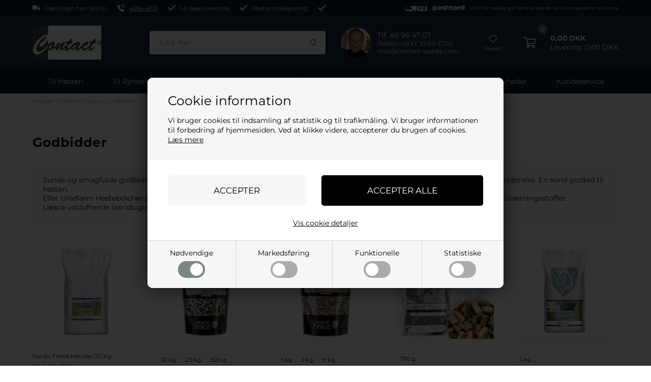

--- FILE ---
content_type: text/html; Charset=UTF-8
request_url: https://www.contact-saddle.com/shop/godbidder-114c1.html
body_size: 27863
content:
<!DOCTYPE html>
<html lang='da' class="webshop-html" xmlns:fb="http://ogp.me/ns/fb#">
<head>
<title>Hestegodbidder - Vi forhandler godbidder til heste - Hurtig levering</title>
<script type="text/javascript" src="/shop/frontend/public/js/webshop.bundle.jquery.min.js?v=8.112.3215"></script>
    <meta http-equiv="Content-Type" content="text/html;charset=UTF-8" />
    <meta name="generator" content="DanDomain Webshop" />
    <link rel="canonical" href="https://www.contact-saddle.com/shop/godbidder-114c1.html"/>
    <meta property="og:title" content="Godbidder"/>
    <meta property="og:url" content="https://www.contact-saddle.com/shop/godbidder-114c1.html"/>
    <meta property="og:image" content="https://www.contact-saddle.com/images/Produktgruppe_godbidder.JPG"/>
    <meta name="description" content="Sunde Hestegodbidder med urter og vitaminer. Vi har et bredt udvalg og lave priser. ✓Fri fragt ved køb over 500,- ✓Dag til Dag levering ✓Gratis rådgivning  ">
    <meta name="keywords" content="godbidder til heste, hestebolsjer">
<meta name="google-site-verification" content="7RvPWj9-9TGWjicBg7TEq967c9Wp9s1iKe5BKSXgckA" />
<meta name="Robots" content="noodp" />
    <meta http-equiv="Page-Enter" content="blendTrans(Duration=0)">
    <meta http-equiv="Page-Exit" content="blendTrans(Duration=0)">
    <link href="/shop/frontend/public/css/webshop.css?v=8.117.5220" rel="stylesheet" type="text/css">
    <script type="text/javascript">
        var UsesOwnDoctype = true
        var LanguageID = '26';
        var ReloadBasket = '';
        var MaxBuyMsg = 'Antal må ikke være større end';
        var MinBuyMsg = 'Antal må ikke være mindre end';
        var SelectVarMsg = 'Vælg variant før køb';
        var ProductNumber = '';
        var ProductVariantMasterID = '';
        var Keyword = '';
        var SelectVarTxt = 'Vælg variant';
        var ShowBasketUrl = '/shop/showbasket.html';
        var CurrencyReturnUrl = '/shop/godbidder-114c1.html';
        var ReqVariantSelect = 'true';
        var EnablePicProtect = false;
        var PicprotectMsg = '(c) Contact Saddlery';
        var AddedToBasketMessageTriggered = false;
        var CookiePolicy = {"cookiesRequireConsent":true,"allowTrackingCookies":false,"allowStatisticsCookies":false,"allowFunctionalCookies":false};
        setInterval(function(){SilentAjaxGetRequest(location.href);},900000);
    </script>
    <link rel="alternate" type="application/rss+xml" href="https://www.contact-saddle.com/shop/godbidder-114c1.rss">

<!--[if lt IE 9]><script src="/js/html5shiv.min.js"></script><![endif]-->
<script>
var blackFriday = {
	'active' : true,
	'period' : ['23-11-2023', '30-11-2023'],
  
	// aktiver funktioner
	'showProductBadge' : true,
	'hideProductBadgeUntillBlackFriday' : true,
	'showWidget' : false,
	'showCountdown' : false,
	'showCountdownInWidget' : false,
	'showCountdownOnBlackFriday' : false,
	'hideProductsOnMainGroupUntillBlackFriday' : false,
	// indstillinger
	'groupId' : '416',
	'productBadgeHtml' : 'Black Friday',
	'countdownHtml' : 'Black Friday slutter om:',
	'countdownDayHtml' : 'Black Friday slutter om:',
	'widgetHtml' : 'Black Friday slutter om:',
	'widgetDayHtml' : 'Se tilbuddene inden:',
	'pageUrl' : '/shop/specialoffer-ALL-1.html',
	'skinFolderPath' : '/images/skins/Bewise/'
};
  </script>

<!--
<script type="text/javascript">
    (function() {
        var aws = document.createElement('script');
        aws.type = 'text/javascript';
        if (typeof(aws.async) != "undefined") { aws.async = true; }
        aws.src = (window.location.protocol == 'https:' ? 'https://d1pna5l3xsntoj.cloudfront.net' : 'http://cdn.addwish.com') + '/scripts/company/awAddGift.js#8F031136B76E87A9FDE23520DCB3A300';
        var s = document.getElementsByTagName('script')[0];
        s.parentNode.insertBefore(aws, s);
    })();
    _awev=(window._awev||[]);
    _awev.push(["bind", "crawl_completed", function() {
        $.get('/shop/ajaxwrapper.asp?fc=getsessionvaluesJSON', function(basketData) {
            var total = basketData.basketTotalProductPriceWithoutVat + basketData.basketTotalVat;
            if (total > 0) {
                var productNumbers = basketData.basket.map(function(p){
                    return p.productNumber.trim();
                });
                var quantities = basketData.basket.map(function(q){
                    return q.quantity;
                });

                var cartUrl = document.location.origin +
                    '/shop/showbasket.html?AddMultiple=1&ProductID=' +
                    productNumbers.join("|") +
                    '&Amount=' + quantities.join("|");

                ADDWISH_PARTNER_NS.api.cart.setCart({
                total: total,
                url: cartUrl,
                productNumbers: productNumbers
                });
            }
        });
    }]);
</script>
-->

<!--<script>
(function(d,l){var f=d.getElementsByTagName('script')[0],s=d.createElement('script');s.async=true;s.src='https://sparxpres.dk/app/webintegration/static/module-loader.js';s.onload=function(){sparxpresClientLoader(l);};f.parentNode.insertBefore(s,f);})(document,'a28b2d1b-00ed-40fc-9e38-5b09ff44852d');
</script>-->

<script data-src="https://plus.bewise.dk/script/46-49-2" async></script>
<!--<script type="text/javascript" src="/images/skins/Bewise/js/search.26.js" defer></script>-->

<script>
    window.dataLayer = window.dataLayer || [];
    function gtag() {
        dataLayer.push(arguments)
    }
    gtag("consent", "default", {
        ad_personalization: "denied",
        ad_storage: "denied",
        ad_user_data: "denied",
        analytics_storage: "denied",
        functionality_storage: "denied",
        personalization_storage: "denied",
        security_storage: "granted",
        wait_for_update: 500
    });
</script>

<!-- Google Tag Manager -->
<script>!function(){"use strict";function l(e){for(var t=e,r=0,n=document.cookie.split(";");r<n.length;r++){var o=n[r].split("=");if(o[0].trim()===t)return o[1]}}function s(e){return localStorage.getItem(e)}function u(e){return window[e]}function A(e,t){e=document.querySelector(e);return t?null==e?void 0:e.getAttribute(t):null==e?void 0:e.textContent}var e=window,t=document,r="script",n="dataLayer",o="https://stape.contact-saddle.com",a="https://load.stape.contact-saddle.com",i="6mqdijlywo",c="afgb=aWQ9R1RNLUtTOURDRw%3D%3D&page=2",g="stapeUserId",v="",E="",d=!1;try{var d=!!g&&(m=navigator.userAgent,!!(m=new RegExp("Version/([0-9._]+)(.*Mobile)?.*Safari.*").exec(m)))&&16.4<=parseFloat(m[1]),f="stapeUserId"===g,I=d&&!f?function(e,t,r){void 0===t&&(t="");var n={cookie:l,localStorage:s,jsVariable:u,cssSelector:A},t=Array.isArray(t)?t:[t];if(e&&n[e])for(var o=n[e],a=0,i=t;a<i.length;a++){var c=i[a],c=r?o(c,r):o(c);if(c)return c}else console.warn("invalid uid source",e)}(g,v,E):void 0;d=d&&(!!I||f)}catch(e){console.error(e)}var m=e,g=(m[n]=m[n]||[],m[n].push({"gtm.start":(new Date).getTime(),event:"gtm.js"}),t.getElementsByTagName(r)[0]),v=I?"&bi="+encodeURIComponent(I):"",E=t.createElement(r),f=(d&&(i=8<i.length?i.replace(/([a-z]{8}$)/,"kp$1"):"kp"+i),!d&&a?a:o);E.async=!0,E.src=f+"/"+i+".js?"+c+v,null!=(e=g.parentNode)&&e.insertBefore(E,g)}();</script>
<!-- End Google Tag Manager -->

<meta http-equiv="X-UA-Compatible" content="IE=edge">
<meta name="viewport" content="initial-scale=1.0, maximum-scale=5.0, user-scalable=yes" />

<link rel="preload" href="/images/skins/ContactSaddle/fonts/montserrat-v26-latin-regular.woff2" as="font" type="font/woff2" crossorigin>
<link rel="preload" href="/images/skins/ContactSaddle/fonts/montserrat-v26-latin-700.woff2" as="font" type="font/woff2" crossorigin>

<script src="/images/skins/ContactSaddle/js/head.js" type="text/javascript"></script>
<!--
<script src="/images/skins/Bewise/js/cookies.js" type="text/javascript" defer></script>
<link href="/images/skins/Bewise/css/cookies.css" rel="stylesheet" type="text/css">
-->


<script>
  
  var newsletterConfig = {
      'list' :	"cfe06f6d17",
      'thankyoutext' : 'Tak for din tilmelding.'
  };
  var shippingSettings = {
    'active' : true,
    'limit' : 500,
    'text' : 'Fri fragt',
    'defaultText' : 'Levering:',
    'default' : 19
  };
  var advancedPopupSettings = {
    'limitActive' : true,
    'limit' : 499,
    'limitNotReedeemedText' : 'Køb for ### og få gratis fragt',
    'limitRedeemedText' : 'Du får gratis fragt',
    'header' : 'Varen er lagt i kurven',
    'basket' : '<span class="basketPopupHeadline">Din kurv</span>',
    'delivery' : 'Levering',
    'total' : 'Total',
    'products' : 'varer i kurven',
    'shop' : 'Shop videre',
    'checkout' : 'Vis kurven',
    'dontShow' : 'Vis ikke denne popup igen'
  };
  var shippingDays = {
    /* Mandag  */	'1'	: ['14:00', 'Vi sender lagervarer <u>idag</u>', 'Vi sender lagervarer <u>imorgen</u>'],
    /* Tirsdag */ 	'2'	: ['14:00', 'Vi sender lagervarer <u>idag</u>', 'Vi sender lagervarer <u>imorgen</u>'],
    /* Onsdag  */ 	'3'	: ['14:00', 'Vi sender lagervarer <u>idag</u>', 'Vi sender lagervarer <u>imorgen</u>'],
    /* Torsdag */	'4'	: ['14:00', 'Vi sender lagervarer <u>idag</u>', 'Vi sender lagervarer <u>imorgen</u>'],
    /* Fredag  */	'5'	: ['12:00', 'Vi sender lagervarer <u>idag</u>', 'Vi sender lagervarer <u>mandag</u>'],
    /* Loerdag */	'6'	: ['23:59', 'Vi sender lagervarer <u>mandag</u>', 'Vi sender lagervarer <u>mandag</u>'],
    /* Soendag */	'0'	: ['23:59', 'Vi sender lagervarer <u>imorgen</u>', 'Vi sender lagervarer <u>imorgen</u>']
  };
  var texts = {
    'news' : 'Nyhed',
    'buy' : 'Læg i kurven',
    'volumeDiscount' : 'Opnå rabat ved køb af flere',
    'from' : 'Fra',
    'readMore' : 'Læs mere',
    'readLess' : 'Skjul',
    'selectCountry' : 'Land',
    'alsoBoughtHeader' : 'Andre kunder købte også',
    'variants' : 'Flere varianter',
    'bulkPrices' : 'Opnå mængderabat'
  };
  
  var bulkProductsHeaderText = 'Husk også dem der:';
</script>



<link href="/images/skins/ContactSaddle/css/main.v8.css" rel="stylesheet" type="text/css">
<!--<link href="/images/skins/ContactSaddle/css/popup.css?v=12354" rel="stylesheet" type="text/css">-->


<style>
  /* montserrat-regular - latin */
  @font-face {
    font-display: swap; /* Check https://developer.mozilla.org/en-US/docs/Web/CSS/@font-face/font-display for other options. */
    font-family: 'Montserrat';
    font-style: normal;
    font-weight: 400;
    src: url('/images/skins/ContactSaddle/fonts/montserrat-v26-latin-regular.woff2') format('woff2'); /* Chrome 36+, Opera 23+, Firefox 39+, Safari 12+, iOS 10+ */
  }
  /* montserrat-700 - latin */
  @font-face {
    font-display: swap; /* Check https://developer.mozilla.org/en-US/docs/Web/CSS/@font-face/font-display for other options. */
    font-family: 'Montserrat';
    font-style: normal;
    font-weight: 700;
    src: url('/images/skins/ContactSaddle/fonts/montserrat-v26-latin-700.woff2') format('woff2'); /* Chrome 36+, Opera 23+, Firefox 39+, Safari 12+, iOS 10+ */
  }
  
  .productcard .viabill-pricetag-optional-styles{
  	background:transparent;
    float: inherit !important;
    display: block;
    margin-top: -25px !important;
    clear:both;
  }
  .productcard .viabill-pricetag-optional-styles iframe{
  	max-height:inherit !important;
  }
  .ViaBill_pricetag_basket_container{
  	display: flex;
    justify-content: flex-end;
  }
  .ViaBill_pricetag_basket_container .viabill-pricetag-optional-styles{
  	margin-left:0 !important;
    margin-bottom:10px;
  }
  div.credits img{
  	max-width:187px;
  }
  
  header .bewise_search_inner {
    color:#000000
  };
  @media (min-width: 800px) {
    div.bewise_search.bewise_wide {
      width: auto;
    }
  }
</style>
<style>
video {
  width: 50%;
  height: auto;
}</style>


</head>


<body class="webshop-productlist webshop-body">

<script defer type="text/javascript" src="/shop/frontend/public/js/webshop.bundle.core.min.js?v=8.117.5220"></script>
<script defer type="text/javascript" src="/shop/frontend/public/js/webshop.bundle.nivoslider.min.js?v=8.117.5220"></script>
<script defer type="text/javascript" src="/shop/frontend/public/js/webshop.bundle.cookiedialog.min.js?v=8.117.5220"></script>
<script defer type="text/javascript" src="/shop/frontend/public/js/webshop.bundle.productfilter.min.js?v=8.117.5220"></script>
<style type="text/css">   #CookiePolicy {       background-color: ;       color: ;       left: 0;       width: 100%;       text-align: center;       z-index: 999;   }       #CookiePolicy h1, #CookiePolicy h2, #CookiePolicy h3, #CookiePolicy h4, #CookiePolicy h5  {       color: ;   }   #CookiePolicy label  {       color: ;   }       #CookiePolicy .Close {       display: block;       text-decoration: none;       font-size: 14px;       height: 20px;       position: absolute;       right: 10px;       top: 0;       width: 20px;       color: ;   }       .CookiePolicyCenterText {      margin: 30px auto;      text-align: left;      max-width: 100%;      position: relative;      width: 980px;   }       .CookiePolicyText {      padding-left:10px;   }</style>    <!--googleoff: all-->
<div id="CookiePolicy" class="fixed-top"><div class="CookiePolicyCenterText"><div class="CookiePolicyText"><h2>Cookie information</h2>

<p>
	Vi bruger cookies til indsamling af statistik og til trafikmåling. Vi bruger informationen til forbedring af hjemmesiden. Ved at klikke videre, accepterer du brugen af cookies.<br />
	<a href="/shop/terms.html?HideCookieDialog=1#cookieconsent">Læs mere</a>
</p>
<div class="cookie-policy-consents-container"><div class="cookie-policy-consents-area area-system-cookies"><input type="checkbox" checked disabled/><label>Nødvendige</label></div><div class="cookie-policy-consents-area area-tracking-cookies"><input type="checkbox" id="cookie-policy-consent-tracking" onclick="toggleConsentForCookieType(this)"/><label for="cookie-policy-consent-tracking">Markedsføring</label></div><div class="cookie-policy-consents-area area-functional-cookies"><input type="checkbox" id="cookie-policy-consent-functional" onclick="toggleConsentForCookieType(this)"/><label for="cookie-policy-consent-functional">Funktionelle</label></div><div class="cookie-policy-consents-area area-statistics-cookies"><input type="checkbox" id="cookie-policy-consent-statistics" onclick="toggleConsentForCookieType(this)"/><label for="cookie-policy-consent-statistics">Statistiske</label></div></div><div class="cookie-policy-details-link-container"><a href="#" onclick="toggleCookiePolicyDetails()">Vis cookie detaljer</a></div><div class="cookie-policy-details-container"><div class="rtable rtable--4cols"><div style="order:1;" class="rtable-cell rtable-header-cell">Cookie</div><div style="order:2;" class="rtable-cell cookie-policy-details-globally-mapped cookie-policy-details-thirdparty cookie-policy-details-column-name">_GRECAPTCHA</div><div style="order:3;" class="rtable-cell cookie-policy-details-globally-mapped cookie-policy-details-column-name">ASPSESSIONID*</div><div style="order:4;" class="rtable-cell cookie-policy-details-globally-mapped cookie-policy-details-column-name">basketIdentifier</div><div style="order:5;" class="rtable-cell cookie-policy-details-globally-mapped cookie-policy-details-column-name">DanDomainWebShop5Favorites</div><div style="order:6;" class="rtable-cell cookie-policy-details-globally-mapped cookie-policy-details-column-name">DDCookiePolicy</div><div style="order:7;" class="rtable-cell cookie-policy-details-globally-mapped cookie-policy-details-column-name">DDCookiePolicy-consent-functional</div><div style="order:8;" class="rtable-cell cookie-policy-details-globally-mapped cookie-policy-details-column-name">DDCookiePolicy-consent-statistics</div><div style="order:9;" class="rtable-cell cookie-policy-details-globally-mapped cookie-policy-details-column-name">DDCookiePolicy-consent-tracking</div><div style="order:10;" class="rtable-cell cookie-policy-details-globally-mapped cookie-policy-details-column-name">DDCookiePolicyDialog</div><div style="order:11;" class="rtable-cell cookie-policy-details-globally-mapped cookie-policy-details-column-name cookie-policy-details-exists-on-client">SharedSessionId</div><div style="order:12;" class="rtable-cell cookie-policy-details-globally-mapped cookie-policy-details-column-name">shop6TipBotFilterRandomStringValue</div><div style="order:13;" class="rtable-cell cookie-policy-details-globally-mapped cookie-policy-details-column-name">shopReviewRandomStringValue</div><div style="order:14;" class="rtable-cell cookie-policy-details-globally-mapped cookie-policy-details-column-name">shopShowBasketSendMailRandomStringValue</div><div style="order:15;" class="rtable-cell cookie-policy-details-globally-mapped cookie-policy-details-thirdparty cookie-policy-details-column-name">_ga(Viabill)</div><div style="order:16;" class="rtable-cell cookie-policy-details-globally-mapped cookie-policy-details-thirdparty cookie-policy-details-column-name">_ga*</div><div style="order:17;" class="rtable-cell cookie-policy-details-globally-mapped cookie-policy-details-thirdparty cookie-policy-details-column-name">_gat_gtag_UA(Viabill)</div><div style="order:18;" class="rtable-cell cookie-policy-details-globally-mapped cookie-policy-details-thirdparty cookie-policy-details-column-name">_gid(Viabill)</div><div style="order:19;" class="rtable-cell cookie-policy-details-globally-mapped cookie-policy-details-thirdparty cookie-policy-details-column-name">GPS</div><div style="order:20;" class="rtable-cell cookie-policy-details-globally-mapped cookie-policy-details-thirdparty cookie-policy-details-column-name">vb-user</div><div style="order:21;" class="rtable-cell cookie-policy-details-globally-mapped cookie-policy-details-thirdparty cookie-policy-details-column-name">VISITOR_INFO1_LIVE</div><div style="order:22;" class="rtable-cell cookie-policy-details-globally-mapped cookie-policy-details-thirdparty cookie-policy-details-column-name">YSC</div><div style="order:1;" class="rtable-cell rtable-header-cell">Kategori</div><div style="order:2;" class="rtable-cell cookie-policy-details-globally-mapped cookie-policy-details-thirdparty cookie-policy-details-column-category">Nødvendige</div><div style="order:3;" class="rtable-cell cookie-policy-details-globally-mapped cookie-policy-details-column-category">Nødvendige</div><div style="order:4;" class="rtable-cell cookie-policy-details-globally-mapped cookie-policy-details-column-category">Nødvendige</div><div style="order:5;" class="rtable-cell cookie-policy-details-globally-mapped cookie-policy-details-column-category">Nødvendige</div><div style="order:6;" class="rtable-cell cookie-policy-details-globally-mapped cookie-policy-details-column-category">Nødvendige</div><div style="order:7;" class="rtable-cell cookie-policy-details-globally-mapped cookie-policy-details-column-category">Nødvendige</div><div style="order:8;" class="rtable-cell cookie-policy-details-globally-mapped cookie-policy-details-column-category">Nødvendige</div><div style="order:9;" class="rtable-cell cookie-policy-details-globally-mapped cookie-policy-details-column-category">Nødvendige</div><div style="order:10;" class="rtable-cell cookie-policy-details-globally-mapped cookie-policy-details-column-category">Nødvendige</div><div style="order:11;" class="rtable-cell cookie-policy-details-globally-mapped cookie-policy-details-column-category cookie-policy-details-exists-on-client">Nødvendige</div><div style="order:12;" class="rtable-cell cookie-policy-details-globally-mapped cookie-policy-details-column-category">Nødvendige</div><div style="order:13;" class="rtable-cell cookie-policy-details-globally-mapped cookie-policy-details-column-category">Nødvendige</div><div style="order:14;" class="rtable-cell cookie-policy-details-globally-mapped cookie-policy-details-column-category">Nødvendige</div><div style="order:15;" class="rtable-cell cookie-policy-details-globally-mapped cookie-policy-details-thirdparty cookie-policy-details-column-category">Markedsføring</div><div style="order:16;" class="rtable-cell cookie-policy-details-globally-mapped cookie-policy-details-thirdparty cookie-policy-details-column-category">Markedsføring</div><div style="order:17;" class="rtable-cell cookie-policy-details-globally-mapped cookie-policy-details-thirdparty cookie-policy-details-column-category">Markedsføring</div><div style="order:18;" class="rtable-cell cookie-policy-details-globally-mapped cookie-policy-details-thirdparty cookie-policy-details-column-category">Markedsføring</div><div style="order:19;" class="rtable-cell cookie-policy-details-globally-mapped cookie-policy-details-thirdparty cookie-policy-details-column-category">Markedsføring</div><div style="order:20;" class="rtable-cell cookie-policy-details-globally-mapped cookie-policy-details-thirdparty cookie-policy-details-column-category">Markedsføring</div><div style="order:21;" class="rtable-cell cookie-policy-details-globally-mapped cookie-policy-details-thirdparty cookie-policy-details-column-category">Markedsføring</div><div style="order:22;" class="rtable-cell cookie-policy-details-globally-mapped cookie-policy-details-thirdparty cookie-policy-details-column-category">Markedsføring</div><div style="order:1;" class="rtable-cell rtable-header-cell">Beskrivelse</div><div style="order:2;" class="rtable-cell cookie-policy-details-globally-mapped cookie-policy-details-thirdparty cookie-policy-details-column-description">Bruges til Google ReCaptcha<div class="cookie-policy-third-party-details-container">Google LLC</div></div><div style="order:3;" class="rtable-cell cookie-policy-details-globally-mapped cookie-policy-details-column-description">Bruges til at gemme session data</div><div style="order:4;" class="rtable-cell cookie-policy-details-globally-mapped cookie-policy-details-column-description">Bruges til at gemme kurv</div><div style="order:5;" class="rtable-cell cookie-policy-details-globally-mapped cookie-policy-details-column-description">Bruges af funktionen favorit produkter</div><div style="order:6;" class="rtable-cell cookie-policy-details-globally-mapped cookie-policy-details-column-description">Bruges til at gemme cookie samtykke</div><div style="order:7;" class="rtable-cell cookie-policy-details-globally-mapped cookie-policy-details-column-description">Bruges til at gemme cookie samtykke</div><div style="order:8;" class="rtable-cell cookie-policy-details-globally-mapped cookie-policy-details-column-description">Bruges til at gemme cookie samtykke</div><div style="order:9;" class="rtable-cell cookie-policy-details-globally-mapped cookie-policy-details-column-description">Bruges til at gemme cookie samtykke</div><div style="order:10;" class="rtable-cell cookie-policy-details-globally-mapped cookie-policy-details-column-description">Bruges til at gemme cookie samtykke</div><div style="order:11;" class="rtable-cell cookie-policy-details-globally-mapped cookie-policy-details-column-description cookie-policy-details-exists-on-client">Bruges til at gemme session data</div><div style="order:12;" class="rtable-cell cookie-policy-details-globally-mapped cookie-policy-details-column-description">Bruges af funktionen tip en ven</div><div style="order:13;" class="rtable-cell cookie-policy-details-globally-mapped cookie-policy-details-column-description">Bruges af funktionen produkt anmeldelser</div><div style="order:14;" class="rtable-cell cookie-policy-details-globally-mapped cookie-policy-details-column-description">Bruges til send kurven til en ven funktionen</div><div style="order:15;" class="rtable-cell cookie-policy-details-globally-mapped cookie-policy-details-thirdparty cookie-policy-details-column-description">Google analytics bruges til at indsamle statistik om den besøgende<div class="cookie-policy-third-party-details-container">Google LLC</div></div><div style="order:16;" class="rtable-cell cookie-policy-details-globally-mapped cookie-policy-details-thirdparty cookie-policy-details-column-description">Google analytics bruges til at indsamle statistik om den besøgende<div class="cookie-policy-third-party-details-container">Google LLC</div></div><div style="order:17;" class="rtable-cell cookie-policy-details-globally-mapped cookie-policy-details-thirdparty cookie-policy-details-column-description">Bruges af Google til at tilpasse visning af annoncer<div class="cookie-policy-third-party-details-container">Google LLC</div></div><div style="order:18;" class="rtable-cell cookie-policy-details-globally-mapped cookie-policy-details-thirdparty cookie-policy-details-column-description">Google analytics bruges til at indsamle statistik om den besøgende<div class="cookie-policy-third-party-details-container">Google LLC</div></div><div style="order:19;" class="rtable-cell cookie-policy-details-globally-mapped cookie-policy-details-thirdparty cookie-policy-details-column-description">Bruges af Youtube til afspilning af video<div class="cookie-policy-third-party-details-container">youtube.com </div></div><div style="order:20;" class="rtable-cell cookie-policy-details-globally-mapped cookie-policy-details-thirdparty cookie-policy-details-column-description">Understøtter funktionen Viabill priskalkulation<div class="cookie-policy-third-party-details-container">ViaBill</div></div><div style="order:21;" class="rtable-cell cookie-policy-details-globally-mapped cookie-policy-details-thirdparty cookie-policy-details-column-description">Bruges af Youtube til afspilning af video<div class="cookie-policy-third-party-details-container">youtube.com</div></div><div style="order:22;" class="rtable-cell cookie-policy-details-globally-mapped cookie-policy-details-thirdparty cookie-policy-details-column-description">Bruges af Youtube til afspilning af video<div class="cookie-policy-third-party-details-container">youtube.com</div></div><div style="order:1;" class="rtable-cell rtable-header-cell">Udløb</div><div style="order:2;" class="rtable-cell cookie-policy-details-globally-mapped cookie-policy-details-thirdparty cookie-policy-details-column-expire">182 dage</div><div style="order:3;" class="rtable-cell cookie-policy-details-globally-mapped cookie-policy-details-column-expire">session</div><div style="order:4;" class="rtable-cell cookie-policy-details-globally-mapped cookie-policy-details-column-expire">30 dage</div><div style="order:5;" class="rtable-cell cookie-policy-details-globally-mapped cookie-policy-details-column-expire">365 dage</div><div style="order:6;" class="rtable-cell cookie-policy-details-globally-mapped cookie-policy-details-column-expire">365 dage</div><div style="order:7;" class="rtable-cell cookie-policy-details-globally-mapped cookie-policy-details-column-expire">365 dage</div><div style="order:8;" class="rtable-cell cookie-policy-details-globally-mapped cookie-policy-details-column-expire">365 dage</div><div style="order:9;" class="rtable-cell cookie-policy-details-globally-mapped cookie-policy-details-column-expire">365 dage</div><div style="order:10;" class="rtable-cell cookie-policy-details-globally-mapped cookie-policy-details-column-expire">365 dage</div><div style="order:11;" class="rtable-cell cookie-policy-details-globally-mapped cookie-policy-details-column-expire cookie-policy-details-exists-on-client">365 dage</div><div style="order:12;" class="rtable-cell cookie-policy-details-globally-mapped cookie-policy-details-column-expire">session</div><div style="order:13;" class="rtable-cell cookie-policy-details-globally-mapped cookie-policy-details-column-expire">session</div><div style="order:14;" class="rtable-cell cookie-policy-details-globally-mapped cookie-policy-details-column-expire">session</div><div style="order:15;" class="rtable-cell cookie-policy-details-globally-mapped cookie-policy-details-thirdparty cookie-policy-details-column-expire">730 dage</div><div style="order:16;" class="rtable-cell cookie-policy-details-globally-mapped cookie-policy-details-thirdparty cookie-policy-details-column-expire">730 dage</div><div style="order:17;" class="rtable-cell cookie-policy-details-globally-mapped cookie-policy-details-thirdparty cookie-policy-details-column-expire">1 dage</div><div style="order:18;" class="rtable-cell cookie-policy-details-globally-mapped cookie-policy-details-thirdparty cookie-policy-details-column-expire">1 dage</div><div style="order:19;" class="rtable-cell cookie-policy-details-globally-mapped cookie-policy-details-thirdparty cookie-policy-details-column-expire">1 dage</div><div style="order:20;" class="rtable-cell cookie-policy-details-globally-mapped cookie-policy-details-thirdparty cookie-policy-details-column-expire">365 dage</div><div style="order:21;" class="rtable-cell cookie-policy-details-globally-mapped cookie-policy-details-thirdparty cookie-policy-details-column-expire">180 dage</div><div style="order:22;" class="rtable-cell cookie-policy-details-globally-mapped cookie-policy-details-thirdparty cookie-policy-details-column-expire">session</div></div></div><div class="cookie-policy-accept-buttons-container"><input id="cookie-policy-accept-button" data-accept-text-original="Accepter" data-accept-text-modified="" class="cookie-policy-accept cookie-policy-button" type="button" value="Accepter" onclick="cookiePolicyAccept('b81d705d9ae0e79e78e7f41c9f743dda122f757b')"/><input class="cookie-policy-accept-all cookie-policy-button" type="button" value="Accepter alle" onclick="cookiePolicyAcceptAll('b81d705d9ae0e79e78e7f41c9f743dda122f757b')"/></div></div></div></div>
<!--googleon: all-->
<script>
  $('.cookie-policy-consents-container label').append('<div><span></span></div>');
</script>
<div class="wrapper">
  <div class="uspContainer">
    <div>
      <ul class="usp">
        <li><svg enable-background="new 0 0 612 612" version="1.1" viewBox="0 0 612 612" xml:space="preserve" xmlns="http://www.w3.org/2000/svg"><path d="m504.9 395.76c-28.684 0-52.02 23.342-52.02 52.02 0 28.684 23.336 52.02 52.02 52.02 28.678 0 52.02-23.336 52.02-52.02 0-28.678-23.342-52.02-52.02-52.02zm0 67.32c-8.439 0-15.3-6.861-15.3-15.3s6.861-15.3 15.3-15.3 15.3 6.861 15.3 15.3-6.861 15.3-15.3 15.3z"/><path d="m499.92 179.52h-89.878c-6.763 0-12.24 5.484-12.24 12.24v238.68c0 6.756 5.477 12.24 12.24 12.24h12.981c6.059 0 11.426-4.364 12.209-10.373 4.804-36.806 34.162-59.633 69.676-59.633s64.872 22.828 69.676 59.633c0.783 6.01 6.144 10.373 12.209 10.373h12.968c6.756 0 12.24-5.484 12.24-12.24v-119.34c0-2.876-1.01-5.655-2.852-7.852l-99.842-119.34c-2.324-2.778-5.764-4.388-9.387-4.388zm-77.638 97.92v-61.2c0-6.756 5.477-12.24 12.24-12.24h53.917c3.629 0 7.075 1.616 9.4 4.406l50.998 61.2c6.64 7.974 0.973 20.074-9.406 20.074h-104.91c-6.763 0-12.24-5.477-12.24-12.24z"/><path d="m12.24 442.68h31.341c6.059 0 11.426-4.364 12.209-10.373 4.804-36.806 34.162-59.633 69.676-59.633s64.872 22.828 69.676 59.633c0.783 6.01 6.144 10.373 12.209 10.373h153.73c6.757 0 12.24-5.484 12.24-12.24v-306c0-6.756-5.484-12.24-12.24-12.24h-348.84c-6.763 0-12.24 5.484-12.24 12.24v306c0 6.757 5.477 12.24 12.24 12.24z"/><path d="m125.46 395.76c-28.684 0-52.02 23.342-52.02 52.02 0 28.684 23.336 52.02 52.02 52.02 28.678 0 52.02-23.336 52.02-52.02 0-28.678-23.342-52.02-52.02-52.02zm0 67.32c-8.439 0-15.3-6.861-15.3-15.3s6.861-15.3 15.3-15.3 15.3 6.861 15.3 15.3-6.861 15.3-15.3 15.3z"/></svg> Gratis fragt over 500 kr.</li>
        <li><svg enable-background="new 0 0 480.56 480.56" version="1.1" viewBox="0 0 480.56 480.56" xml:space="preserve" xmlns="http://www.w3.org/2000/svg"><path d="m365.35 317.9c-15.7-15.5-35.3-15.5-50.9 0-11.9 11.8-23.8 23.6-35.5 35.6-3.2 3.3-5.9 4-9.8 1.8-7.7-4.2-15.9-7.6-23.3-12.2-34.5-21.7-63.4-49.6-89-81-12.7-15.6-24-32.3-31.9-51.1-1.6-3.8-1.3-6.3 1.8-9.4 11.9-11.5 23.5-23.3 35.2-35.1 16.3-16.4 16.3-35.6-0.1-52.1-9.3-9.4-18.6-18.6-27.9-28-9.6-9.6-19.1-19.3-28.8-28.8-15.7-15.3-35.3-15.3-50.9 0.1-12 11.8-23.5 23.9-35.7 35.5-11.3 10.7-17 23.8-18.2 39.1-1.9 24.9 4.2 48.4 12.8 71.3 17.6 47.4 44.4 89.5 76.9 128.1 43.9 52.2 96.3 93.5 157.6 123.3 27.6 13.4 56.2 23.7 87.3 25.4 21.4 1.2 40-4.2 54.9-20.9 10.2-11.4 21.7-21.8 32.5-32.7 16-16.2 16.1-35.8 0.2-51.8-19-19.1-38.1-38.1-57.2-57.1z"/><path d="m346.25 238.2 36.9-6.3c-5.8-33.9-21.8-64.6-46.1-89-25.7-25.7-58.2-41.9-94-46.9l-5.2 37.1c27.7 3.9 52.9 16.4 72.8 36.3 18.8 18.8 31.1 42.6 35.6 68.8z"/><path d="m403.95 77.8c-42.6-42.6-96.5-69.5-156-77.8l-5.2 37.1c51.4 7.2 98 30.5 134.8 67.2 34.9 34.9 57.8 79 66.1 127.5l36.9-6.3c-9.7-56.2-36.2-107.2-76.6-147.7z"/></svg> <a href="tel:004540964707">4096 4707</a></li>
        <li><svg enable-background="new 0 0 511.985 511.985" version="1.1" viewBox="0 0 511.98 511.98" xml:space="preserve" xmlns="http://www.w3.org/2000/svg"><path d="m500.09 83.681c-15.841-15.862-41.564-15.852-57.426 0l-258.46 258.47-114.87-114.87c-15.862-15.862-41.574-15.862-57.436 0s-15.862 41.574 0 57.436l143.58 143.58c7.926 7.926 18.319 11.899 28.713 11.899s20.797-3.963 28.723-11.899l287.17-287.18c15.862-15.851 15.862-41.574 0-57.435z"/></svg> 1-3 dages levering</li>
        <li><svg enable-background="new 0 0 511.985 511.985" version="1.1" viewBox="0 0 511.98 511.98" xml:space="preserve" xmlns="http://www.w3.org/2000/svg"><path d="m500.09 83.681c-15.841-15.862-41.564-15.852-57.426 0l-258.46 258.47-114.87-114.87c-15.862-15.862-41.574-15.862-57.436 0s-15.862 41.574 0 57.436l143.58 143.58c7.926 7.926 18.319 11.899 28.713 11.899s20.797-3.963 28.723-11.899l287.17-287.18c15.862-15.851 15.862-41.574 0-57.435z"/></svg> Altid god rådgivning</li>
		<li><svg enable-background="new 0 0 511.985 511.985" version="1.1" viewBox="0 0 511.98 511.98" xml:space="preserve" xmlns="http://www.w3.org/2000/svg"><path d="m500.09 83.681c-15.841-15.862-41.564-15.852-57.426 0l-258.46 258.47-114.87-114.87c-15.862-15.862-41.574-15.862-57.436 0s-15.862 41.574 0 57.436l143.58 143.58c7.926 7.926 18.319 11.899 28.713 11.899s20.797-3.963 28.723-11.899l287.17-287.18c15.862-15.851 15.862-41.574 0-57.435z"/></svg>
      </ul>
      <div class="shiplogo">
        <img alt="GLS" width="45" height="12" src="/images/skins/ContactSaddle/images/gls-white.svg" />
        <img  alt="Postnord" width="63" height="12" src="/images/skins/ContactSaddle/images/logo-postnord-white.svg" />
        <small>OBS! Din bestilling er først bindende når vi har bekræftet din ordre</small>
      </div>
    </div>
  </div>
  <header>
    <section>
      <a title="Contact Saddle - Rideudstyr" class="shoplogo" href="/"><img width="135" height="68" alt="Contact Saddle - Rideudstyr" src="/images/skins/ContactSaddle/images/logo-contact-saddle.webp" /></a>
      <div class="tagline">
        <span>Til heste i bevægelse</span>
        <small>Ergonomisk udstyr · Sunde tilskud · Pelspleje · Hovpleje mm</small>
      </div>
      <form ID="Search_Form" method="POST" action="/shop/search-1.html" style="margin:0;"><input type="hidden" name="InitSearch" value="1"><span class="SearchTitle_SearchPage">Søg her...</span><br><input type="text" name="Keyword" maxlength="50" size="12" class="SearchField_SearchPage" value=""><span class="nbsp">&nbsp;</span><input type="submit" value="Søg" name="Search" class="SubmitButton_SearchPage"><br></form>
	  <a title="Favorit" id="favorit" href="/shop/favorites.html?Cookiesync=1"><svg xmlns="http://www.w3.org/2000/svg" fill="none" viewBox="0 0 24 24" stroke-width="1.5" stroke="currentColor"><path stroke-linecap="round" stroke-linejoin="round" d="M21 8.25c0-2.485-2.099-4.5-4.688-4.5-1.935 0-3.597 1.126-4.312 2.733-.715-1.607-2.377-2.733-4.313-2.733C5.1 3.75 3 5.765 3 8.25c0 7.22 9 12 9 12s9-4.78 9-12Z" /></svg><small>Favorit</small></a>
      <img class="btnMenu" width="20" height="20" alt="Menu" src="/images/skins/ContactSaddle/images/menu.svg">      
      <img class="btnSearch" width="20" height="20" alt="Søg" src="/images/skins/ContactSaddle/images/search.svg">
      <div class="headerInfoBoxes">
        <div class="customerService">
          <img width="60" height="60" alt="Kundeservice" loading="lazy" src="/images/skins/ContactSaddle/images/customerservice.jpg">
          <div>
            <div class="open isOpen active">Kundeservice</div>
            <span><a href="tel:004540964707">Tlf. 40 96 47 07</a></span>
            <small>Telefon tid Kl. 10.00-17.00</small>
            <small>mail@contact-saddle.com</small>
          </div>
        </div>
      </div>
    </section>
  </header>
  <div id="ProductmenuContainer_DIV" class="ProductmenuContainer_DIV"><span class="Heading_Productmenu Heading_ProductMenu">Produkter</span><style type="text/css">.ProductMenu_MenuItemBold{font-weight:bold;}</style><ul id="ProductMenu_List"><li class="RootCategory_Productmenu has-dropdown"><a href="/shop/til-hesten-61s1.html" class="CategoryLink0_Productmenu Deactiv_Productmenu Deactiv_ProductMenu" title="Til Hesten"><span class="ProductMenu_MenuItemBold">Til Hesten</span></a><ul class="dropdown"><li class="SubCategory1_Productmenu has-dropdown"><a href="/shop/sadler-tilbehoer-117s1.html" class="CategoryLink1_Productmenu Deactiv_Productmenu Deactiv_ProductMenu" title="Sadler & Tilbehør"><span class="ProductMenu_MenuItemBold">Sadler & Tilbehør</span></a><ul class="dropdown"><li class="SubCategory2_Productmenu"><a href="/shop/contactsadler-15c1.html" class="CategoryLink2_Productmenu Deactiv_Productmenu Deactiv_ProductMenu" title="Contact Sadler">Contact Sadler</a></li><li class="SubCategory2_Productmenu"><a href="/shop/bareback-pads-243c1.html" class="CategoryLink2_Productmenu Deactiv_Productmenu Deactiv_ProductMenu" title="Bareback pads">Bareback pads</a></li><li class="SubCategory2_Productmenu"><a href="/shop/pony-sadler-tilbehoer-207c1.html" class="CategoryLink2_Productmenu Deactiv_Productmenu Deactiv_ProductMenu" title="Pony sadler & tilbehør">Pony sadler & tilbehør</a></li><li class="SubCategory2_Productmenu"><a href="/shop/gjord-58c1.html" class="CategoryLink2_Productmenu Deactiv_Productmenu Deactiv_ProductMenu" title="Gjord">Gjord</a></li><li class="SubCategory2_Productmenu"><a href="/shop/sadelunderlag-6c1.html" class="CategoryLink2_Productmenu Deactiv_Productmenu Deactiv_ProductMenu" title="Sadelunderlag">Sadelunderlag</a></li><li class="SubCategory2_Productmenu"><a href="/shop/sadelpad-131c1.html" class="CategoryLink2_Productmenu Deactiv_Productmenu Deactiv_ProductMenu" title="Sadelpad">Sadelpad</a></li><li class="SubCategory2_Productmenu"><a href="/shop/stigremme-stigboejler-59c1.html" class="CategoryLink2_Productmenu Deactiv_Productmenu Deactiv_ProductMenu" title="Stigremme & stigbøjler">Stigremme & stigbøjler</a></li><li class="SubCategory2_Productmenu"><a href="/shop/sadelovertraek-og-seatsaver-187c1.html" class="CategoryLink2_Productmenu Deactiv_Productmenu Deactiv_ProductMenu" title="Sadelovertræk og seatsaver">Sadelovertræk og seatsaver</a></li><li class="SubCategory2_Productmenu"><a href="/shop/fortoej-og-martingal-120c1.html" class="CategoryLink2_Productmenu Deactiv_Productmenu Deactiv_ProductMenu" title="Fortøj Og martingal">Fortøj Og martingal</a></li></ul></li><li class="SubCategory1_Productmenu has-dropdown"><a href="/shop/bid-tilbehoer-118s1.html" class="CategoryLink1_Productmenu Deactiv_Productmenu Deactiv_ProductMenu" title="Bid & Tilbehør"><span class="ProductMenu_MenuItemBold">Bid & Tilbehør</span></a><ul class="dropdown"><li class="SubCategory2_Productmenu"><a href="/shop/bid-45c1.html" class="CategoryLink2_Productmenu Deactiv_Productmenu Deactiv_ProductMenu" title="Alle bid">Alle bid</a></li><li class="SubCategory2_Productmenu"><a href="/shop/stubben-bid-159c1.html" class="CategoryLink2_Productmenu Deactiv_Productmenu Deactiv_ProductMenu" title="Stübben bid">Stübben bid</a></li><li class="SubCategory2_Productmenu"><a href="/shop/baucher-bid-168c1.html" class="CategoryLink2_Productmenu Deactiv_Productmenu Deactiv_ProductMenu" title="Baucher Bid">Baucher Bid</a></li><li class="SubCategory2_Productmenu"><a href="/shop/kandar-bridon-bid-166c1.html" class="CategoryLink2_Productmenu Deactiv_Productmenu Deactiv_ProductMenu" title="Kandar & Bridon bid">Kandar & Bridon bid</a></li><li class="SubCategory2_Productmenu"><a href="/shop/pelham-kimberwick-koerebid-161c1.html" class="CategoryLink2_Productmenu Deactiv_Productmenu Deactiv_ProductMenu" title="Pelham & kimberwick & kørebid">Pelham & kimberwick & kørebid</a></li><li class="SubCategory2_Productmenu"><a href="/shop/hachamore-kombinationsbid-150c1.html" class="CategoryLink2_Productmenu Deactiv_Productmenu Deactiv_ProductMenu" title="Hachamore & Kombinationsbid">Hachamore & Kombinationsbid</a></li><li class="SubCategory2_Productmenu"><a href="/shop/bid-tilbehoer-119c1.html" class="CategoryLink2_Productmenu Deactiv_Productmenu Deactiv_ProductMenu" title="Bid-tilbehør">Bid-tilbehør</a></li></ul></li><li class="SubCategory1_Productmenu has-dropdown"><a href="/shop/trenser-tilbehoer-70s1.html" class="CategoryLink1_Productmenu Deactiv_Productmenu Deactiv_ProductMenu" title="Trenser & Tilbehør"><span class="ProductMenu_MenuItemBold">Trenser & Tilbehør</span></a><ul class="dropdown"><li class="SubCategory2_Productmenu"><a href="/shop/trenser-kandarer-205c1.html" class="CategoryLink2_Productmenu Deactiv_Productmenu Deactiv_ProductMenu" title="Trenser & Kandarer">Trenser & Kandarer</a></li><li class="SubCategory2_Productmenu"><a href="/shop/bidloese-trenser-228c1.html" class="CategoryLink2_Productmenu Deactiv_Productmenu Deactiv_ProductMenu" title="Bidløse trenser">Bidløse trenser</a></li><li class="SubCategory2_Productmenu"><a href="/shop/kapsuner-246c1.html" class="CategoryLink2_Productmenu Deactiv_Productmenu Deactiv_ProductMenu" title="Kapsuner">Kapsuner</a></li><li class="SubCategory2_Productmenu"><a href="/shop/toejler-tilbehoer-206c1.html" class="CategoryLink2_Productmenu Deactiv_Productmenu Deactiv_ProductMenu" title="Tøjler & Tilbehør">Tøjler & Tilbehør</a></li><li class="SubCategory2_Productmenu"><a href="/shop/oerehaette-hut-152c1.html" class="CategoryLink2_Productmenu Deactiv_Productmenu Deactiv_ProductMenu" title="Ørehætte / Hut">Ørehætte / Hut</a></li></ul></li><li class="SubCategory1_Productmenu has-dropdown"><a href="/shop/daekkener-109s1.html" class="CategoryLink1_Productmenu Deactiv_Productmenu Deactiv_ProductMenu" title="Dækkener"><span class="ProductMenu_MenuItemBold">Dækkener</span></a><ul class="dropdown"><li class="SubCategory2_Productmenu"><a href="/shop/fleece-stalddaekkener-4c1.html" class="CategoryLink2_Productmenu Deactiv_Productmenu Deactiv_ProductMenu" title="Fleece & Stalddækkener">Fleece & Stalddækkener</a></li><li class="SubCategory2_Productmenu"><a href="/shop/fluedaekken-eksemdaekken-189c1.html" class="CategoryLink2_Productmenu Deactiv_Productmenu Deactiv_ProductMenu" title="Fluedækken/ eksemdækken">Fluedækken/ eksemdækken</a></li><li class="SubCategory2_Productmenu"><a href="/shop/skridttaepper-ridedaekkener-163c1.html" class="CategoryLink2_Productmenu Deactiv_Productmenu Deactiv_ProductMenu" title="Skridttæpper/ Ridedækkener">Skridttæpper/ Ridedækkener</a></li><li class="SubCategory2_Productmenu"><a href="/shop/udedaekkener-110c1.html" class="CategoryLink2_Productmenu Deactiv_Productmenu Deactiv_ProductMenu" title="Udedækkener">Udedækkener</a></li><li class="SubCategory2_Productmenu"><a href="/shop/daekkentilbehoer-112c1.html" class="CategoryLink2_Productmenu Deactiv_Productmenu Deactiv_ProductMenu" title="Dækkentilbehør">Dækkentilbehør</a></li></ul></li><li class="SubCategory1_Productmenu"><a href="/shop/longering-mm-37c1.html" class="CategoryLink1_Productmenu Deactiv_Productmenu Deactiv_ProductMenu" title="Longering mm.">Longering mm.</a></li><li class="SubCategory1_Productmenu has-dropdown"><a href="/shop/benbeskyttelse-71s1.html" class="CategoryLink1_Productmenu Deactiv_Productmenu Deactiv_ProductMenu" title="Benbeskyttelse"><span class="ProductMenu_MenuItemBold">Benbeskyttelse</span></a><ul class="dropdown"><li class="SubCategory2_Productmenu"><a href="/shop/bandager-underlag-257c1.html" class="CategoryLink2_Productmenu Deactiv_Productmenu Deactiv_ProductMenu" title="Bandager & Underlag">Bandager & Underlag</a></li><li class="SubCategory2_Productmenu"><a href="/shop/gamacher-259c1.html" class="CategoryLink2_Productmenu Deactiv_Productmenu Deactiv_ProductMenu" title="Gamacher">Gamacher</a></li><li class="SubCategory2_Productmenu"><a href="/shop/klokker-258c1.html" class="CategoryLink2_Productmenu Deactiv_Productmenu Deactiv_ProductMenu" title="Klokker">Klokker</a></li><li class="SubCategory2_Productmenu"><a href="/shop/terapi-gamacher-mm-260c1.html" class="CategoryLink2_Productmenu Deactiv_Productmenu Deactiv_ProductMenu" title="Terapi Gamacher mm.">Terapi Gamacher mm.</a></li></ul></li><li class="SubCategory1_Productmenu"><a href="/shop/foel-udstyr-226c1.html" class="CategoryLink1_Productmenu Deactiv_Productmenu Deactiv_ProductMenu" title="Føl udstyr">Føl udstyr</a></li><li class="SubCategory1_Productmenu has-dropdown"><a href="/shop/grimer-traektove-40s1.html" class="CategoryLink1_Productmenu Deactiv_Productmenu Deactiv_ProductMenu" title="Grimer/Træktove"><span class="ProductMenu_MenuItemBold">Grimer/Træktove</span></a><ul class="dropdown"><li class="SubCategory2_Productmenu"><a href="/shop/grimer-202c1.html" class="CategoryLink2_Productmenu Deactiv_Productmenu Deactiv_ProductMenu" title="Grimer">Grimer</a></li><li class="SubCategory2_Productmenu"><a href="/shop/traektove-og-tilbehoer-203c1.html" class="CategoryLink2_Productmenu Deactiv_Productmenu Deactiv_ProductMenu" title="Træktove og tilbehør til grimer">Træktove og tilbehør til grimer</a></li><li class="SubCategory2_Productmenu"><a href="/shop/mundkurv-tilbehoer-225c1.html" class="CategoryLink2_Productmenu Deactiv_Productmenu Deactiv_ProductMenu" title="Mundkurv & Tilbehør">Mundkurv & Tilbehør</a></li></ul></li><li class="SubCategory1_Productmenu has-dropdown"><a href="/shop/insektbeskyttelse-39s1.html" class="CategoryLink1_Productmenu Deactiv_Productmenu Deactiv_ProductMenu" title="Insektbeskyttelse"><span class="ProductMenu_MenuItemBold">Insektbeskyttelse</span></a><ul class="dropdown"><li class="SubCategory2_Productmenu"><a href="/shop/fluespray-pleje-230c1.html" class="CategoryLink2_Productmenu Deactiv_Productmenu Deactiv_ProductMenu" title="Fluespray & Pleje">Fluespray & Pleje</a></li><li class="SubCategory2_Productmenu"><a href="/shop/fluemasker-mm-229c1.html" class="CategoryLink2_Productmenu Deactiv_Productmenu Deactiv_ProductMenu" title="Fluemasker mm.">Fluemasker mm.</a></li><li class="SubCategory2_Productmenu"><a href="/shop/uv-beskyttelse-232c1.html" class="CategoryLink2_Productmenu Deactiv_Productmenu Deactiv_ProductMenu" title="UV Beskyttelse">UV Beskyttelse</a></li><li class="SubCategory2_Productmenu"><a href="/shop/fluefangere-mm-231c1.html" class="CategoryLink2_Productmenu Deactiv_Productmenu Deactiv_ProductMenu" title="Fluefangere mm.">Fluefangere mm.</a></li><li class="SubCategory2_Productmenu"><a href="/shop/fluedaekken-eksemdaekken-189c1.html" class="CategoryLink2_Productmenu Deactiv_Productmenu Deactiv_ProductMenu" title="Fluedækken/ eksemdækken">Fluedækken/ eksemdækken</a></li></ul></li><li class="SubCategory1_Productmenu"><a href="/shop/pakkekalender-til-hest-180c1.html" class="CategoryLink1_Productmenu Deactiv_Productmenu Deactiv_ProductMenu" title="Pakkekalender til hest & rytter">Pakkekalender til hest & rytter</a></li><li class="SubCategory1_Productmenu"><a href="/shop/shet-og-mini-318c1.html" class="CategoryLink1_Productmenu Deactiv_Productmenu Deactiv_ProductMenu" title="Shet og mini shet">Shet og mini shet</a></li><li class="SubCategory1_Productmenu has-dropdown"><a href="/shop/stald-62s1.html" class="CategoryLink1_Productmenu Deactiv_Productmenu Deactiv_ProductMenu" title="Stald"><span class="ProductMenu_MenuItemBold">Stald</span></a><ul class="dropdown"><li class="SubCategory2_Productmenu"><a href="/shop/legetoej-til-hest-296c1.html" class="CategoryLink2_Productmenu Deactiv_Productmenu Deactiv_ProductMenu" title="Legetøj til hest">Legetøj til hest</a></li><li class="SubCategory2_Productmenu"><a href="/shop/rengoering-i-stalden-294c1.html" class="CategoryLink2_Productmenu Deactiv_Productmenu Deactiv_ProductMenu" title="Rengøring i stalden">Rengøring i stalden</a></li><li class="SubCategory2_Productmenu"><a href="/shop/skadedyrsbekaempelse-314c1.html" class="CategoryLink2_Productmenu Deactiv_Productmenu Deactiv_ProductMenu" title="Skadedyrsbekæmpelse">Skadedyrsbekæmpelse</a></li><li class="SubCategory2_Productmenu"><a href="/shop/smedeudstyr-til-heste-111c1.html" class="CategoryLink2_Productmenu Deactiv_Productmenu Deactiv_ProductMenu" title="Smedeudstyr til heste">Smedeudstyr til heste</a></li><li class="SubCategory2_Productmenu"><a href="/shop/stalden-folden-63c1.html" class="CategoryLink2_Productmenu Deactiv_Productmenu Deactiv_ProductMenu" title="Stalden/Folden">Stalden/Folden</a></li><li class="SubCategory2_Productmenu"><a href="/shop/hoenet-slowfeeder-171c1.html" class="CategoryLink2_Productmenu Deactiv_Productmenu Deactiv_ProductMenu" title="Hønet & Slowfeeder">Hønet & Slowfeeder</a></li><li class="SubCategory2_Productmenu"><a href="/shop/transport-tilbehoer-169c1.html" class="CategoryLink2_Productmenu Deactiv_Productmenu Deactiv_ProductMenu" title="Transport tilbehør">Transport tilbehør</a></li><li class="SubCategory2_Productmenu"><a href="/shop/sadelrum-53c1.html" class="CategoryLink2_Productmenu Deactiv_Productmenu Deactiv_ProductMenu" title="Sadelrum">Sadelrum</a></li><li class="SubCategory2_Productmenu"><a href="/shop/tasker-197c1.html" class="CategoryLink2_Productmenu Deactiv_Productmenu Deactiv_ProductMenu" title="Tasker">Tasker</a></li></ul></li><li class="SubCategory1_Productmenu has-dropdown"><a href="/shop/terapi-251s1.html" class="CategoryLink1_Productmenu Deactiv_Productmenu Deactiv_ProductMenu" title="Terapi"><span class="ProductMenu_MenuItemBold">Terapi</span></a><ul class="dropdown"><li class="SubCategory2_Productmenu"><a href="/shop/magnetterapi-75c1.html" class="CategoryLink2_Productmenu Deactiv_Productmenu Deactiv_ProductMenu" title="Magnetterapi mm.">Magnetterapi mm.</a></li><li class="SubCategory2_Productmenu"><a href="/shop/koele-produkter-252c1.html" class="CategoryLink2_Productmenu Deactiv_Productmenu Deactiv_ProductMenu" title="Køle Produkter">Køle Produkter</a></li></ul></li><li class="SubCategory1_Productmenu"><a href="/shop/jul-hest-rytter-208c1.html" class="CategoryLink1_Productmenu Deactiv_Productmenu Deactiv_ProductMenu" title="Jul - Hest & Rytter">Jul - Hest & Rytter</a></li><li class="SubCategory1_Productmenu has-dropdown"><a href="/shop/matchende-udstyr-209s1.html" class="CategoryLink1_Productmenu Deactiv_Productmenu Deactiv_ProductMenu" title="Matchende udstyr"><span class="ProductMenu_MenuItemBold">Matchende udstyr</span></a><ul class="dropdown"><li class="SubCategory2_Productmenu"><a href="/shop/lemieux-ss24-303c1.html" class="CategoryLink2_Productmenu Deactiv_Productmenu Deactiv_ProductMenu" title="LeMieux SS24">LeMieux SS24</a></li><li class="SubCategory2_Productmenu"><a href="/shop/cavallo-cypress-274c1.html" class="CategoryLink2_Productmenu Deactiv_Productmenu Deactiv_ProductMenu" title="Cavallo Cypress">Cavallo Cypress</a></li><li class="SubCategory2_Productmenu"><a href="/shop/lemieux-dijon-266c1.html" class="CategoryLink2_Productmenu Deactiv_Productmenu Deactiv_ProductMenu" title="LeMieux Dijon">LeMieux Dijon</a></li><li class="SubCategory2_Productmenu"><a href="/shop/lemieux-foraar-2021-255c1.html" class="CategoryLink2_Productmenu Deactiv_Productmenu Deactiv_ProductMenu" title="LeMieux Forår 2021">LeMieux Forår 2021</a></li><li class="SubCategory2_Productmenu"><a href="/shop/lemieux-french-rose-222c1.html" class="CategoryLink2_Productmenu Deactiv_Productmenu Deactiv_ProductMenu" title="LeMieux French Rose">LeMieux French Rose</a></li><li class="SubCategory2_Productmenu"><a href="/shop/lemieux-loire-212c1.html" class="CategoryLink2_Productmenu Deactiv_Productmenu Deactiv_ProductMenu" title="LeMieux Loire">LeMieux Loire</a></li><li class="SubCategory2_Productmenu"><a href="/shop/lemieux-mini-227c1.html" class="CategoryLink2_Productmenu Deactiv_Productmenu Deactiv_ProductMenu" title="LeMieux Mini">LeMieux Mini</a></li><li class="SubCategory2_Productmenu"><a href="/shop/lemieux-mink-241c1.html" class="CategoryLink2_Productmenu Deactiv_Productmenu Deactiv_ProductMenu" title="LeMieux Mink">LeMieux Mink</a></li><li class="SubCategory2_Productmenu"><a href="/shop/lemieux-oak-268c1.html" class="CategoryLink2_Productmenu Deactiv_Productmenu Deactiv_ProductMenu" title="LeMieux Oak">LeMieux Oak</a></li><li class="SubCategory2_Productmenu"><a href="/shop/lemieux-pu-tasker-287c1.html" class="CategoryLink2_Productmenu Deactiv_Productmenu Deactiv_ProductMenu" title="LeMieux PU Tasker">LeMieux PU Tasker</a></li><li class="SubCategory2_Productmenu"><a href="/shop/lemieux-rhone-286c1.html" class="CategoryLink2_Productmenu Deactiv_Productmenu Deactiv_ProductMenu" title="LeMieux Rhone">LeMieux Rhone</a></li><li class="SubCategory2_Productmenu"><a href="/shop/lemieux-rioja-267c1.html" class="CategoryLink2_Productmenu Deactiv_Productmenu Deactiv_ProductMenu" title="LeMieux Rioja">LeMieux Rioja</a></li><li class="SubCategory2_Productmenu"><a href="/shop/lemieux-spectrum-282c1.html" class="CategoryLink2_Productmenu Deactiv_Productmenu Deactiv_ProductMenu" title="LeMieux Spectrum">LeMieux Spectrum</a></li><li class="SubCategory2_Productmenu"><a href="/shop/lupine-214c1.html" class="CategoryLink2_Productmenu Deactiv_Productmenu Deactiv_ProductMenu" title="Lupine">Lupine</a></li><li class="SubCategory2_Productmenu"><a href="/shop/canvas-luggage-244c1.html" class="CategoryLink2_Productmenu Deactiv_Productmenu Deactiv_ProductMenu" title="Luxury Canvas Luggage">Luxury Canvas Luggage</a></li><li class="SubCategory2_Productmenu"><a href="/shop/qhp-safari-278c1.html" class="CategoryLink2_Productmenu Deactiv_Productmenu Deactiv_ProductMenu" title="QHP Safari">QHP Safari</a></li><li class="SubCategory2_Productmenu"><a href="/shop/lemieux-diamante-216c1.html" class="CategoryLink2_Productmenu Deactiv_Productmenu Deactiv_ProductMenu" title="LeMieux Diamante">LeMieux Diamante</a></li><li class="SubCategory2_Productmenu"><a href="/shop/camouflage-211c1.html" class="CategoryLink2_Productmenu Deactiv_Productmenu Deactiv_ProductMenu" title="Camouflage">Camouflage</a></li></ul></li><li class="SubCategory1_Productmenu"><a href="/shop/gavekort-122c1.html" class="CategoryLink1_Productmenu Deactiv_Productmenu Deactiv_ProductMenu" title="Gavekort">Gavekort</a></li></ul></li><li class="RootCategory_Productmenu has-dropdown"><a href="/shop/til-rytteren-68s1.html" class="CategoryLink0_Productmenu Deactiv_Productmenu Deactiv_ProductMenu" title="Til Rytteren"><span class="ProductMenu_MenuItemBold">Til Rytteren</span></a><ul class="dropdown"><li class="SubCategory1_Productmenu"><a href="/shop/stoevler-44c1.html" class="CategoryLink1_Productmenu Deactiv_Productmenu Deactiv_ProductMenu" title="Støvler">Støvler</a></li><li class="SubCategory1_Productmenu has-dropdown"><a href="/shop/jakker-veste-troejer-273s1.html" class="CategoryLink1_Productmenu Deactiv_Productmenu Deactiv_ProductMenu" title="Jakker & Veste & Trøjer"><span class="ProductMenu_MenuItemBold">Jakker & Veste & Trøjer</span></a><ul class="dropdown"><li class="SubCategory2_Productmenu"><a href="/shop/jakker-veste-271c1.html" class="CategoryLink2_Productmenu Deactiv_Productmenu Deactiv_ProductMenu" title="Jakker & Veste">Jakker & Veste</a></li><li class="SubCategory2_Productmenu"><a href="/shop/troejer-og-t-shirts-272c1.html" class="CategoryLink2_Productmenu Deactiv_Productmenu Deactiv_ProductMenu" title="Trøjer og T-Shirts">Trøjer og T-Shirts</a></li></ul></li><li class="SubCategory1_Productmenu"><a href="/shop/ridebukser-170c1.html" class="CategoryLink1_Productmenu Deactiv_Productmenu Deactiv_ProductMenu" title="Ridebukser">Ridebukser</a></li><li class="SubCategory1_Productmenu"><a href="/shop/toej-med-indbygget-130c1.html" class="CategoryLink1_Productmenu Deactiv_Productmenu Deactiv_ProductMenu" title="Tøj med indbygget varme">Tøj med indbygget varme</a></li><li class="SubCategory1_Productmenu"><a href="/shop/arbejds--og-ridehandsker-69c1.html" class="CategoryLink1_Productmenu Deactiv_Productmenu Deactiv_ProductMenu" title="Arbejds- og Ridehandsker">Arbejds- og Ridehandsker</a></li><li class="SubCategory1_Productmenu"><a href="/shop/ridestroemper-139c1.html" class="CategoryLink1_Productmenu Deactiv_Productmenu Deactiv_ProductMenu" title="Ridestrømper">Ridestrømper</a></li><li class="SubCategory1_Productmenu"><a href="/shop/til-staevner-115c1.html" class="CategoryLink1_Productmenu Deactiv_Productmenu Deactiv_ProductMenu" title="Til stævner">Til stævner</a></li><li class="SubCategory1_Productmenu"><a href="/shop/bling-bling-191c1.html" class="CategoryLink1_Productmenu Deactiv_Productmenu Deactiv_ProductMenu" title=" Bling-bling"> Bling-bling</a></li><li class="SubCategory1_Productmenu"><a href="/shop/baelter-151c1.html" class="CategoryLink1_Productmenu Deactiv_Productmenu Deactiv_ProductMenu" title="Bælter">Bælter</a></li><li class="SubCategory1_Productmenu"><a href="/shop/huer-tilbehoer-154c1.html" class="CategoryLink1_Productmenu Deactiv_Productmenu Deactiv_ProductMenu" title="Huer & Tilbehør">Huer & Tilbehør</a></li><li class="SubCategory1_Productmenu"><a href="/shop/pakkekalender-til-hest-180c1.html" class="CategoryLink1_Productmenu Deactiv_Productmenu Deactiv_ProductMenu" title="Pakkekalender til hest & rytter">Pakkekalender til hest & rytter</a></li><li class="SubCategory1_Productmenu"><a href="/shop/rideudstyr-til-boern-238c1.html" class="CategoryLink1_Productmenu Deactiv_Productmenu Deactiv_ProductMenu" title="Rideudstyr til børn">Rideudstyr til børn</a></li><li class="SubCategory1_Productmenu"><a href="/shop/rideudstyr-til-herrer-256c1.html" class="CategoryLink1_Productmenu Deactiv_Productmenu Deactiv_ProductMenu" title="Rideudstyr til Herrer">Rideudstyr til Herrer</a></li><li class="SubCategory1_Productmenu has-dropdown"><a href="/shop/sikkerhedsudstyr-199s1.html" class="CategoryLink1_Productmenu Deactiv_Productmenu Deactiv_ProductMenu" title="Sikkerhedsudstyr"><span class="ProductMenu_MenuItemBold">Sikkerhedsudstyr</span></a><ul class="dropdown"><li class="SubCategory2_Productmenu"><a href="/shop/ridehjelme-173c1.html" class="CategoryLink2_Productmenu Deactiv_Productmenu Deactiv_ProductMenu" title="Ridehjelme">Ridehjelme</a></li><li class="SubCategory2_Productmenu"><a href="/shop/sikkerhedsvest-141c1.html" class="CategoryLink2_Productmenu Deactiv_Productmenu Deactiv_ProductMenu" title="Sikkerhedsvest">Sikkerhedsvest</a></li><li class="SubCategory2_Productmenu"><a href="/shop/reflekser-48c1.html" class="CategoryLink2_Productmenu Deactiv_Productmenu Deactiv_ProductMenu" title="Reflekser">Reflekser</a></li></ul></li><li class="SubCategory1_Productmenu"><a href="/shop/sporer-og-sporeremme-123c1.html" class="CategoryLink1_Productmenu Deactiv_Productmenu Deactiv_ProductMenu" title="Sporer og sporeremme">Sporer og sporeremme</a></li><li class="SubCategory1_Productmenu"><a href="/shop/undertoej-196c1.html" class="CategoryLink1_Productmenu Deactiv_Productmenu Deactiv_ProductMenu" title="Undertøj">Undertøj</a></li><li class="SubCategory1_Productmenu"><a href="/shop/jul-hest-rytter-208c1.html" class="CategoryLink1_Productmenu Deactiv_Productmenu Deactiv_ProductMenu" title="Jul - Hest & Rytter">Jul - Hest & Rytter</a></li><li class="SubCategory1_Productmenu has-dropdown"><a href="/shop/kaepheste-269s1.html" class="CategoryLink1_Productmenu Deactiv_Productmenu Deactiv_ProductMenu" title="Kæpheste & Legetøj"><span class="ProductMenu_MenuItemBold">Kæpheste & Legetøj</span></a><ul class="dropdown"><li class="SubCategory2_Productmenu"><a href="/shop/kaepheste-og-tilbehoer-319c1.html" class="CategoryLink2_Productmenu Deactiv_Productmenu Deactiv_ProductMenu" title="Kæpheste og tilbehør">Kæpheste og tilbehør</a></li><li class="SubCategory2_Productmenu"><a href="/shop/toy-pony-og-320c1.html" class="CategoryLink2_Productmenu Deactiv_Productmenu Deactiv_ProductMenu" title="Toy Pony og legetøj">Toy Pony og legetøj</a></li></ul></li><li class="SubCategory1_Productmenu"><a href="/shop/tasker-197c1.html" class="CategoryLink1_Productmenu Deactiv_Productmenu Deactiv_ProductMenu" title="Tasker">Tasker</a></li><li class="SubCategory1_Productmenu"><a href="/shop/gavekort-122c1.html" class="CategoryLink1_Productmenu Deactiv_Productmenu Deactiv_ProductMenu" title="Gavekort">Gavekort</a></li></ul></li><li class="RootCategory_Productmenu has-dropdown"><a href="/shop/foder-tilskud-66s1.html" class="CategoryLink0_Productmenu Deactiv_Productmenu Deactiv_ProductMenu" title="Foder & Tilskud"><span class="ProductMenu_MenuItemBold">Foder & Tilskud</span></a><ul class="dropdown"><li class="SubCategory1_Productmenu"><a href="/shop/vitaminer-mineraler-67c1.html" class="CategoryLink1_Productmenu Deactiv_Productmenu Deactiv_ProductMenu" title="Vitaminer & Mineraler">Vitaminer & Mineraler</a></li><li class="SubCategory1_Productmenu"><a href="/shop/elektrolytter-salt-284c1.html" class="CategoryLink1_Productmenu Deactiv_Productmenu Deactiv_ProductMenu" title="Elektrolytter & Salt">Elektrolytter & Salt</a></li><li class="SubCategory1_Productmenu"><a href="/shop/fiber-til-krybbefoder-276c1.html" class="CategoryLink1_Productmenu Deactiv_Productmenu Deactiv_ProductMenu" title="Fiber til krybbefoder">Fiber til krybbefoder</a></li><li class="SubCategory1_Productmenu"><a href="/shop/fuldfoder-hest-292c1.html" class="CategoryLink1_Productmenu Deactiv_Productmenu Deactiv_ProductMenu" title="Fuldfoder Hest">Fuldfoder Hest</a></li><li class="SubCategory1_Productmenu"><a href="/shop/grovfoder-til-hest-281c1.html" class="CategoryLink1_Productmenu Deactiv_Productmenu Deactiv_ProductMenu" title="Grovfoder til hest">Grovfoder til hest</a></li><li class="SubCategory1_Productmenu"><a href="/shop/led-sener-og-85c1.html" class="CategoryLink1_Productmenu Deactiv_Productmenu Deactiv_ProductMenu" title="Led, Sener og Muskler">Led, Sener og Muskler</a></li><li class="SubCategory1_Productmenu"><a href="/shop/luftveje-90c1.html" class="CategoryLink1_Productmenu Deactiv_Productmenu Deactiv_ProductMenu" title="Luftveje">Luftveje</a></li><li class="SubCategory1_Productmenu"><a href="/shop/olie-til-hest-181c1.html" class="CategoryLink1_Productmenu Deactiv_Productmenu Deactiv_ProductMenu" title="Olie til hest">Olie til hest</a></li><li class="SubCategory1_Productmenu"><a href="/shop/pels-pelsskifte-223c1.html" class="CategoryLink1_Productmenu Deactiv_Productmenu Deactiv_ProductMenu" title="Pels & Pelsskifte">Pels & Pelsskifte</a></li><li class="SubCategory1_Productmenu"><a href="/shop/stofskifte-blodsukker-221c1.html" class="CategoryLink1_Productmenu Deactiv_Productmenu Deactiv_ProductMenu" title="Stofskifte/Blodsukker">Stofskifte/Blodsukker</a></li><li class="SubCategory1_Productmenu"><a href="/shop/mave-tarm-86c1.html" class="CategoryLink1_Productmenu Deactiv_Productmenu Deactiv_ProductMenu" title="Mave / Tarm">Mave / Tarm</a></li><li class="SubCategory1_Productmenu"><a href="/shop/hove-105c1.html" class="CategoryLink1_Productmenu Deactiv_Productmenu Deactiv_ProductMenu" title="Hove">Hove</a></li><li class="SubCategory1_Productmenu"><a href="/shop/immunforsvar-87c1.html" class="CategoryLink1_Productmenu Deactiv_Productmenu Deactiv_ProductMenu" title="Immunforsvar">Immunforsvar</a></li><li class="SubCategory1_Productmenu"><a href="/shop/praestationsevne-88c1.html" class="CategoryLink1_Productmenu Deactiv_Productmenu Deactiv_ProductMenu" title="Præstationsevne">Præstationsevne</a></li><li class="SubCategory1_Productmenu"><a href="/shop/nervoesitet-176c1.html" class="CategoryLink1_Productmenu Deactiv_Productmenu Deactiv_ProductMenu" title="Nervøsitet">Nervøsitet</a></li><li class="SubCategory1_Productmenu"><a href="/shop/hormonbalance-239c1.html" class="CategoryLink1_Productmenu Deactiv_Productmenu Deactiv_ProductMenu" title="Hormonbalance">Hormonbalance</a></li><li class="SubCategory1_Productmenu"><a href="/shop/urter-til-heste-43c1.html" class="CategoryLink1_Productmenu Deactiv_Productmenu Deactiv_ProductMenu" title="Urter til heste">Urter til heste</a></li><li class="SubCategory1_Productmenu"><a href="/shop/sliksten-til-hest-178c1.html" class="CategoryLink1_Productmenu Deactiv_Productmenu Deactiv_ProductMenu" title="Sliksten til hest">Sliksten til hest</a></li><li class="SubCategory1_Productmenu active"><a name="ActiveCategory_A" ID="ActiveCategory_A"></a><a href="/shop/godbidder-114c1.html" class="CategoryLink1_Productmenu Activ_Productmenu Activ_ProductMenu" title="Godbidder">Godbidder</a></li><li class="SubCategory1_Productmenu"><a href="/shop/graesfroe-317c1.html" class="CategoryLink1_Productmenu Deactiv_Productmenu Deactiv_ProductMenu" title="Græsfrø">Græsfrø</a></li><li class="SubCategory1_Productmenu"><a href="/shop/hoens-291c1.html" class="CategoryLink1_Productmenu Deactiv_Productmenu Deactiv_ProductMenu" title="Høns">Høns</a></li><li class="SubCategory1_Productmenu"><a href="/shop/hundefoder-tilskud-89c1.html" class="CategoryLink1_Productmenu Deactiv_Productmenu Deactiv_ProductMenu" title="Hundefoder /Tilskud">Hundefoder /Tilskud</a></li><li class="SubCategory1_Productmenu"><a href="/shop/kattefoder-301c1.html" class="CategoryLink1_Productmenu Deactiv_Productmenu Deactiv_ProductMenu" title="Kattefoder">Kattefoder</a></li></ul></li><li class="RootCategory_Productmenu has-dropdown"><a href="/shop/pleje-64s1.html" class="CategoryLink0_Productmenu Deactiv_Productmenu Deactiv_ProductMenu" title="Pleje"><span class="ProductMenu_MenuItemBold">Pleje</span></a><ul class="dropdown"><li class="SubCategory1_Productmenu has-dropdown"><a href="/shop/laeder-og-tekstilpleje-72s1.html" class="CategoryLink1_Productmenu Deactiv_Productmenu Deactiv_ProductMenu" title="Læder og tekstilpleje"><span class="ProductMenu_MenuItemBold">Læder og tekstilpleje</span></a><ul class="dropdown"><li class="SubCategory2_Productmenu"><a href="/shop/laederpleje-38c1.html" class="CategoryLink2_Productmenu Deactiv_Productmenu Deactiv_ProductMenu" title="Læderpleje">Læderpleje</a></li><li class="SubCategory2_Productmenu"><a href="/shop/daekken-tekstilpleje-73c1.html" class="CategoryLink2_Productmenu Deactiv_Productmenu Deactiv_ProductMenu" title="Dækken/tekstilpleje">Dækken/tekstilpleje</a></li></ul></li><li class="SubCategory1_Productmenu"><a href="/shop/staldapotek-41c1.html" class="CategoryLink1_Productmenu Deactiv_Productmenu Deactiv_ProductMenu" title="Staldapotek">Staldapotek</a></li><li class="SubCategory1_Productmenu"><a href="/shop/hovpleje-65c1.html" class="CategoryLink1_Productmenu Deactiv_Productmenu Deactiv_ProductMenu" title="Hovpleje">Hovpleje</a></li><li class="SubCategory1_Productmenu"><a href="/shop/saar-og-muk-104c1.html" class="CategoryLink1_Productmenu Deactiv_Productmenu Deactiv_ProductMenu" title="Sår og Muk">Sår og Muk</a></li><li class="SubCategory1_Productmenu"><a href="/shop/pelspleje-77c1.html" class="CategoryLink1_Productmenu Deactiv_Productmenu Deactiv_ProductMenu" title="Pelspleje">Pelspleje</a></li><li class="SubCategory1_Productmenu has-dropdown"><a href="/shop/insektbeskyttelse-39s1.html" class="CategoryLink1_Productmenu Deactiv_Productmenu Deactiv_ProductMenu" title="Insektbeskyttelse"><span class="ProductMenu_MenuItemBold">Insektbeskyttelse</span></a><ul class="dropdown"><li class="SubCategory2_Productmenu"><a href="/shop/fluespray-pleje-230c1.html" class="CategoryLink2_Productmenu Deactiv_Productmenu Deactiv_ProductMenu" title="Fluespray & Pleje">Fluespray & Pleje</a></li><li class="SubCategory2_Productmenu"><a href="/shop/fluemasker-mm-229c1.html" class="CategoryLink2_Productmenu Deactiv_Productmenu Deactiv_ProductMenu" title="Fluemasker mm.">Fluemasker mm.</a></li><li class="SubCategory2_Productmenu"><a href="/shop/uv-beskyttelse-232c1.html" class="CategoryLink2_Productmenu Deactiv_Productmenu Deactiv_ProductMenu" title="UV Beskyttelse">UV Beskyttelse</a></li><li class="SubCategory2_Productmenu"><a href="/shop/fluefangere-mm-231c1.html" class="CategoryLink2_Productmenu Deactiv_Productmenu Deactiv_ProductMenu" title="Fluefangere mm.">Fluefangere mm.</a></li><li class="SubCategory2_Productmenu"><a href="/shop/fluedaekken-eksemdaekken-189c1.html" class="CategoryLink2_Productmenu Deactiv_Productmenu Deactiv_ProductMenu" title="Fluedækken/ eksemdækken">Fluedækken/ eksemdækken</a></li></ul></li><li class="SubCategory1_Productmenu"><a href="/shop/klippemaskiner-mm-254c1.html" class="CategoryLink1_Productmenu Deactiv_Productmenu Deactiv_ProductMenu" title="Klippemaskiner mm.">Klippemaskiner mm.</a></li><li class="SubCategory1_Productmenu"><a href="/shop/smedeudstyr-til-heste-111c1.html" class="CategoryLink1_Productmenu Deactiv_Productmenu Deactiv_ProductMenu" title="Smedeudstyr til heste">Smedeudstyr til heste</a></li><li class="SubCategory1_Productmenu"><a href="/shop/strigleopbevaring-97c1.html" class="CategoryLink1_Productmenu Deactiv_Productmenu Deactiv_ProductMenu" title="Strigleopbevaring">Strigleopbevaring</a></li><li class="SubCategory1_Productmenu"><a href="/shop/strigler-mm-47c1.html" class="CategoryLink1_Productmenu Deactiv_Productmenu Deactiv_ProductMenu" title="Strigler mm.">Strigler mm.</a></li><li class="SubCategory1_Productmenu"><a href="/shop/pleje-hund-116c1.html" class="CategoryLink1_Productmenu Deactiv_Productmenu Deactiv_ProductMenu" title="Pleje Hund">Pleje Hund</a></li></ul></li><li class="RootCategory_Productmenu"><a href="/shop/hegn-288c1.html" class="CategoryLink0_Productmenu Deactiv_Productmenu Deactiv_ProductMenu" title="Hegn">Hegn</a></li><li class="RootCategory_Productmenu has-dropdown"><a href="/shop/shop-by-brand-79s1.html" class="CategoryLink0_Productmenu Deactiv_Productmenu Deactiv_ProductMenu" title="Shop By Brand"><span class="ProductMenu_MenuItemBold">Shop By Brand</span></a><ul class="dropdown"><li class="SubCategory1_Productmenu"><a href="/shop/absorbine-125c1.html" class="CategoryLink1_Productmenu Deactiv_Productmenu Deactiv_ProductMenu" title="Absorbine">Absorbine</a></li><li class="SubCategory1_Productmenu"><a href="/shop/acavallo-132c1.html" class="CategoryLink1_Productmenu Deactiv_Productmenu Deactiv_ProductMenu" title="Acavallo">Acavallo</a></li><li class="SubCategory1_Productmenu"><a href="/shop/agriton-effektive-mikroorganismer-293c1.html" class="CategoryLink1_Productmenu Deactiv_Productmenu Deactiv_ProductMenu" title="Agriton - Effektive Mikroorganismer">Agriton - Effektive Mikroorganismer</a></li><li class="SubCategory1_Productmenu"><a href="/shop/agrobs-309c1.html" class="CategoryLink1_Productmenu Deactiv_Productmenu Deactiv_ProductMenu" title="AGROBS">AGROBS</a></li><li class="SubCategory1_Productmenu"><a href="/shop/america-311c1.html" class="CategoryLink1_Productmenu Deactiv_Productmenu Deactiv_ProductMenu" title="AMERICA">AMERICA</a></li><li class="SubCategory1_Productmenu"><a href="/shop/beaumont-302c1.html" class="CategoryLink1_Productmenu Deactiv_Productmenu Deactiv_ProductMenu" title="Beaumont">Beaumont</a></li><li class="SubCategory1_Productmenu"><a href="/shop/brit-til-hunde-295c1.html" class="CategoryLink1_Productmenu Deactiv_Productmenu Deactiv_ProductMenu" title="Brit - Til Hunde og Katte">Brit - Til Hunde og Katte</a></li><li class="SubCategory1_Productmenu"><a href="/shop/caldene-182c1.html" class="CategoryLink1_Productmenu Deactiv_Productmenu Deactiv_ProductMenu" title="Caldene">Caldene</a></li><li class="SubCategory1_Productmenu"><a href="/shop/campus-156c1.html" class="CategoryLink1_Productmenu Deactiv_Productmenu Deactiv_ProductMenu" title="Campus">Campus</a></li><li class="SubCategory1_Productmenu"><a href="/shop/carr-day-martin-78c1.html" class="CategoryLink1_Productmenu Deactiv_Productmenu Deactiv_ProductMenu" title="Carr & Day & Martin">Carr & Day & Martin</a></li><li class="SubCategory1_Productmenu"><a href="/shop/cashel-134c1.html" class="CategoryLink1_Productmenu Deactiv_Productmenu Deactiv_ProductMenu" title="Cashel">Cashel</a></li><li class="SubCategory1_Productmenu"><a href="/shop/cavallo-250c1.html" class="CategoryLink1_Productmenu Deactiv_Productmenu Deactiv_ProductMenu" title="Cavallo">Cavallo</a></li><li class="SubCategory1_Productmenu"><a href="/shop/champion-equestrian-283c1.html" class="CategoryLink1_Productmenu Deactiv_Productmenu Deactiv_ProductMenu" title="Champion Equestrian">Champion Equestrian</a></li><li class="SubCategory1_Productmenu"><a href="/shop/contact-80c1.html" class="CategoryLink1_Productmenu Deactiv_Productmenu Deactiv_ProductMenu" title="Contact Saddlery">Contact Saddlery</a></li><li class="SubCategory1_Productmenu"><a href="/shop/covalliero-179c1.html" class="CategoryLink1_Productmenu Deactiv_Productmenu Deactiv_ProductMenu" title="Covalliero">Covalliero</a></li><li class="SubCategory1_Productmenu"><a href="/shop/effol-186c1.html" class="CategoryLink1_Productmenu Deactiv_Productmenu Deactiv_ProductMenu" title="Effol">Effol</a></li><li class="SubCategory1_Productmenu"><a href="/shop/ekkia-299c1.html" class="CategoryLink1_Productmenu Deactiv_Productmenu Deactiv_ProductMenu" title="EKKIA">EKKIA</a></li><li class="SubCategory1_Productmenu"><a href="/shop/equest-108c1.html" class="CategoryLink1_Productmenu Deactiv_Productmenu Deactiv_ProductMenu" title="Equest">Equest</a></li><li class="SubCategory1_Productmenu"><a href="/shop/euro-star-237c1.html" class="CategoryLink1_Productmenu Deactiv_Productmenu Deactiv_ProductMenu" title="euro-star">euro-star</a></li><li class="SubCategory1_Productmenu"><a href="/shop/feeling-305c1.html" class="CategoryLink1_Productmenu Deactiv_Productmenu Deactiv_ProductMenu" title="Feeling">Feeling</a></li><li class="SubCategory1_Productmenu"><a href="/shop/goleygo-235c1.html" class="CategoryLink1_Productmenu Deactiv_Productmenu Deactiv_ProductMenu" title="GoLeyGo">GoLeyGo</a></li><li class="SubCategory1_Productmenu"><a href="/shop/happyhot-275c1.html" class="CategoryLink1_Productmenu Deactiv_Productmenu Deactiv_ProductMenu" title="HappyHot">HappyHot</a></li><li class="SubCategory1_Productmenu"><a href="/shop/helite-air-142c1.html" class="CategoryLink1_Productmenu Deactiv_Productmenu Deactiv_ProductMenu" title="Helite Air">Helite Air</a></li><li class="SubCategory1_Productmenu"><a href="/shop/hercules-foder-til-316c1.html" class="CategoryLink1_Productmenu Deactiv_Productmenu Deactiv_ProductMenu" title="Hercules - Foder til Høns & Heste">Hercules - Foder til Høns & Heste</a></li><li class="SubCategory1_Productmenu"><a href="/shop/heritage-129c1.html" class="CategoryLink1_Productmenu Deactiv_Productmenu Deactiv_ProductMenu" title="Heritage">Heritage</a></li><li class="SubCategory1_Productmenu"><a href="/shop/hippotonic-304c1.html" class="CategoryLink1_Productmenu Deactiv_Productmenu Deactiv_ProductMenu" title="Hippotonic">Hippotonic</a></li><li class="SubCategory1_Productmenu"><a href="/shop/horka-253c1.html" class="CategoryLink1_Productmenu Deactiv_Productmenu Deactiv_ProductMenu" title="Horka">Horka</a></li><li class="SubCategory1_Productmenu"><a href="/shop/horsena-290c1.html" class="CategoryLink1_Productmenu Deactiv_Productmenu Deactiv_ProductMenu" title="Horsena">Horsena</a></li><li class="SubCategory1_Productmenu"><a href="/shop/incrediwear-297c1.html" class="CategoryLink1_Productmenu Deactiv_Productmenu Deactiv_ProductMenu" title="Incrediwear">Incrediwear</a></li><li class="SubCategory1_Productmenu"><a href="/shop/irideon-172c1.html" class="CategoryLink1_Productmenu Deactiv_Productmenu Deactiv_ProductMenu" title="Irideon">Irideon</a></li><li class="SubCategory1_Productmenu"><a href="/shop/jacson-93c1.html" class="CategoryLink1_Productmenu Deactiv_Productmenu Deactiv_ProductMenu" title="Jacson">Jacson</a></li><li class="SubCategory1_Productmenu"><a href="/shop/john-whitaker-217c1.html" class="CategoryLink1_Productmenu Deactiv_Productmenu Deactiv_ProductMenu" title="John Whitaker">John Whitaker</a></li><li class="SubCategory1_Productmenu"><a href="/shop/kbf99-107c1.html" class="CategoryLink1_Productmenu Deactiv_Productmenu Deactiv_ProductMenu" title="KBF99">KBF99</a></li><li class="SubCategory1_Productmenu"><a href="/shop/lami-cell-300c1.html" class="CategoryLink1_Productmenu Deactiv_Productmenu Deactiv_ProductMenu" title="Lami-Cell">Lami-Cell</a></li><li class="SubCategory1_Productmenu"><a href="/shop/lemieux-133c1.html" class="CategoryLink1_Productmenu Deactiv_Productmenu Deactiv_ProductMenu" title="LeMieux">LeMieux</a></li><li class="SubCategory1_Productmenu"><a href="/shop/leovet-plejeprodukter-155c1.html" class="CategoryLink1_Productmenu Deactiv_Productmenu Deactiv_ProductMenu" title="leovet - Plejeprodukter til hest">leovet - Plejeprodukter til hest</a></li><li class="SubCategory1_Productmenu"><a href="/shop/masta-96c1.html" class="CategoryLink1_Productmenu Deactiv_Productmenu Deactiv_ProductMenu" title="Masta">Masta</a></li><li class="SubCategory1_Productmenu"><a href="/shop/michel-vaillant-306c1.html" class="CategoryLink1_Productmenu Deactiv_Productmenu Deactiv_ProductMenu" title="Michel Vaillant">Michel Vaillant</a></li><li class="SubCategory1_Productmenu"><a href="/shop/myler-bid-106c1.html" class="CategoryLink1_Productmenu Deactiv_Productmenu Deactiv_ProductMenu" title="Myler - Bid og tilbehør">Myler - Bid og tilbehør</a></li><li class="SubCategory1_Productmenu"><a href="/shop/naf-tilskud-til-145c1.html" class="CategoryLink1_Productmenu Deactiv_Productmenu Deactiv_ProductMenu" title="NAF - Tilskud & Pleje til Heste">NAF - Tilskud & Pleje til Heste</a></li><li class="SubCategory1_Productmenu"><a href="/shop/nikwax-136c1.html" class="CategoryLink1_Productmenu Deactiv_Productmenu Deactiv_ProductMenu" title="Nikwax">Nikwax</a></li><li class="SubCategory1_Productmenu"><a href="/shop/nordic-heat-138c1.html" class="CategoryLink1_Productmenu Deactiv_Productmenu Deactiv_ProductMenu" title="Nordic Heat">Nordic Heat</a></li><li class="SubCategory1_Productmenu"><a href="/shop/nordic-horse-220c1.html" class="CategoryLink1_Productmenu Deactiv_Productmenu Deactiv_ProductMenu" title="Nordic Horse">Nordic Horse</a></li><li class="SubCategory1_Productmenu"><a href="/shop/ok-plast-310c1.html" class="CategoryLink1_Productmenu Deactiv_Productmenu Deactiv_ProductMenu" title="OK Plast">OK Plast</a></li><li class="SubCategory1_Productmenu"><a href="/shop/proffessionals-choice-249c1.html" class="CategoryLink1_Productmenu Deactiv_Productmenu Deactiv_ProductMenu" title="Proffessionals Choice">Proffessionals Choice</a></li><li class="SubCategory1_Productmenu"><a href="/shop/qhp-udstyr-til-190c1.html" class="CategoryLink1_Productmenu Deactiv_Productmenu Deactiv_ProductMenu" title="QHP - Udstyr til hest og rytter">QHP - Udstyr til hest og rytter</a></li><li class="SubCategory1_Productmenu"><a href="/shop/re-claim-261c1.html" class="CategoryLink1_Productmenu Deactiv_Productmenu Deactiv_ProductMenu" title="re:CLAIM">re:CLAIM</a></li><li class="SubCategory1_Productmenu"><a href="/shop/scharf-248c1.html" class="CategoryLink1_Productmenu Deactiv_Productmenu Deactiv_ProductMenu" title="Scharf">Scharf</a></li><li class="SubCategory1_Productmenu"><a href="/shop/solanum-84c1.html" class="CategoryLink1_Productmenu Deactiv_Productmenu Deactiv_ProductMenu" title="Solanum">Solanum</a></li><li class="SubCategory1_Productmenu"><a href="/shop/stierna-307c1.html" class="CategoryLink1_Productmenu Deactiv_Productmenu Deactiv_ProductMenu" title="Stierna">Stierna</a></li><li class="SubCategory1_Productmenu"><a href="/shop/stubben-137c1.html" class="CategoryLink1_Productmenu Deactiv_Productmenu Deactiv_ProductMenu" title="Stübben">Stübben</a></li><li class="SubCategory1_Productmenu"><a href="/shop/tech-stirrups-264c1.html" class="CategoryLink1_Productmenu Deactiv_Productmenu Deactiv_ProductMenu" title="Tech Stirrups">Tech Stirrups</a></li><li class="SubCategory1_Productmenu"><a href="/shop/tip-top-113c1.html" class="CategoryLink1_Productmenu Deactiv_Productmenu Deactiv_ProductMenu" title="Tip-Top">Tip-Top</a></li><li class="SubCategory1_Productmenu"><a href="/shop/trinol-315c1.html" class="CategoryLink1_Productmenu Deactiv_Productmenu Deactiv_ProductMenu" title="Trinol">Trinol</a></li><li class="SubCategory1_Productmenu"><a href="/shop/unika-308c1.html" class="CategoryLink1_Productmenu Deactiv_Productmenu Deactiv_ProductMenu" title="UNIKA">UNIKA</a></li><li class="SubCategory1_Productmenu"><a href="/shop/urtefarm-83c1.html" class="CategoryLink1_Productmenu Deactiv_Productmenu Deactiv_ProductMenu" title="Urtefarm">Urtefarm</a></li><li class="SubCategory1_Productmenu"><a href="/shop/vetramil-204c1.html" class="CategoryLink1_Productmenu Deactiv_Productmenu Deactiv_ProductMenu" title="Vetramil">Vetramil</a></li><li class="SubCategory1_Productmenu"><a href="/shop/vilofarm-313c1.html" class="CategoryLink1_Productmenu Deactiv_Productmenu Deactiv_ProductMenu" title="Vilofarm">Vilofarm</a></li><li class="SubCategory1_Productmenu"><a href="/shop/weatherbeeta-289c1.html" class="CategoryLink1_Productmenu Deactiv_Productmenu Deactiv_ProductMenu" title="Weatherbeeta">Weatherbeeta</a></li><li class="SubCategory1_Productmenu"><a href="/shop/woof-wear-94c1.html" class="CategoryLink1_Productmenu Deactiv_Productmenu Deactiv_ProductMenu" title="Woof Wear">Woof Wear</a></li><li class="SubCategory1_Productmenu"><a href="/shop/zylkene-128c1.html" class="CategoryLink1_Productmenu Deactiv_Productmenu Deactiv_ProductMenu" title="Zylkene">Zylkene</a></li></ul></li></ul><!--<CategoryStructure></CategoryStructure>-->
<!--Loaded from disk cache--></div><input type="hidden" value="47" id="RootCatagory"><!--categories loaded in: 17ms--><!--
<ul id="drop" class="drop-show">
  <li>
    Produktinfo
    <ul>
      <li><a href="/shop/cms-om-sadlerne.html">Om Contact sadlerne</a></li>
      <li><a href="/shop/cms-sadel-vejledning.html">Sadeltilpasning</a></li>
      <li><a href="/shop/cms-Sadeldemonstration.html">Sadeldemonstration</a></li>
      <li><a href="/shop/cms-kundeudtalelser.html">Kunder udtaler</a></li>
      <li><a href="/shop/cms-Historien-om.html">Historien om Contact</a></li>
      <li><a href="/shop/cms-valg-af-bid.html">Valg af bid/ Bidtilpasning</a></li>
      <li><a href="/shop/cms-Hvorfor-NDS.html">Hvorfor NDS</a></li>
      <li><a href="/shop/cms-fodertilskud-til-heste.html">Om fodertilskud</a></li>
    </ul>
  </li>
</ul>

<div class="sideElm">
  <a href="https://app.heyloyalty.com/subscribe/10003/3195">Få tilbud, nyheder,<br />Tips og tricks<br />Tilmeld Nyhedsbrev<br /> Klik Her</a>
  </div>
<div class="sideElm">
  <a href="/shop/myler-106c1.html">Autoriseret<br />forhandler af<br /> Myler bid</a>
  <img src="/images/banner-aut.png"/>
</div>
<div class="sideElm">
  <a href="/shop/cms-om-sadlerne.html">Fordele ved<br />Contact sadlerne</a>
  <img src="/images/banner-sideelement.png"/>
  <ul>
    <li>Tæt kontakt</li>
    <li>Ingen omstopning</li>
    <li>Fuld skulderfrihed</li>
    <li>Bedre bevægelse</li>
    <li>Større velvære</li>
  </ul>
  <a href="/shop/cms-om-sadlerne.html">Uforpligtende sadeldemonstration</a>
  <a class="readmore" href="/shop/cms-om-sadlerne.html">Læs mere</a>
</div>
-->
  <article>
    
    <div id="Content_Productlist"><div class="breadcrumb">
<TABLE width="100%" border="0" cellpadding="0" cellspacing="0">
<TR>
<TD CLASS="BreadCrumb_ProductList"><span itemscope itemtype="https://schema.org/BreadcrumbList"><a href="frontpage.html">Forside</a> » <span itemprop="itemListElement" itemscope itemtype="https://schema.org/ListItem"><a class="BreadCrumbLink" href="/shop/foder-tilskud-66s1.html" itemprop="item"><span itemprop="name">Foder & Tilskud</span></a><meta itemprop="position" content="1" /></span> » <span itemprop="itemListElement" itemscope itemtype="https://schema.org/ListItem"><a class="BreadCrumbLink_Active" href="/shop/godbidder-114c1.html" itemprop="item"><span itemprop="name">Godbidder</span></a><meta itemprop="position" content="2" /></span></span></TD>
</TR>
</TABLE>
</div>
<h1>Godbidder</h1>
<div class="category-description"><style type="text/css">
.CmsPageStyle
{
padding-left:px;
padding-right:px;
padding-top:px;
padding-bottom:px;
}
.CmsPageStyle_Table{width:100%;height:100%;}
</style>

<table class="CmsPageStyle_Table" border="0" cellspacing="0" cellpadding="0"><tr><td class="CmsPageStyle" valign="top">				Sunde og smagfulde godbidder til heste. Urtefarms hestebolsjer, lavet af urter, lucerne og gr&aelig;s presset til godbidder i en perfekt st&oslash;rrelse. En sund godbid til hesten.<br />		Eller Urtefarm Hestebolcher af l&aelig;kker hestem&uuml;sli med &aelig;ble, anis, mynte, eller urter tilsat, for god smag. Hestebolcher helt uden tils&aelig;tningsstoffer.<br />		L&aelig;kre velduftende lakrids-godbidder til heste, og godbidder med echinacea.	</td></tr></table></div>
<div id="bp_ProductCarousel_64"></div>
<ul class="ProductList_Custom_UL"><li CLASS="BackgroundColor1_Productlist"><Form style="margin:0px;" METHOD="POST" ACTION="/shop/basket.asp" NAME="myform17383" ID="productlistBuyForm14358" ONSUBMIT="return BuyProduct(this,'1','1','False');"><INPUT TYPE="hidden" NAME="VerticalScrollPos" VALUE=""><INPUT TYPE="hidden" NAME="BuyReturnUrl" VALUE="/shop/godbidder-114c1.html"><INPUT TYPE="hidden" NAME="Add" VALUE="1"><INPUT TYPE="hidden" NAME="ProductID" VALUE="17383"><div class="product" data-amount="" data-type="" data-volume-price="">
<div class="news"></div>
<div class="image"><A href="/shop/nordic-selen-14358p.html" title="Nordic Finest Høcobs /20 Kg."><IMG BORDER="0" loading="lazy" src="/images/Nordic-Horse-Finest-Hoe-cobs-t.webp" alt="Nordic Finest Høcobs /20 Kg." id="14358"></A></div>
<div class="info">
<div class="name"><A href="/shop/nordic-selen-14358p.html" title="Nordic Finest Høcobs /20 Kg.">Nordic Finest Høcobs /20 Kg.</A></div>
<div class="price">249,00<span class="currency">DKK</span></div>
<div class="buy"><INPUT TYPE="TEXT" NAME="AMOUNT" SIZE="3" MAXLENGTH="6" BORDER="0" CLASS="TextInputField_Productlist TextInputField_ProductList BuyButton_ProductList" VALUE="1" ID="productlistAmountInput14358"><INPUT TYPE="IMAGE" BORDER="0" CLASS="BuyButton_ProductList" src="/images/skins/Bewise/images/btn-buy.png" ID="productlistBuyButton14358"></div>
</div>
</div>
</Form><script type="text/javascript">
          $(function(){updateBuyControlsMulti('14358')});
        </script></li><li CLASS="BackgroundColor2_Productlist"><Form style="margin:0px;" METHOD="POST" ACTION="/shop/basket.asp" NAME="myform13665" ID="productlistBuyForm8092" ONSUBMIT="return BuyProduct(this,'1','0','False');"><INPUT TYPE="hidden" NAME="VerticalScrollPos" VALUE=""><INPUT TYPE="hidden" NAME="BuyReturnUrl" VALUE="/shop/godbidder-114c1.html"><INPUT TYPE="hidden" NAME="Add" VALUE="1"><INPUT TYPE="hidden" NAME="ProductID" VALUE="13665"><div class="product" data-amount="" data-type="" data-volume-price="">
<div class="news"></div>
<div class="image"><A href="/shop/elektrolyt-sticks-8092p.html" title="Nordic Horse Elektrolyt Sticks - Elektrolyt Bolcher"><IMG BORDER="0" loading="lazy" src="/images/Nordic_Horse_Elektrolyt_Sticks-t.png" alt="Nordic Horse Elektrolyt Sticks - Elektrolyt Bolcher" id="8092"></A></div><Select class="ProductListVariantSelector" onchange="ProductListVariantSelectorChange(this);"><option></option><option value="/shop/elektrolyt-sticks-8095p.html">10 kg.</option><option value="/shop/elektrolyt-sticks-8096p.html">2,5 kg.</option><option value="/shop/elektrolyt-sticks-8097p.html">500 g.</option></Select><div class="info">
<div class="name"><A href="/shop/elektrolyt-sticks-8092p.html" title="Nordic Horse Elektrolyt Sticks - Elektrolyt Bolcher">Nordic Horse Elektrolyt Sticks - Elektrolyt Bolcher</A></div>
<div class="price">109,00<span class="currency">DKK</span></div>
<div class="buy"><A href="/shop/elektrolyt-sticks-8092p.html"><IMG BORDER="0" CLASS="BuyButton_ProductList" src="/images/skins/Bewise/images/btn-variant.png"></A></div>
</div>
</div>
</Form><script type="text/javascript">
          $(function(){updateBuyControlsMulti('8092')});
        </script></li><li CLASS="BackgroundColor1_Productlist"><Form style="margin:0px;" METHOD="POST" ACTION="/shop/basket.asp" NAME="myform17375" ID="productlistBuyForm14330" ONSUBMIT="return BuyProduct(this,'1','0','False');"><INPUT TYPE="hidden" NAME="VerticalScrollPos" VALUE=""><INPUT TYPE="hidden" NAME="BuyReturnUrl" VALUE="/shop/godbidder-114c1.html"><INPUT TYPE="hidden" NAME="Add" VALUE="1"><INPUT TYPE="hidden" NAME="ProductID" VALUE="17375"><div class="product" data-amount="" data-type="" data-volume-price="">
<div class="news"></div>
<div class="image"><A href="/shop/elektrolyt-sticks-14330p.html" title="Nordic Horse Hydro Pellets - Elektroytter"><IMG BORDER="0" loading="lazy" src="/images/Nordic-Horse-Hydro-Pellets-1kg-pose-t.webp" alt="Nordic Horse Hydro Pellets - Elektroytter - 1 kg pose" id="14330"></A></div><Select class="ProductListVariantSelector" onchange="ProductListVariantSelectorChange(this);"><option></option><option value="/shop/elektrolyt-sticks-14331p.html">1 kg.</option><option value="/shop/elektrolyt-sticks-14332p.html">3 kg.</option><option value="/shop/elektrolyt-sticks-14333p.html">9 kg.</option></Select><div class="info">
<div class="name"><A href="/shop/elektrolyt-sticks-14330p.html" title="Nordic Horse Hydro Pellets - Elektroytter">Nordic Horse Hydro Pellets - Elektroytter</A></div>
<div class="price">149,00<span class="currency">DKK</span></div>
<div class="buy"><A href="/shop/elektrolyt-sticks-14330p.html"><IMG BORDER="0" CLASS="BuyButton_ProductList" src="/images/skins/Bewise/images/btn-variant.png"></A></div>
</div>
</div>
</Form><script type="text/javascript">
          $(function(){updateBuyControlsMulti('14330')});
        </script></li><li CLASS="BackgroundColor2_Productlist"><Form style="margin:0px;" METHOD="POST" ACTION="/shop/basket.asp" NAME="myform13672" ID="productlistBuyForm8115" ONSUBMIT="return BuyProduct(this,'1','0','False');"><INPUT TYPE="hidden" NAME="VerticalScrollPos" VALUE=""><INPUT TYPE="hidden" NAME="BuyReturnUrl" VALUE="/shop/godbidder-114c1.html"><INPUT TYPE="hidden" NAME="Add" VALUE="1"><INPUT TYPE="hidden" NAME="ProductID" VALUE="13672"><div class="product" data-amount="" data-type="" data-volume-price="">
<div class="news"></div>
<div class="image"><A href="/shop/magic-unicorne-treats-8115p.html" title="Nordic Horse Magic Unicorne Treats"><IMG BORDER="0" loading="lazy" src="/images/Nordic-Horse_magic_unicorne_treats_godbidder_til_hest-t.png" alt="Nordic Horse Magic Unicorne Treats 750 g." id="8115"></A></div><Select class="ProductListVariantSelector" onchange="ProductListVariantSelectorChange(this);"><option></option><option value="/shop/magic-unicorne-treats-12648p.html">750 g.</option></Select><div class="info">
<div class="name"><A href="/shop/magic-unicorne-treats-8115p.html" title="Nordic Horse Magic Unicorne Treats">Nordic Horse Magic Unicorne Treats</A></div>
<div class="price">29,00<span class="currency">DKK</span></div>
<div class="buy"><A href="/shop/magic-unicorne-treats-8115p.html"><IMG BORDER="0" CLASS="BuyButton_ProductList" src="/images/skins/Bewise/images/btn-variant.png"></A></div>
</div>
</div>
</Form><script type="text/javascript">
          $(function(){updateBuyControlsMulti('8115')});
        </script></li><li CLASS="BackgroundColor1_Productlist"><Form style="margin:0px;" METHOD="POST" ACTION="/shop/basket.asp" NAME="myform13664" ID="productlistBuyForm8089" ONSUBMIT="return BuyProduct(this,'1','0','False');"><INPUT TYPE="hidden" NAME="VerticalScrollPos" VALUE=""><INPUT TYPE="hidden" NAME="BuyReturnUrl" VALUE="/shop/godbidder-114c1.html"><INPUT TYPE="hidden" NAME="Add" VALUE="1"><INPUT TYPE="hidden" NAME="ProductID" VALUE="13664"><div class="product" data-amount="" data-type="" data-volume-price="">
<div class="news"></div>
<div class="image"><A href="/shop/tiny-treats-8089p.html" title="Nordic Horse Tiny Treats"><IMG BORDER="0" loading="lazy" src="/images/Nordic-Horse_Tiny_treats_smaa_godbidder_til_hest-t.png" alt="Nordic Horse Tiny Treats - Små godbidder til hest" id="8089"></A></div><Select class="ProductListVariantSelector" onchange="ProductListVariantSelectorChange(this);"><option></option><option value="/shop/tiny-treats-8090p.html">1 kg.</option></Select><div class="info">
<div class="name"><A href="/shop/tiny-treats-8089p.html" title="Nordic Horse Tiny Treats">Nordic Horse Tiny Treats</A></div>
<div class="price">49,00<span class="currency">DKK</span></div>
<div class="buy"><A href="/shop/tiny-treats-8089p.html"><IMG BORDER="0" CLASS="BuyButton_ProductList" src="/images/skins/Bewise/images/btn-variant.png"></A></div>
</div>
</div>
</Form><script type="text/javascript">
          $(function(){updateBuyControlsMulti('8089')});
        </script></li><li CLASS="BackgroundColor2_Productlist"><Form style="margin:0px;" METHOD="POST" ACTION="/shop/basket.asp" NAME="myform13605" ID="productlistBuyForm7831" ONSUBMIT="return BuyProduct(this,'1','0','False');"><INPUT TYPE="hidden" NAME="VerticalScrollPos" VALUE=""><INPUT TYPE="hidden" NAME="BuyReturnUrl" VALUE="/shop/godbidder-114c1.html"><INPUT TYPE="hidden" NAME="Add" VALUE="1"><INPUT TYPE="hidden" NAME="ProductID" VALUE="13605"><div class="product" data-amount="" data-type="" data-volume-price="">
<div class="news"></div>
<div class="image"><A href="/shop/nordic-hyben-7831p.html" title="Nordic Hyben - Hele Hyben til hest"><IMG BORDER="0" loading="lazy" src="/images/Nordic-Horse_Hyben_til_hest-t.png" alt="Nordic Hyben - Hele Hyben til hest" id="7831"></A></div><Select class="ProductListVariantSelector" onchange="ProductListVariantSelectorChange(this);"><option></option><option value="/shop/nordic-hyben-7833p.html">5 kg.</option><option value="/shop/nordic-hyben-7834p.html">500 g.</option><option value="/shop/nordic-hyben-8375p.html">Refil pose med 2 kg.</option></Select><div class="info">
<div class="name"><A href="/shop/nordic-hyben-7831p.html" title="Nordic Hyben - Hele Hyben til hest">Nordic Hyben - Hele Hyben til hest</A></div>
<div class="price">69,00<span class="currency">DKK</span></div>
<div class="buy"><A href="/shop/nordic-hyben-7831p.html"><IMG BORDER="0" CLASS="BuyButton_ProductList" src="/images/skins/Bewise/images/btn-variant.png"></A></div>
</div>
</div>
</Form><script type="text/javascript">
          $(function(){updateBuyControlsMulti('7831')});
        </script></li><li CLASS="BackgroundColor1_Productlist"><Form style="margin:0px;" METHOD="POST" ACTION="/shop/basket.asp" NAME="myform3799" ID="productlistBuyForm3129" ONSUBMIT="return BuyProduct(this,'1','0','False');"><INPUT TYPE="hidden" NAME="VerticalScrollPos" VALUE=""><INPUT TYPE="hidden" NAME="BuyReturnUrl" VALUE="/shop/godbidder-114c1.html"><INPUT TYPE="hidden" NAME="Add" VALUE="1"><INPUT TYPE="hidden" NAME="ProductID" VALUE="3799"><div class="product" data-amount="" data-type="" data-volume-price="">
<div class="news"></div>
<div class="image"><A href="/shop/urtefarm-hestebolcher-3129p.html" title="Urtefarm Hestebolcher  - Flere varianter"><IMG BORDER="0" loading="lazy" src="/images/Urtefarm-Lakrids-godbidder-til-hest-1-kg-t.jpg" alt="Urtefarm Hestebolcher  - Flere varianter" id="3129"></A></div><Select class="ProductListVariantSelector" onchange="ProductListVariantSelectorChange(this);"><option></option><option value="/shop/urtefarm-hestebolcher-4325p.html">Mynte, 1 kg.</option><option value="/shop/urtefarm-hestebolcher-4326p.html">Lakrids, 1 kg.</option><option value="/shop/urtefarm-hestebolcher-4356p.html">Æble, 1 kg.</option><option value="/shop/urtefarm-hestebolcher-5043p.html">Urte, 1 kg.</option></Select><div class="info">
<div class="name"><A href="/shop/urtefarm-hestebolcher-3129p.html" title="Urtefarm Hestebolcher  - Flere varianter">Urtefarm Hestebolcher  - Flere varianter</A></div>
<div class="price">39,00<span class="currency">DKK</span></div>
<div class="buy"></div>
</div>
</div>
</Form><script type="text/javascript">
          $(function(){updateBuyControlsMulti('3129')});
        </script></li><li CLASS="BackgroundColor2_Productlist"><Form style="margin:0px;" METHOD="POST" ACTION="/shop/basket.asp" NAME="myform14529" ID="productlistBuyForm11725" ONSUBMIT="return BuyProduct(this,'1','0','False');"><INPUT TYPE="hidden" NAME="VerticalScrollPos" VALUE=""><INPUT TYPE="hidden" NAME="BuyReturnUrl" VALUE="/shop/godbidder-114c1.html"><INPUT TYPE="hidden" NAME="Add" VALUE="1"><INPUT TYPE="hidden" NAME="ProductID" VALUE="14529"><div class="product" data-amount="" data-type="" data-volume-price="">
<div class="news"></div>
<div class="image"><A href="/shop/urtefarm-hestebolcher-11725p.html" title="Urtefarm Hestebolcher med solbær &amp; Tranebær"><IMG BORDER="0" loading="lazy" src="/images/Urtefarm_hestebolcher_med_Solbaer-Tranebaer_1-kg-t.webp" alt="Urtefarm Hestebolcher med solbær &amp; Tranebær" id="11725"></A></div><Select class="ProductListVariantSelector" onchange="ProductListVariantSelectorChange(this);"><option></option><option value="/shop/urtefarm-hestebolcher-11726p.html">1 kg.</option></Select><div class="info">
<div class="name"><A href="/shop/urtefarm-hestebolcher-11725p.html" title="Urtefarm Hestebolcher med solbær &amp; Tranebær">Urtefarm Hestebolcher med solbær &amp; Tranebær</A></div>
<div class="price">39,00<span class="currency">DKK</span></div>
<div class="buy"></div>
</div>
</div>
</Form><script type="text/javascript">
          $(function(){updateBuyControlsMulti('11725')});
        </script></li><li CLASS="BackgroundColor1_Productlist"><Form style="margin:0px;" METHOD="POST" ACTION="/shop/basket.asp" NAME="myform13119" ID="productlistBuyForm5226" ONSUBMIT="return BuyProduct(this,'1','0','False');"><INPUT TYPE="hidden" NAME="VerticalScrollPos" VALUE=""><INPUT TYPE="hidden" NAME="BuyReturnUrl" VALUE="/shop/godbidder-114c1.html"><INPUT TYPE="hidden" NAME="Add" VALUE="1"><INPUT TYPE="hidden" NAME="ProductID" VALUE="13119"><div class="product" data-amount="" data-type="" data-volume-price="">
<div class="news"></div>
<div class="image"><A href="/shop/urtefarm-traeningsgodbidder-5226p.html" title="Urtefarm Træningsgodbidder til hest"><IMG BORDER="0" loading="lazy" src="/images/Urtefarm-Treats-for-Training-Traeningsgodbidder-1-kg-t.webp" alt="Urtefarm Træningsgodbidder til hest - Treats for training" id="5226"></A></div><Select class="ProductListVariantSelector" onchange="ProductListVariantSelectorChange(this);"><option></option><option value="/shop/urtefarm-traeningsgodbidder-11925p.html">1 kg.</option></Select><div class="info">
<div class="name"><A href="/shop/urtefarm-traeningsgodbidder-5226p.html" title="Urtefarm Træningsgodbidder til hest">Urtefarm Træningsgodbidder til hest</A></div>
<div class="price">49,00<span class="currency">DKK</span></div>
<div class="buy"></div>
</div>
</div>
</Form><script type="text/javascript">
          $(function(){updateBuyControlsMulti('5226')});
        </script></li><li CLASS="BackgroundColor2_Productlist"><Form style="margin:0px;" METHOD="POST" ACTION="/shop/basket.asp" NAME="myform13120" ID="productlistBuyForm5229" ONSUBMIT="return BuyProduct(this,'1','0','False');"><INPUT TYPE="hidden" NAME="VerticalScrollPos" VALUE=""><INPUT TYPE="hidden" NAME="BuyReturnUrl" VALUE="/shop/godbidder-114c1.html"><INPUT TYPE="hidden" NAME="Add" VALUE="1"><INPUT TYPE="hidden" NAME="ProductID" VALUE="13120"><div class="product" data-amount="" data-type="" data-volume-price="">
<div class="news"></div>
<div class="image"><A href="/shop/urtefarm-breathe-easy-5229p.html" title="Urtefarm Breathe Easy Treats"><IMG BORDER="0" loading="lazy" src="/images/Urtefarm-Breathe-Easy-Treats-t.webp" alt="Urtefarm Breathe Easy Treats" id="5229"></A></div><Select class="ProductListVariantSelector" onchange="ProductListVariantSelectorChange(this);"><option></option><option value="/shop/urtefarm-breathe-easy-14275p.html">1 kg.</option></Select><div class="info">
<div class="name"><A href="/shop/urtefarm-breathe-easy-5229p.html" title="Urtefarm Breathe Easy Treats">Urtefarm Breathe Easy Treats</A></div>
<div class="price">89,00<span class="currency">DKK</span></div>
<div class="buy"><A href="/shop/urtefarm-breathe-easy-5229p.html"><IMG BORDER="0" CLASS="BuyButton_ProductList" src="/images/skins/Bewise/images/btn-variant.png"></A></div>
</div>
</div>
</Form><script type="text/javascript">
          $(function(){updateBuyControlsMulti('5229')});
        </script></li><li CLASS="BackgroundColor1_Productlist"><Form style="margin:0px;" METHOD="POST" ACTION="/shop/basket.asp" NAME="myform13117" ID="productlistBuyForm5221" ONSUBMIT="return BuyProduct(this,'1','0','False');"><INPUT TYPE="hidden" NAME="VerticalScrollPos" VALUE=""><INPUT TYPE="hidden" NAME="BuyReturnUrl" VALUE="/shop/godbidder-114c1.html"><INPUT TYPE="hidden" NAME="Add" VALUE="1"><INPUT TYPE="hidden" NAME="ProductID" VALUE="13117"><div class="product" data-amount="" data-type="" data-volume-price="">
<div class="news"></div>
<div class="image"><A href="/shop/urtefarm-tangbolcher-5221p.html" title="Urtefarm Tangbolcher til hest"><IMG BORDER="0" loading="lazy" src="/images/Urtefarm-Tangbolcher-t.webp" alt="Urtefarm Tangbolcher til hest" id="5221"></A></div><Select class="ProductListVariantSelector" onchange="ProductListVariantSelectorChange(this);"><option></option><option value="/shop/urtefarm-tangbolcher-14326p.html">1 kg.</option></Select><div class="info">
<div class="name"><A href="/shop/urtefarm-tangbolcher-5221p.html" title="Urtefarm Tangbolcher til hest">Urtefarm Tangbolcher til hest</A></div>
<div class="price">139,00<span class="currency">DKK</span></div>
<div class="buy"><A href="/shop/urtefarm-tangbolcher-5221p.html"><IMG BORDER="0" CLASS="BuyButton_ProductList" src="/images/skins/Bewise/images/btn-variant.png"></A></div>
</div>
</div>
</Form><script type="text/javascript">
          $(function(){updateBuyControlsMulti('5221')});
        </script></li><li CLASS="BackgroundColor2_Productlist"><Form style="margin:0px;" METHOD="POST" ACTION="/shop/basket.asp" NAME="myform13116" ID="productlistBuyForm5216" ONSUBMIT="return BuyProduct(this,'1','0','False');"><INPUT TYPE="hidden" NAME="VerticalScrollPos" VALUE=""><INPUT TYPE="hidden" NAME="BuyReturnUrl" VALUE="/shop/godbidder-114c1.html"><INPUT TYPE="hidden" NAME="Add" VALUE="1"><INPUT TYPE="hidden" NAME="ProductID" VALUE="13116"><div class="product" data-amount="" data-type="" data-volume-price="">
<div class="news"></div>
<div class="image"><A href="/shop/urtefarm-elektrolyt-bolcher-5216p.html" title="Urtefarm Elektrolyt Bolcher til hest"><IMG BORDER="0" loading="lazy" src="/images/Urtefarm-Elektrolyt-bolcher-1kg-pose-t.webp" alt="Urtefarm Elektrolyt Bolcher til hest - 1 kg. Pose" id="5216"></A></div><Select class="ProductListVariantSelector" onchange="ProductListVariantSelectorChange(this);"><option></option><option value="/shop/urtefarm-elektrolyt-bolcher-14313p.html">1 kg.</option></Select><div class="info">
<div class="name"><A href="/shop/urtefarm-elektrolyt-bolcher-5216p.html" title="Urtefarm Elektrolyt Bolcher til hest">Urtefarm Elektrolyt Bolcher til hest</A></div>
<div class="price">129,00<span class="currency">DKK</span></div>
<div class="buy"></div>
</div>
</div>
</Form><script type="text/javascript">
          $(function(){updateBuyControlsMulti('5216')});
        </script></li><li CLASS="BackgroundColor1_Productlist"><Form style="margin:0px;" METHOD="POST" ACTION="/shop/basket.asp" NAME="myform17520" ID="productlistBuyForm14699" ONSUBMIT="return BuyProduct(this,'1','0','False');"><INPUT TYPE="hidden" NAME="VerticalScrollPos" VALUE=""><INPUT TYPE="hidden" NAME="BuyReturnUrl" VALUE="/shop/godbidder-114c1.html"><INPUT TYPE="hidden" NAME="Add" VALUE="1"><INPUT TYPE="hidden" NAME="ProductID" VALUE="17520"><div class="product" data-amount="" data-type="" data-volume-price="">
<div class="news"></div>
<div class="image"><A href="/shop/horslyx-mini-sliksten-14699p.html" title="Horslyx Mini - Sliksten til hest /Digestion"><IMG BORDER="0" loading="lazy" src="/images/Horslyx-Mini-Digestion-t.webp" alt="Horslyx Mini - Sliksten til hest /Digestion" id="14699"></A></div>
<div class="info">
<div class="name"><A href="/shop/horslyx-mini-sliksten-14699p.html" title="Horslyx Mini - Sliksten til hest /Digestion">Horslyx Mini - Sliksten til hest /Digestion</A></div>
<div class="price"><span class="PriceStriked_Productlist"><strike>89,00 </strike></span>69,00<span class="currency">DKK</span></div>
<div class="buy"><INPUT TYPE="TEXT" NAME="AMOUNT" SIZE="3" MAXLENGTH="6" BORDER="0" CLASS="TextInputField_Productlist TextInputField_ProductList BuyButton_ProductList" VALUE="1" ID="productlistAmountInput14699"><INPUT TYPE="IMAGE" BORDER="0" CLASS="BuyButton_ProductList" src="/images/skins/Bewise/images/btn-buy.png" ID="productlistBuyButton14699"></div>
</div>
</div>
</Form><script type="text/javascript">
          $(function(){updateBuyControlsMulti('14699')});
        </script></li><li CLASS="BackgroundColor2_Productlist"><Form style="margin:0px;" METHOD="POST" ACTION="/shop/basket.asp" NAME="myform4096" ID="productlistBuyForm4758" ONSUBMIT="return BuyProduct(this,'1','0','False');"><INPUT TYPE="hidden" NAME="VerticalScrollPos" VALUE=""><INPUT TYPE="hidden" NAME="BuyReturnUrl" VALUE="/shop/godbidder-114c1.html"><INPUT TYPE="hidden" NAME="Add" VALUE="1"><INPUT TYPE="hidden" NAME="ProductID" VALUE="4096"><div class="product" data-amount="" data-type="" data-volume-price="">
<div class="news"></div>
<div class="image"><A href="/shop/horslyx-respiratory-sliksten-4758p.html" title="Horslyx Respiratory - Sliksten med lakrids smag, til hest"><IMG BORDER="0" loading="lazy" src="/images/Horslyx_respiratory_sliksten_med_smag_til_hest-t.png" alt="Horslyx respatory - Sliksten med lakrids smag til hest" id="4758"></A></div><Select class="ProductListVariantSelector" onchange="ProductListVariantSelectorChange(this);"><option></option><option value="/shop/horslyx-respiratory-sliksten-14818p.html">5 kg.</option><option value="/shop/horslyx-respiratory-sliksten-14819p.html">650 g.</option></Select><div class="info">
<div class="name"><A href="/shop/horslyx-respiratory-sliksten-4758p.html" title="Horslyx Respiratory - Sliksten med lakrids smag, til hest">Horslyx Respiratory - Sliksten med lakrids smag, til hest</A></div>
<div class="price">89,00<span class="currency">DKK</span></div>
<div class="buy"><A href="/shop/horslyx-respiratory-sliksten-4758p.html"><IMG BORDER="0" CLASS="BuyButton_ProductList" src="/images/skins/Bewise/images/btn-variant.png"></A></div>
</div>
</div>
</Form><script type="text/javascript">
          $(function(){updateBuyControlsMulti('4758')});
        </script></li><li CLASS="BackgroundColor1_Productlist"><Form style="margin:0px;" METHOD="POST" ACTION="/shop/basket.asp" NAME="myform13432" ID="productlistBuyForm6852" ONSUBMIT="return BuyProduct(this,'1','0','False');"><INPUT TYPE="hidden" NAME="VerticalScrollPos" VALUE=""><INPUT TYPE="hidden" NAME="BuyReturnUrl" VALUE="/shop/godbidder-114c1.html"><INPUT TYPE="hidden" NAME="Add" VALUE="1"><INPUT TYPE="hidden" NAME="ProductID" VALUE="13432"><div class="product" data-amount="" data-type="" data-volume-price="">
<div class="news"></div>
<div class="image"><A href="/shop/kennel-godbidstaske-1-6852p.html" title="Kennel godbidstaske 1 stk."><IMG BORDER="0" loading="lazy" src="/images/Kennel_godbidstaske_Sort_med_graa_eller_lime_kant-t.JPG" alt="Kennel godbidstaske 1 stk." id="6852"></A></div><Select class="ProductListVariantSelector" onchange="ProductListVariantSelectorChange(this);"><option></option><option value="/shop/kennel-godbidstaske-1-6853p.html">Grå</option></Select><div class="info">
<div class="name"><A href="/shop/kennel-godbidstaske-1-6852p.html" title="Kennel godbidstaske 1 stk.">Kennel godbidstaske 1 stk.</A></div>
<div class="price">40,00<span class="currency">DKK</span></div>
<div class="buy"></div>
</div>
</div>
</Form><script type="text/javascript">
          $(function(){updateBuyControlsMulti('6852')});
        </script></li><li CLASS="BackgroundColor2_Productlist"><Form style="margin:0px;" METHOD="POST" ACTION="/shop/basket.asp" NAME="myform16889" ID="productlistBuyForm12861" ONSUBMIT="return BuyProduct(this,'1','0','False');"><INPUT TYPE="hidden" NAME="VerticalScrollPos" VALUE=""><INPUT TYPE="hidden" NAME="BuyReturnUrl" VALUE="/shop/godbidder-114c1.html"><INPUT TYPE="hidden" NAME="Add" VALUE="1"><INPUT TYPE="hidden" NAME="ProductID" VALUE="16889"><div class="product" data-amount="" data-type="" data-volume-price="">
<div class="news"></div>
<div class="image"><A href="/shop/qhp-godbidstaske-treat-12861p.html" title="QHP Godbidstaske - Treat bag"><IMG BORDER="0" loading="lazy" src="/images/QHP_Treat_Bag_Godbidstaske_flere_farver-t.webp" alt="QHP Godbidstaske - Treat bag" id="12861"></A></div><Select class="ProductListVariantSelector" onchange="ProductListVariantSelectorChange(this);"><option></option><option value="/shop/qhp-godbidstaske-treat-12863p.html">Grå</option></Select><div class="info">
<div class="name"><A href="/shop/qhp-godbidstaske-treat-12861p.html" title="QHP Godbidstaske - Treat bag">QHP Godbidstaske - Treat bag</A></div>
<div class="price">69,00<span class="currency">DKK</span></div>
<div class="buy"></div>
</div>
</div>
</Form><script type="text/javascript">
          $(function(){updateBuyControlsMulti('12861')});
        </script></li><li CLASS="BackgroundColor1_Productlist"><Form style="margin:0px;" METHOD="POST" ACTION="/shop/basket.asp" NAME="myform17022" ID="productlistBuyForm13269" ONSUBMIT="return BuyProduct(this,'1','0','False');"><INPUT TYPE="hidden" NAME="VerticalScrollPos" VALUE=""><INPUT TYPE="hidden" NAME="BuyReturnUrl" VALUE="/shop/godbidder-114c1.html"><INPUT TYPE="hidden" NAME="Add" VALUE="1"><INPUT TYPE="hidden" NAME="ProductID" VALUE="17022"><div class="product" data-amount="" data-type="" data-volume-price="">
<div class="news"></div>
<div class="image"><A href="/shop/qhp-godbidstaske-crocodile-13269p.html" title="QHP Godbidstaske / Crocodile Brun"><IMG BORDER="0" loading="lazy" src="/images/QHP_Godbidstaske_Crocodile_brun-t.webp" alt="QHP Godbidstaske / Crocodile Brun - Til godbidder til hest og hund" id="13269"></A></div>
<div class="info">
<div class="name"><A href="/shop/qhp-godbidstaske-crocodile-13269p.html" title="QHP Godbidstaske / Crocodile Brun">QHP Godbidstaske / Crocodile Brun</A></div>
<div class="price">65,00<span class="currency">DKK</span></div>
<div class="buy"><INPUT TYPE="TEXT" NAME="AMOUNT" SIZE="3" MAXLENGTH="6" BORDER="0" CLASS="TextInputField_Productlist TextInputField_ProductList BuyButton_ProductList" VALUE="1" ID="productlistAmountInput13269"><INPUT TYPE="IMAGE" BORDER="0" CLASS="BuyButton_ProductList" src="/images/skins/Bewise/images/btn-buy.png" ID="productlistBuyButton13269"></div>
</div>
</div>
</Form><script type="text/javascript">
          $(function(){updateBuyControlsMulti('13269')});
        </script></li></ul>
<div class="pager">
<div class="prev"></div>
<div class="pages">
                 
            <style type="text/css">
            a.ActivePageNumber_ProductList:visited{font-weight:bold;padding-right:5px;}
            a.ActivePageNumber_ProductList:link{font-weight:bold;padding-right:5px;}
            a.ActivePageNumber_ProductList:hover{font-weight:bold;padding-right:5px;}
            a.ActivePageNumber_ProductList:active{font-weight:bold;padding-right:5px;}
            a.InActivePageNumber_ProductList:visited{padding-right:5px;text-decoration:underline;}
            a.InActivePageNumber_ProductList:link{padding-right:5px;text-decoration:underline;}
            a.InActivePageNumber_ProductList:hover{padding-right:5px;text-decoration:underline;}
            a.InActivePageNumber_ProductList:active{padding-right:5px;text-decoration:underline;}
            .HiddenPagesIndicator_ProductList{padding-right:5px;}
            .Paging_Productlist{padding-top:15px;padding-bottom:15px;}
        </style>
                 
            </div>
<div class="next"></div>
</div>
<div class="listFooterText"></div>
<script type="application/javascript">
window.dataLayer = window.dataLayer || [];
window.dataLayer.push({ ecommerce: null });
window.dataLayer.push({
'event':'view_item_list',
ecommerce:{
items:[{'item_id': '17383','item_name': 'Nordic Finest Høcobs /20 Kg.','item_brand': 'Nordic Horse','item_category': 'Godbidder','item_list_name': 'categorylist','index': '1','price': 249,'currency': 'DKK'},{'item_id': '13665','item_name': 'Nordic Horse Elektrolyt Sticks - Elektrolyt Bolcher','item_brand': 'Nordic Horse','item_category': 'Godbidder','item_list_name': 'categorylist','index': '2','price': 109,'currency': 'DKK'},{'item_id': '17375','item_name': 'Nordic Horse Hydro Pellets - Elektroytter','item_brand': 'Nordic Horse','item_category': 'Godbidder','item_list_name': 'categorylist','index': '3','price': 149,'currency': 'DKK'},{'item_id': '13672','item_name': 'Nordic Horse Magic Unicorne Treats','item_brand': 'Nordic Horse','item_category': 'Godbidder','item_list_name': 'categorylist','index': '4','price': 29,'currency': 'DKK'},{'item_id': '13664','item_name': 'Nordic Horse Tiny Treats','item_brand': 'Nordic Horse','item_category': 'Godbidder','item_list_name': 'categorylist','index': '5','price': 49,'currency': 'DKK'},{'item_id': '13605','item_name': 'Nordic Hyben - Hele Hyben til hest','item_brand': 'Nordic Horse','item_category': 'Godbidder','item_list_name': 'categorylist','index': '6','price': 69,'currency': 'DKK'},{'item_id': '3799','item_name': 'Urtefarm Hestebolcher  - Flere varianter','item_brand': 'Urtefarm','item_category': 'Godbidder','item_list_name': 'categorylist','index': '7','price': 39,'currency': 'DKK'},{'item_id': '14529','item_name': 'Urtefarm Hestebolcher med solbær & Tranebær','item_brand': 'Urtefarm','item_category': 'Godbidder','item_list_name': 'categorylist','index': '8','price': 39,'currency': 'DKK'},{'item_id': '13119','item_name': 'Urtefarm Træningsgodbidder til hest','item_brand': 'Urtefarm','item_category': 'Godbidder','item_list_name': 'categorylist','index': '9','price': 49,'currency': 'DKK'},{'item_id': '13120','item_name': 'Urtefarm Breathe Easy Treats','item_brand': 'Urtefarm','item_category': 'Godbidder','item_list_name': 'categorylist','index': '10','price': 89,'currency': 'DKK'},{'item_id': '13117','item_name': 'Urtefarm Tangbolcher til hest','item_brand': 'Urtefarm','item_category': 'Godbidder','item_list_name': 'categorylist','index': '11','price': 139,'currency': 'DKK'},{'item_id': '13116','item_name': 'Urtefarm Elektrolyt Bolcher til hest','item_brand': 'Urtefarm','item_category': 'Godbidder','item_list_name': 'categorylist','index': '12','price': 129,'currency': 'DKK'},{'item_id': '17520','item_name': 'Horslyx Mini - Sliksten til hest /Digestion','item_brand': 'Vilofarm','item_category': 'Godbidder','item_list_name': 'categorylist','index': '13','price': 69,'currency': 'DKK'},{'item_id': '4096','item_name': 'Horslyx Respiratory - Sliksten med lakrids smag, til hest','item_brand': 'Vilofarm','item_category': 'Godbidder','item_list_name': 'categorylist','index': '14','price': 89,'currency': 'DKK'},{'item_id': '13432','item_name': 'Kennel godbidstaske 1 stk.','item_brand': 'Jacson','item_category': 'Godbidder','item_list_name': 'categorylist','index': '15','price': 40,'currency': 'DKK'},{'item_id': '16889','item_name': 'QHP Godbidstaske - Treat bag','item_brand': 'QHP','item_category': 'Godbidder','item_list_name': 'categorylist','index': '16','price': 69,'currency': 'DKK'},{'item_id': '17022','item_name': 'QHP Godbidstaske / Crocodile Brun','item_brand': 'QHP','item_category': 'Godbidder','item_list_name': 'categorylist','index': '17','price': 65,'currency': 'DKK'}]
}
});
</script>
<script type="text/javascript">$(function(){AddImageOverlay('14699,','',0,'10','ProdList_Savings','','<span class="fT5 geo italic fontBold fC0">22%</span>|',0,19,24,'#878487',12)});
                </script>
<!--Loaded from disk cache--></div><!--Products loaded from cache in 16ms-->
  </article>
  <div id="bp_logoslider_id_4"></div>
  <footer>
    <ul class="TopMenu_MenuItems"><li class="TopMenu_MenuItem TopMenu_MenuItem_Idle"><a class="Link_Topmenu Link_Idle_Topmenu" href="/shop/cms-om-sadlerne.html">Om Contact sadlerne</a></li><li class="TopMenu_MenuItem TopMenu_MenuItem_Idle"><a class="Link_Topmenu Link_Idle_Topmenu" href="/shop/cms-sadel-vejledning.html">Sadeltilpasning</a></li><li class="TopMenu_MenuItem TopMenu_MenuItem_Idle"><a class="Link_Topmenu Link_Idle_Topmenu" href="/shop/cms-Sadeldemonstration.html">Sadeldemonstration</a></li><li class="TopMenu_MenuItem TopMenu_MenuItem_Idle"><a class="Link_Topmenu Link_Idle_Topmenu" href="/shop/cms-kundeudtalelser.html">Kunder udtaler</a></li><li class="TopMenu_MenuItem TopMenu_MenuItem_Idle"><a class="Link_Topmenu Link_Idle_Topmenu" href="/shop/cms-Historien-om.html">Historien om Contact</a></li><li class="TopMenu_MenuItem TopMenu_MenuItem_Idle"><a class="Link_Topmenu Link_Idle_Topmenu" href="/shop/cms-valg-af-bid.html">Valg af bid/ Bidtilpasning</a></li><li class="TopMenu_MenuItem TopMenu_MenuItem_Idle"><a class="Link_Topmenu Link_Idle_Topmenu" href="/shop/cms-Hvorfor-NDS.html">Hvorfor NDS</a></li><li class="TopMenu_MenuItem TopMenu_MenuItem_Idle"><a class="Link_Topmenu Link_Idle_Topmenu" href="/shop/cms-fodertilskud-til-heste.html">Om fodertilskud</a></li><li class="TopMenu_MenuItem TopMenu_MenuItem_Idle"><a class="Link_Topmenu Link_Idle_Topmenu" href="/shop/cms-kontakt.html">Kontakt/Åbningstider</a></li><li class="TopMenu_MenuItem TopMenu_MenuItem_Idle"><a class="Link_Topmenu Link_Idle_Topmenu" href="/shop/news-ALL-1.html">Nyheder</a></li><li class="TopMenu_MenuItem TopMenu_MenuItem_Idle"><a class="Link_Topmenu Link_Idle_Topmenu" href="/shop/specialoffer-ALL-1.html">Tilbud</a></li><li class="TopMenu_MenuItem TopMenu_MenuItem_Idle"><a class="Link_Topmenu Link_Idle_Topmenu" href="/shop/profile.html">Profil</a></li><li class="TopMenu_MenuItem TopMenu_MenuItem_Idle"><a class="Link_Topmenu Link_Idle_Topmenu" href="/shop/terms.html">Vilkår</a></li><li class="TopMenu_MenuItem TopMenu_MenuItem_External"><a class="Link_Topmenu Link_External_Topmenu" href='/shop/cms-returret.html' target=''>Retur og fortrydelsesret</a></li><li class="TopMenu_MenuItem TopMenu_MenuItem_External"><a class="Link_Topmenu Link_External_Topmenu" href='/shop/cms-69.html' target=''>FAQ - Kundeservice</a></li></ul>
    <section>
      <div>
        <strong>Her finder du os</strong>
        Contact Saddlery v/Zoe Ocklind<br />
        Grønagergårdsvej 9<br />
        DK-4070 Kr. Hyllinge<br />
        Tlf.: <a href="tel:004540964707">40 96 47 07</a><br />
        <a title="mail@contact-saddle.com" href="mailto:mail@contact-saddle.com">mail@contact-saddle.com</a><br />
                        CVR DK21791040<br />
        © Copyright 2019<br />
      </div>
      <div class="menu">
        <strong>Kundeservice</strong>
      </div>
      <div class="newsletter">
        <strong>Hold dig opdateret</strong>
        <form accept-charset="UTF-8" action="" method="post" onsubmit="newsletterSignup(this); return false;">
          <input name="FNAME" placeholder="Navn" type="text" required> 
          <input name="EMAIL" placeholder="E-mail adresse" type="email" required> 
          <input value="Tilmeld" type="submit">
        </form>
      </div>
      <div>
        <strong>Følg Contact Saddlery</strong>
        <div class="socialdiv">
          <a title="Contact Saddle Facebook" href="https://www.facebook.com/ContactSaddle/" target="_blank" class="social"><svg enable-background="new 0 0 155.139 155.139" version="1.1" viewBox="0 0 155.14 155.14" xml:space="preserve" xmlns="http://www.w3.org/2000/svg"><path d="M89.584,155.139V84.378h23.742l3.562-27.585H89.584V39.184   c0-7.984,2.208-13.425,13.67-13.425l14.595-0.006V1.08C115.325,0.752,106.661,0,96.577,0C75.52,0,61.104,12.853,61.104,36.452   v20.341H37.29v27.585h23.814v70.761H89.584z" fill="#010002"/></svg></a>
        <a title="Contact Saddle Instagram" href="https://www.instagram.com/contactsaddlery/" target="_blank" class="social"><svg id="fi_3661391" enable-background="new 0 0 20 20" height="512" viewBox="0 0 20 20" width="512" xmlns="http://www.w3.org/2000/svg"><g fill="rgb(0,0,0)"><path d="m15 0h-10c-2.8 0-5 2.2-5 5v10c0 2.8 2.2 5 5 5h10c2.8 0 5-2.2 5-5v-10c0-2.8-2.2-5-5-5zm3 15c0 1.7-1.3 3-3 3h-10c-1.7 0-3-1.3-3-3v-10c0-1.7 1.3-3 3-3h10c1.7 0 3 1.3 3 3z"></path><path d="m10 5c-2.8 0-5 2.2-5 5s2.2 5 5 5 5-2.2 5-5-2.2-5-5-5zm0 8c-1.7 0-3-1.3-3-3s1.3-3 3-3 3 1.3 3 3-1.3 3-3 3z"></path><circle cx="15" cy="5" r="1"></circle></g></svg></a><br /><br />
        </div>
        <div class="creditcards">
          <div><img width="26" height="15" loading="lazy" src="/images/skins/ContactSaddle/images/creditcard-dk.svg" alt="dankort"></div>
          <div><img width="24" height="15" loading="lazy" src="/images/skins/ContactSaddle/images/creditcard-visa.svg" alt="visa"></div>
          <div><img width="24" height="15" loading="lazy" src="/images/skins/ContactSaddle/images/creditcard-mastercard.svg" alt="mastercard"></div>
          <div><img width="46" height="15" loading="lazy" src="/images/skins/ContactSaddle/images/creditcard-mp.svg" alt="mobilepay"></div>
          <div><img width="24" height="15" loading="lazy" src="/images/skins/ContactSaddle/images/creditcard-viabill.svg" alt="viabill"></div>
          <div><img width="26" height="15" loading="lazy" src="/images/skins/ContactSaddle/images/creditcard-verified-byvisa.svg" alt="verified by visa"></div>
          <div><img width="42" height="15" loading="lazy" src="/images/skins/ContactSaddle/images/creditcard-mastercard-securecode.svg" alt="mastercard securecode"></div>
          <div><img width="34" height="15" loading="lazy" src="/images/skins/ContactSaddle/images/logo-gls.svg" alt="GLS"></div>
          <div><img width="34" height="15" loading="lazy" src="/images/skins/ContactSaddle/images/logo-postnord-blue.svg" alt="postnotd"></div>
        </div>
      </div>
    </section>
  </footer>
  <div class="credits">
    <section>
   		<a class="credits" href="https://www.bewise.dk" title="DanDomain webshop leveret af Bewise" target="_blank">Webshop af Bewise</a>
    </section>
  </div>
</div>
<div class="basket" data-cards="/images/payments.png">
<div class="header">
    Indkøbskurv
    
  </div>
<div class="buttons"><a class="button" href="/shop/showbasket.html">Redigér kurv</a><a class="button" href="/shop/checkout.html" title="Gå til kassen">Til kassen</a></div>
<div class="basketContent">
<div class="basketTotal"><span>Varer total:</span><strong><span class="totalprice"></span> DKK</strong></div>
<div class="basketFees shipping"><span>Levering</span></div>
</div>
<div class="buttons"><a class="button" href="/shop/showbasket.html">Redigér kurv</a><a class="button" href="/shop/checkout.html" title="Gå til kassen">Til kassen</a></div>
<div class="miniBasket">
<div class="count">0</div>
<svg enable-background="new 0 0 509.3 509.3" height="512" id="fi_5392794" viewbox="0 0 509.3 509.3" width="512" xmlns="http://www.w3.org/2000/svg">
<g>
<g id="Export-_x28_Final---R1_x29__10_">
<g id="cart_1_">
<path d="m248.005 418.001c0 30.944-25.085 56.029-56.029 56.029s-56.029-25.085-56.029-56.029c0-20.645 11.166-38.683 27.789-48.402-.302-.801-24.252-98.416-71.848-292.845-.78-3.193-3.502-5.502-6.725-5.796l-67.336-.032c-9.845-.001-17.827-7.982-17.827-17.828 0-9.518 7.458-17.293 16.849-17.801l67.616-.026c19.501 0 36.534 13.025 41.717 31.71l8.816 36.014 356.474.003c9.846 0 17.827 7.982 17.827 17.827 0 .709-.235 2.567-.705 5.575l-44.447 178.267c-2.119 8.499-10.011 14.039-18.454 13.48l-258.135.065 9.263 37.915c.78 3.193 3.502 5.502 6.725 5.796l207.451.048c30.944 0 56.029 25.085 56.029 56.029 0 29.001-22.033 52.855-50.273 55.737-1.892.193-3.813.292-5.756.292-30.944 0-56.029-25.085-56.029-56.029 0-7.194 1.356-14.071 3.825-20.389h-114.614c2.47 6.319 3.826 13.196 3.826 20.39zm162.994-20.375c-11.252 0-20.374 9.122-20.374 20.374s9.122 20.374 20.374 20.374 20.374-9.122 20.374-20.374-9.122-20.374-20.374-20.374zm-219.024 0c-11.252 0-20.374 9.122-20.374 20.374s9.122 20.374 20.374 20.374 20.374-9.122 20.374-20.374c.001-11.252-9.121-20.374-20.374-20.374zm276.815-258.977h-325.081l35.146 143.919 254.057-.01z" id="body_7_"></path>
</g>
</g>
</g>
</svg>
<div>
<div class="price"><span class="totalprice"></span><span class="currency">DKK</span></div>
<div class="products">
        Levering:
      </div>
</div>
</div>
</div>

<div id="ShopMainLayOutTable"></div><script type="text/javascript">
$(function(){DetectBrowser();});
</script>
<!--Page loaded in: 103ms-->
<div id="divRememberToBuy" style="display:none"></div>
<div id="ReviewDialog" style="display:none;"></div>
<script src="/images/skins/ContactSaddle/js/shared.js?v=12" type="text/javascript" defer></script>
<script src="/images/skins/ContactSaddle/js/scripts.v6.js" type="text/javascript" defer></script>
<!--
<link rel="stylesheet" href="https://cdn.jsdelivr.net/gh/fancyapps/fancybox@3.5.6/dist/jquery.fancybox.min.css" />
<script src="https://cdn.jsdelivr.net/gh/fancyapps/fancybox@3.5.6/dist/jquery.fancybox.min.js" defer></script>
-->
<!--<link href="/images/skins/ContactSaddle/css/advancedpopup.css" rel="stylesheet" type="text/css">-->
<script src="/images/skins/ContactSaddle/js/advancedpopup.js" type="text/javascript" async></script>

<script>
  var sizes = {
    'XXS' 		: 10, 
    'XS' 		: 11, 
    'S' 		: 12, 
    'M' 		: 13, 
    'L' 		: 14, 
    'XL' 		: 15, 
    'XXL' 		: 16,
    'XXXL' 		: 17,

    '23'		: 98,
    '24'		: 99,
    '25'		: 100,
    '26'		: 101,
    '27'		: 102,
    '28'		: 103,
    '29'		: 104,
    '30'		: 105,
    '31'		: 106,
    '32'		: 107,
    '33'		: 108,
    '34'		: 109,
    '35'		: 110,
    '36'		: 111,
    '37'		: 112,
    '38'		: 113,
    '39'		: 114,
    '40'		: 115,
    '41'		: 116,
    '42'		: 117,
    '43'		: 118,
    '44'		: 119,
    '45'		: 120,
    '46'		: 121,
    '47'		: 122,
    '48'		: 123,
    '49'		: 124,
    '50'		: 125,

    'XS/S'		: 200,
    'S/M'		: 201,
    'M/L'		: 202,
    'L/XL'		: 203,
    'XL/XXL'	: 204,

    '1/36'		: 301,
    '2/38'		: 302,
    '3/40'		: 303,
    '4/42'		: 304,
    '5/44'		: 305,

    '1 / XS'	: 401,
    '2 / S'		: 402,
    '3 / M'		: 403,
    '4 / L'		: 404,
    '5 / XL'	: 405,
    '6 / XXL'	: 406,

    '0 mdr'		: 500,
    '1 mdr'		: 501,
    '3 mdr'		: 502,
    '3-6 mdr'	: 503,
    '6 mdr'		: 504,
    '9 mdr'		: 505,
    '6-12 mdr'	: 506,
    '12 mdr'	: 507,
    '1 år'		: 507,	
    '12-18 mdr'	: 508,
    '18 mdr'	: 509,
    '18-24 mdr'	: 510,
    '2 år'		: 511,
    '24-36 mdr' : 512,
    '2-3 år'	: 512,
    '3 år'		: 513,
    '3-4 år'	: 513,
    '4 år'		: 514,
    '4-5 år'	: 514,
    '5-6 år'	: 515,
    '6-8 år'	: 516,
    '10-12 år'	: 517,

    '65 cm.'	: 600,
    '70 cm.'	: 601,
    '75 cm.'	: 602,
    '80 cm.'	: 603,
    '85 cm.'	: 604
  };
</script>

<!-- Google Tag Manager -->
<!--
<script>(function(w,d,s,l,i){w[l]=w[l]||[];w[l].push({'gtm.start':
new Date().getTime(),event:'gtm.js'});var f=d.getElementsByTagName(s)[0],
j=d.createElement(s),dl=l!='dataLayer'?'&l='+l:'';j.async=true;j.src=
'https://www.googletagmanager.com/gtm.js?id='+i+dl;f.parentNode.insertBefore(j,f);
})(window,document,'script','dataLayer','GTM-KS9DCG');</script>
-->
<!-- End Google Tag Manager --><script>
(function(){window.viabillOptions = window.viabillOptions || [];window.viabillOptions.push({'pricetag.cookiesEnabled':['necessary'] });var o=document.createElement('script');o.type='text/javascript';o.async=true;o.src='https://pricetag.viabill.com/script/_NaoB8ydKRA%3D';var s=document.getElementsByTagName('script')[0];s.parentNode.insertBefore(o,s);})();
</script>

<script type="text/javascript">$.ajax({type: "POST",url: "/shop/StatInit.asp",data: {SharedSessionId:"E5235F82-37E9-48DB-A725-CA3A2D7A08A1"}});</script>
</body>

</html>

--- FILE ---
content_type: text/css
request_url: https://www.contact-saddle.com/images/skins/ContactSaddle/css/main.v8.css
body_size: 28440
content:
@charset "UTF-8";
/*@import url('https://fonts.googleapis.com/css?family=Montserrat:300,400,600,700');*/
#drop, .sideElm {
	display: none;
}


.bp_relatedproductsContainer {
	margin-bottom: 40px;
}
#bp_mailchimpCheckoutSignup {
	margin-bottom: 10px;
}
body .bp_relatedproductsSavingBadge,
body .bp_lsaProductBadge {
	height: 50px;
    width: 50px;
    border-radius: 50% !important;
	display: flex;
	justify-content: center;
	align-items: center;
}
label[for="bp_mailchimp_maillist-subscribe"] {
	margin-left: 5px;
}
#ShopMainLayOutTable {
	display:none;
}
body, html {
	height: 100%;
}
.egenSide img {
	max-width: 100% !important;
}
body {
	margin:0;
	overflow-x: hidden;
}
body.showBasket {
	overflow: hidden;
}
body, input, textarea, select, td.VariantGroupLabel {
	font-family:'Montserrat', sans-serif;
	color:#000;
	font-size:14px;
	font-weight:normal;
}
iframe {
	max-width: 100%;
}
a {
	color:#000;
}
a:hover {
	color:#0d7800;
}
*, *:before, *:after {
	-webkit-box-sizing: border-box;
	-moz-box-sizing: border-box;
	box-sizing: border-box;
}
img {
	border:0;
}
input {
	outline: none;
}
input[type="submit"], input[type="button"], #checkout-container input#confirm-complete-button, a.button {
	font-weight:normal;
	border:none;
	color:#fff;
	cursor:pointer;
	background: #0d7800;
	-webkit-appearance: none;
	display:inline-block;
	font-size:17px;
	padding:14px 25px;
	text-decoration:none;
	border-radius: 4px;
	text-align: center;
	outline: none;
	text-transform: uppercase;
}
input[type="text"], input[type="email"], input[type="tel"], input[type="password"], textarea, #checkout-container input[type="text"], #checkout-container input[type="password"] {
	display: block;
	width: 100%;
	border: 1px solid #dfdfdf;
	height: 34px;
	padding: 0 10px;
	outline: none;
}
input[type="tel"] {
	height: 34px !important;
}
textarea {
	height: 80px !important;
	padding: 10px;
}
select {
	-webkit-appearance: none;
    -moz-appearance: none;
    border: 1px solid #dfdfdf;
    background-color: #FFF;
    padding: 0px 30px 0px 10px;
    height: 34px !important;
	outline: none;
	border-radius:3px;
    background-image: url('/images/skins/ContactSaddle/images/select-arrow-down.svg');
    background-repeat: no-repeat;
    background-size: 10px auto;
    background-position: calc(100% - 10px) 50%;
	cursor:pointer;
}

h1, .Heading_Productmenu, .Heading_Terms, .Heading_Profile, .Heading_AdvancedSearchPage, .Heading_ShowBasket_Master, #checkout-container h1.checkout-headline, .Heading_B2Blogin, .SubCatsProcuctsHeading, .Heading_Customer, .Heading_ProductList, .Heading_Favorites, .Heading_OrderStep4 {
	font-weight:400;
	display: block;
	font-size: 25px;
	letter-spacing: 1px;
	padding: 0;
	margin: 0px 0px 30px;
	border: 0;
	text-align: left;
	position: relative;
	font-weight: bold;
}
.headline {
	font-weight:400;
	display: block;
	font-size: 25px;
	letter-spacing: 1px;
	padding: 0;
	margin: 0px 0px 30px;
	border: 0;
	text-align: center;
	position: relative;
}
body.webshop-frontpage h1, #checkout-container h1.checkout-headline {
	text-align: center;
}
.mostSoldHeader {
    text-align: center;
    font-size: 20px;
    letter-spacing: 1px;
    margin: 60px 0 30px;
}
.termsWrapper ol.first {
	margin: 0;
	padding: 0;
}
#contact {
	width: 600px;
	max-width: 100%;
}
.cms-contact-return {
	padding-left: 10px;
}
.contact-input, .contact-text {
	margin-bottom: 5px;
}
body.webshop-productinfo h1 {
	text-align: left;
	margin-bottom: 10px;
}
h1:empty {
	display: none;
}

h2 {
	font-size:16px;
	font-weight:bold;
	padding:0;
	margin:0 0 10px;
}
h1 + h2 {
	margin: 0 auto;
	max-width: 100%;
	line-height: 1.9em;
	text-align: center;
}
h3 {
	font-size:14px;
	font-weight:bold;
	padding:0;
	margin:0 0 10px;
}
.wrapper {
	position: relative;
	left: 0;
	transition: all 0.3s ease-in-out;
}
body.showBasket .wrapper:before {
	content: "";
	top: -90000px;
	left: 0;
	width: 100%;
	height: 100%;
	opacity: 0;
	background-color: rgba(0,0,0,.40);
	position: absolute;
	z-index: 700;
	transition: opacity 0.3s ease-in-out;
}
body.showBasket .wrapper .closeBasketContainer {
	position: absolute;
	z-index: 1000;
	top: 0;
	left: 0;
	width: 100%;
	height: 100%;
}
body.showBasket .wrapper {
	left: -350px;
	height: 100%;
	overflow: hidden;
	opacity: .6;
	
}
ul.employees {
	margin: 0 -1%;
	padding: 0;
	list-style-type: none;
	font-size: 0;
}
ul.employees > li {
	margin: 0 1%;
	width: 18%;
	display: inline-block;
	vertical-align: top;
	font-size: 13px;
}
ul.employees > li img {
	display: block;
	max-width: 100%;
}
ul.employees > li span {
	display: block;
	font-size: 15px;
	font-weight: bold;
	padding: 10px 0 0 0;
}
header {
	position:relative;
	z-index: 400;
	background-color: #1D3143;
	color: #FFF;
}
header > section {
	width:1470px;
	max-width:90%;
	margin:0 auto;
	position:relative;
	height:105px;
}
.social-top {
	position: absolute;
	top: 50%;
	transform: translateY(-50%);
	right: 320px;
}
.social-top a {
	display: inline-block;
	margin: 0 8px;
}
.social-top i {
	font-size: 20px;
}
#favorit {
	display: flex;
	flex-direction: column;
	justify-content: center;
	position:absolute;
	right:230px;
	top:50%;
	-webkit-transform:translateY(-50%);
	transform: translateY(-50%);
	text-align: center;
	text-decoration: none;
	padding: 10px 0;
}
#favorit small {
	font-size: 10px;
	line-height: 10px;
	color: #FFF;
}
#favorit .far {
	display:block;
	font-size: 19px;
	color: #FFF;
}
#favorit svg {
	height: 19px;
	color: #FFF;
	margin-bottom: 5px;
}
.favoritesCount {
	position: absolute;
    z-index: 10;
    top: -8px;
    left: -10px;
    display: none;
    width: 19px;
    height: 19px;
    background-color: #5b7084;
    padding: 4px 0 0;
    font-size: 12px;
    line-height: 12px;
    -webkit-border-radius: 50%;
    -moz-border-radius: 50%;
    border-radius: 50%;
    color: #FFF;
    text-align: center;
	
}
.shoplogo {
	position:absolute;
	display:block;
	width:135px;
	top:50%;
	left:0;
	transform:translateY(-50%);
}
.shoplogo img {
	display: block;
	width: 100%;
	height: auto;
}
.tagline {
	position: absolute;
	top: 50%;
	transform: translateY(-50%);
	left: 160px;
}
.tagline span {
	display: block;
	font-size: 15px;
}
.tagline small {
}

.miniBasket {
	position:absolute;
	right:0;
	top:50%;
	transform: translateY(-50%);
	cursor:pointer;
	display: flex;
	align-items: center;
}
.miniBasket > svg {
	height: 25px;
	width: auto;
	fill: #FFF;
}
.miniBasket > div {
	border-left: 1px solid rgba(0,0,0,.1);
	padding-left: 12px;
	margin-left: 15px;
}
.miniBasket > i {
	font-size: 20px;
}
.miniBasket .price {
	font-weight: bold;
	color: #FFF;
}
.miniBasket .price .currency {
	padding-left: 3px;
}
.miniBasket .products {
}
.miniBasket .creditcards {
	display: none;
}
.miniBasket .count {
	position: absolute;
    height: 19px;
    width: 19px;
    border-radius: 50%;
    background-color: #5b7084;
    color: #FFF;
    top: -18px;
    left: 13px;
    text-align: center;
    font-size: 12px;
    line-height: 1;
    padding: 4px 0 0;
}

.basket {
	position: fixed;
	left: 100%;
	top: 0;
	height: 100%;
	width: 350px;
	background-color: rgba(255,255,255,1.00);
	z-index: 9999999999;
	display: flex;
	flex-direction: column;
	transition: all 0.3s ease-in-out;
}
.basket > .header {
	flex: none;
	background-color: #1D3143;
	font-weight: normal;
	letter-spacing: 1px;
	font-size: 18px;
	padding: 15px 40px 15px 20px;
	color:rgba(255,255,255,1.00);
	position: relative;
}
.basket > .header i {
	position: absolute;
	right: 20px;
	top: 50%;
	transform: translateY(-50%);
	cursor: pointer;
}
.basketFees {
	display: flex;
	border-top: solid 1px rgba(234,234,234,1.00);
	padding: 10px 0 0;
	margin: 10px 0 0;
}
.basketFees > span {
	flex: auto;
}
.basketFees > span:last-child {
	text-align: right;
}
.basketFees.shipping:not(.active) {
	display: none;
}
.basketTotal {
	display: flex;
	border-top: solid 1px rgba(234,234,234,1.00);
	padding: 10px 0 0;
	margin: 10px 0 0;
	
}
.basketTotal > strong {
	color: #0d7800;
	font-weight: bold;
	text-align: right;
	flex: auto;
}
.basket .basketContent {
	flex: auto;
	-webkit-overflow-scrolling: touch;
    overflow-y: auto;
    overflow-x: hidden;
	padding: 0 20px;
}
.basket .Products_Basket_TBL td {
	vertical-align: top;
	font-size: 11px;
}
.basket .Products_Basket_TBL a {
	display: block;
	padding: 0 10px;
	text-decoration: none;
	
}
.basket .basketEmptyText {
	padding: 20px 0;
}
.basket > .buttons {
	flex: none;
	padding: 20px;
	display: flex;
}
.basket > .buttons > * {
	flex: auto;
	font-size: 100%;
	padding: 14px 15px;
}
.basket > .buttons :first-child {
	margin-right: 10px;
	background: rgb(53,53,53);
	background: -moz-linear-gradient(top, rgba(53,53,53,1) 0%, rgba(33,33,33,1) 100%);
	background: -webkit-linear-gradient(top, rgba(53,53,53,1) 0%,rgba(33,33,33,1) 100%);
	background: linear-gradient(to bottom, rgba(53,53,53,1) 0%,rgba(33,33,33,1) 100%);
	filter: progid:DXImageTransform.Microsoft.gradient( startColorstr='#353535', endColorstr='#212121',GradientType=0 );
}
.basket .miniBasket, .basket .creditcards {
	display: none;
}
body.showBasket .basket {
	left: calc(100% - 350px);
	box-shadow: 0 0 30px rgba(0,0,0,.3);
}
.basket.basketEmpty .basketFees, .basket.basketEmpty .basketTotal, .basket.basketEmpty > .buttons {
	display: none;
}

.shippingMessage i {
	margin: 0 0 0 10px;
}

.uspContainer {
	background-color: #0D2133;
}
.uspContainer > div {
	width: 1470px;
	max-width: 90%;
	margin: 0 auto;
	color: #FFF;
	position: relative;
	display: flex;
	justify-content: space-between;
}
.shiplogo {
	display: flex;
	align-items: center;
}
.shiplogo img {
	display: inline-block;
	height: 12px;
	margin: 0 10px 0 0;
}
.shiplogo small {
	font-size: 9px;
}
.usp {
	list-style-type: none;
	padding: 0;
	margin: 0;
	display: flex;
}
.usp > li {
	flex: none;
	margin: 0 20px 0 0;
	padding: 8px 0;
	font-size: 11px;
	display: flex;
	align-items: center;
}
.usp > li a {
    color: #FFF;
}
.usp i {
	margin-right: 5px;
}
.usp svg {
	height: 15px;
	fill: #FFF;
	margin-right: 8px;
}
.flags {
	margin: 20px 0 0
}
.flags:after {
	clear: both;
	content: "";
	display: block;
}
.flags a {
	float: left;
	margin: 0 10px 0 0;
	width: 25px;
}
.flags img {
	display: block;
	width: 100%;
}

#alertbar {
	display:none;
	text-align:center;
	padding:8px 30px;
	font-weight:normal;
	background-color:#000;
	z-index: 10;
	width: 100%;
	position: relative;
    letter-spacing:1px;
	color:rgba(255,255,255,1.00);
}
#alertbar a, #alertbar > span {
	display:inline-block;
	padding:3px 10px;
	background-color:#333;
	color:rgba(255,255,255,1.00);
	text-decoration:none;
	-webkit-border-radius:4px;
	border-radius:2px;
	margin:0 0 0 6px;
}
#alertbar a:empty {
	display: none;
}
#alertbar .close {
	background-color:transparent;
	-webkit-border-radius: 50%;
	-moz-border-radius: 50%;
	border-radius: 50%;
	width:25px;
	height:25px;
	display:block;
	position:absolute;
	right:20px;
	z-index:10;
	top:50%;
	-webkit-transform:translateY(-50%);
	transform: translateY(-50%);
	cursor:pointer;
}
#alertbar .close .fa {
	position: absolute;
	top: 47%;
	left: 50%;
	-webkit-transform:translateY(-50%) translateX(-50%);
	transform: translateY(-50%) translateX(-50%);
}


#Search_Form {
	position:absolute;
	left:40%;
	top:50%;
	width:20%;
	transform:translateY(-50%);
	display: block;
}
#Search_Form:after {
	
}
#Search_Form .SearchTitle_SearchPage,
#Search_Form .nbsp,
#Search_Form br {
	display:none;
}
#Search_Form input[type="text"].SearchField_SearchPage {
	color:#000;
	background-color:#FFF;
	padding: 0px 15px 0px 17px;
	border: 1px solid #eee;
	font-weight: normal;
	letter-spacing: 1px;
	border-radius: 4px;
	display: block;
	width: 100%;
	height:46px !important;
	border-top: 0;
	border-left: 0;
	border-right: 0;
	border-bottom: 1px solid #eee;
	background-image: url(/images/skins/ContactSaddle/images/icon-search-black.svg);
	background-position: calc(100% - 15px);
	background-repeat: no-repeat;
	background-size: 18px;
	padding: 0 20px;
}
#Search_Form .SubmitButton_SearchPage {
	position: absolute;
	right: 0;
	top: 0;
	height: 100%;
	width: 40px;
	background-color: red;
	border: none;
	outline: none;
	z-index: 10;
	display: none;
}



article {
	width:1470px;
	max-width:90%;
	margin:0 auto;
	padding: 50px 0;
	z-index: 10;
}
body.webshop-frontpage article {
	padding: 25px 0 50px;
}
article:after {
	content:"";
	clear:both;
	display:block;
}
aside:empty {
	display: none;
}

.btnFilter .filtersCount {
    position: absolute;
    height: 16px;
    width: 16px;
    border-radius: 50%;
    background-color: #0d7800;
    color: #FFF;
    top: -8px;
    left: -8px;
    text-align: center;
    font-size: 9px;
    line-height: 1;
    padding: 3px 0 0;
}

.btnFilter {
    border: 1px solid #dfdfdf;
    background-color: #FFF;
    padding: 8px 15px;
    outline: none;
    border-radius: 3px;
    cursor: pointer;
	display: none;
	margin: 10px 10px 0;
	position: relative;
}
.btnFilter i {
	margin: 0 8px 0 0;
}
.btnFilterClose {
	position: absolute;
	top: 30px;
	right: 30px;
	font-size: 30px;
	cursor: pointer;
	color:rgba(0,0,0,1.00);
}
#ProductFilter-Container .product-filter-checkbox, #ProductFilter-Container .product-filter-checkbox-label {
	float: none;
}
table.value-slider-wrapper {
	display: none;
}


.pageBanner {
	display: none;
	text-decoration: none;
	position: relative;
	overflow: hidden;
}
.pageBanner:before {
	content: "";
	width: 100%;
	height: 100%;
	position: absolute;
	top: 0;
	left: 0;
	z-index: 10;
	background-color: rgba(0,0,0,.10);
}
@keyframes changesize {
  from {
	min-width: 100%;
	min-height: 100%;
  }
  to {
	min-width: 130%;
	min-height: 130%;
  }
}
.pageBanner img {
	position: absolute;
	top: 50%;
	left: 50%;
	transform: translate(-50%,-50%);
	min-width: 100%;
    min-height: 100%;
    width: auto;
    height: auto;
	animation-duration: 20s;
	animation-name: changesize;
	animation-iteration-count: infinite;
	animation-direction: alternate;
}
.pageBanner + article {
	margin-top: -10%;
	padding: 40px;
	background-color: rgba(255,255,255,1.00);
}
.pageBanner > span {
	position: absolute;
	top: 40%;
	left: 50%;
	width: 900px;
	text-align: center;
	max-width: 90%;
	transform: translate(-50%,-50%);
	z-index: 30;
	color: rgba(255,255,255,1.00);
	text-shadow: 1px 1px 1px rgba(0,0,0,.3);
}
.pageBanner > span strong {
	display: block;
	font-size: 40px;
	font-weight: normal;
	text-transform: uppercase;
}
.pageBanner > span i {
	font-style: normal;
	font-size: 16px;
	line-height: 1.9em;
	margin: 20px auto 0;
	display: block;
	width: 600px;
	max-width: 100%;
}
.pageBanner > span small {
	border: solid 1px rgba(255,255,255,1.00);
	padding: 20px 40px;
	display: inline-block;
	margin: 20px 0 0;
	font-size: 17px;
	font-weight: normal;
}
.fpBanner {
	display: block;
	width: 100%;
}
.productcard [data-favorites] {
	position: absolute;
	top: 10px;
	left: 10px;
	z-index: 9;
    cursor: pointer;
}
.productcard [data-favorites] svg {
	width: 20px;
	height: 20px;
	color: #000;
}
.Text1_FrontPage {
	display:block;
	margin:0 0 60px;
	line-height: 1.8em;
	text-align: center;
}
.Text2_Frontpage {
	text-align: center !important;
	line-height: 22px;
	padding: 40px 0;
}
div.colums {
	column-count: 3;
	column-gap: 40px;
}
.Text1_FrontPage p, .Text2_FrontPage p {
	line-height: 1.8em;
}
.Text1_FrontPage .columns, .Text2_FrontPage .columns {
	text-align: center;
}
.Text1_FrontPage:empty, .Text2_FrontPage:empty {
	display: none;
}
.brandsSlider {
	border-top: 1px solid #eee;
}
.brandsSlider > div {
	width: 1470px;
	max-width: 90%;
	margin: 0 auto;
	position: relative;
	padding: 40px 0;
}
.brandsSlider .slick-list {
    margin: 0 -10px;
  }
.brandsSlider .slick-slide {
	position: relative;
	margin: 0 10px;
	padding: 15px;
}


.webshop-frontpage .autoRelatedContainer {
	margin-bottom: 60px;
}

.fpBoxes {
	margin: 0 -1% 70px;
	display: flex;
}
.fpBoxes > div {
	flex: auto;
	margin: 0 1%;
}
.fpBoxes > div.multi {
	flex: none;
	width: 47.99%;
}
.fpBoxes a, .fpBoxes img {
	display: block;
	width: 100%;
	position: relative;
	color: #0d7800;
	height: auto;
}
.fpBoxes a {
	color: #000;
}
.fpBoxes span {
	position: absolute;
	top: 50%;
	left: 50%;
	transform: translateY(-50%);
	transform: translateX(-50%);
	display: inline-block;
	padding: 10px 15px;
	font-size: 15px;
	background-color: rgba(29,49,67,0.80);
	color: #FFF;
	z-index: 9;
	border-radius: 4px;
	text-align: center;
}
.fpBoxes .title {
	display: inline-block;
	background-color: rgba(236,236,236,.80);
	font-weight: bold;
	padding: 20px 30px;
	font-size: 30px;
	position: absolute;
	bottom: 20px;
	left: 20px;
}
.fpBoxes > div.multi .title {
	font-size: 18px;
	padding: 10px 20px;
}
.fpBoxes > div.multi {
	display: flex;
	flex-wrap: wrap;
}
.fpBoxes > div.multi > * {
	width: 48%;
}
.fpBoxes > div.multi > :nth-child(-n+2) {
	margin-bottom: 4%;
}
.fpBoxes > div.multi > :nth-child(2n+1) {
	margin-right: 4%;
}



.popularCategories {
	display: flex;
	margin: 0 -1%;
}
.popularCategories > * {
	flex: auto;
	margin: 0 1%;
	padding: 20px 25px;
	background-color: #f4f4f4;
}
.popularCategories > * > span {
	font-weight: bold;
	display: block;
	font-size: 16px;
	margin: 0 0 10px;
}
.popularCategories ul {
	margin: 0;
	padding: 0;
	list-style-type: none;
}
.popularCategories ul li:before {
	margin: 0 7px 0 0;
	content: "\f054";
	font-family: 'Font Awesome 5 Free';
	font-weight: 900;
	font-size: 11px;
	text-rendering: auto;
	-webkit-font-smoothing: antialiased;
	-moz-osx-font-smoothing: grayscale;
}
.popularCategories ul > li:not(:last-child) {
	margin: 0 0 4px;
}
.popularCategories a {
	text-decoration: none;
}





#ProductmenuContainer_DIV {
	border-top: 1px solid #0D2133;
	border-bottom: 1px solid #0D2133;
	background-color: #0D2133;
	width:100%;
	z-index:200;
	position: sticky;
	top: 0;
}
span.ProductMenu_Category_Icon_Container {
	display:none !important;
}
.Heading_ProductMenu {
	display:none;
}
#ProductMenu_List {
	padding:0;
	list-style-type:none;
	width:1470px;
	max-width:90%;
	margin:0 auto;
	display: flex;
	position: relative;
}
#ProductMenu_List > li {
	flex: auto;
	border-left: solid 1px rgba(255,255,255,.1);
}
#ProductMenu_List > li:nth-child(7) > div {
	width: 100%;
	left: 0;
}
#ProductMenu_List > li:nth-child(7) > div > div {
	width: 20%;
}
#ProductMenu_List > li:last-child > div {
	min-width: 300px;
	right: 0;
}
#ProductMenu_List > li:last-child > div > div {
	width: 100%;
}
#ProductMenu_List > li > a {
	display:block;
	padding:14px 7px;
	text-decoration:none;
	position:relative;
	font-size: 14px;
	color: #FFF;
	text-align: center;
}
#ProductMenu_List > li > a, #ProductMenu_List > li > a > .ProductMenu_MenuItemBold {
	font-weight: normal;
}
#ProductMenu_List > li.active > a {
	color: #FFF;
}

#ProductMenu_List > li > ul, #ProductMenu_List > li > div {
	display: none;
	background-color: rgba(255,255,255,1.00);
	box-shadow: 0 0 12px rgba(0,0,0,.1);
	margin: 0;
	list-style-type: none;
	padding: 30px;
	position: absolute;
	gap: 30px;
}
#ProductMenu_List > li.hasImages > ul, #ProductMenu_List > li.hasMega > ul {
	width: 100%;
	left: 0;
}

#ProductMenu_List > li.hasImages > ul {
	padding-right: 0;
	padding-bottom: 0;
	align-items: flex-end;
}
#ProductMenu_List > li.hasImages > ul > li {
	margin-right: 30px;
	max-width: 16.66%;
}


#ProductMenu_List > li > div > div > a {
	display: block;
	text-decoration: none;
	padding: 8px 0;
	border-bottom: solid 1px rgba(229,229,229,1.00);
}
#ProductMenu_List > li > div > div > a:first-child {
	padding-top: 0;
}
#ProductMenu_List > li > div > div > a:last-child {
	padding-bottom: 0;
	border: none;
}
#ProductMenu_List > li.hover:hover > div, #ProductMenu_List > li.hover:hover > ul {
	display: flex;
}


#ProductMenu_List > li > ul {
	flex-wrap: wrap;
}
#ProductMenu_List > li > ul > li {
	flex: none;
	width: 16.66%;
	margin-bottom: 30px;
}
#ProductMenu_List > li > ul > li > a, #ProductMenu_List > li > ul > li > a > .ProductMenu_MenuItemBold {
	font-weight: normal;
}
#ProductMenu_List > li > ul > li > a {
	font-size: 16px;
	text-decoration: none;
	display: block;
}
#ProductMenu_List > li > ul > li > ul {
	margin: 0;
	padding: 10px 0 0;
	list-style-type: none;
}
#ProductMenu_List > li > ul > li > ul > li {
	padding-top: 3px;
}
#ProductMenu_List > li > ul > li > ul > li > a, #ProductMenu_List > li > ul > li > ul > li > a > .ProductMenu_MenuItemBold {
	font-weight: normal;
	font-size: 13px;
}
#ProductMenu_List > li > ul > li > ul > li > a {
	text-decoration: none;
	color: rgba(135,135,135,1.00);
	display: block;
}
#ProductMenu_List > li > ul > li > ul > li.viewAllLi > a {
	text-decoration: underline;
	padding-top: 4px;
}
#ProductMenu_List > li > ul > li > ul > li:hover > a {
	color: #ce1c22;
}
#ProductMenu_List > li > ul > li > ul > li > ul {
	display: none;
}


#ProductMenu_List span.Productmenu_Category_Icon_Container {
	display: block;
	font-size: 0;
}
span.Productmenu_Category_Icon_Container img {
	display: block;
	width: 100%;
	margin: 0 0 15px;
	border-radius: 3px;
}

#ProductMenu_List ul:empty {
	display: none;
}

a#ActiveCategory_A {
	display:none !important;
}


.toolsContainer {
	position: absolute;
	z-index: 40;
}
.toolsContainer:empty {
	display: none;
}
.toolsContainer > div {
	position: relative;
}
.toolsContainer > div > i {
	position: relative;
	width: 30px;
	height: 30px;
	background-color: #0d7800;
	color: rgba(255,255,255,1.00);
	font-size: 13px;
	display: block;
}
.toolsContainer > div > i:before {
	position: absolute;
	top: 50%;
	left: 50%;
	transform: translate(-50%,-50%);
}
.toolsContainer > div > i.fa-dollar-sign {
	background-color:rgba(241,163,0,1.00);
}
.toolsContainer > div > i.fa-plus {
	background-color: rgba(43,43,43,1.00);
}
.toolsContainer > div > i.fa-bell {
	background-color:rgba(255,156,0,1.00);
}
.toolsContainer label {
	position: absolute;
	display: none;
	top: 50%;
	right: calc(100% + 10px);
	transform: translateY(-50%);
	white-space: nowrap;
	font-size: 11px;
	background-color:rgba(255,255,255,1.00);
	border: solid 1px rgba(217,217,217,1.00);
	border-radius: 2px;
	padding: 5px 10px;
}
.toolsContainer label:after {
	content: "";
	position: absolute;
	left: 100%;
	top: 50%;
	transform: translateY(-50%);
	width: 0; 
	height: 0; 
	border-top: 5px solid transparent;
	border-bottom: 5px solid transparent;
	border-left: 5px solid rgba(217,217,217,1.00);
}
.toolsContainer > div:hover label {
	display: block;
}

.toolsContainer .advanced a {
	display: inline-block;
	border: solid 1px rgba(229,229,229,1.00);
	text-decoration: none;
	padding: 2px 4px;
	margin: 4px 4px 0 0;
}




/* PRODUCTLIST */
.SubCats_Categories_Container ~ .ProductList_Custom_DIV {
	padding-top: 50px;
}
.productlistTools {
	margin: 30px 0 30px;
	text-align: center;
	display: flex;
	justify-content: center;
}
.productlistTools:empty {
	display: none;
}
.productlistTools > * {
	margin: 0 5px;
}
.productlistTools .found {
	display: none;
}
#Productlist_Sort_table {
	
}
.category-description, .listFooterText {
	display: block;
	padding: 20px;
	background-color:rgba(244,244,244,.50);
	margin: 0 0 30px;
}
.category-description:empty, .listFooterText:empty {
	display: none;
}
.listFooterText {
	margin: 30px 0 0;
}
.SubCats_Categories_Container + h1:empty + .category-description + .productlistTools {
	display: none;
}
.category-description section {
	display: none;
}

.Frontpage_Custom_UL, .ProductList_Custom_UL, .Related_Custom_UL, .CustomersAlsoBought_Custom_UL, .Favorites_Custom_UL {
	padding:0;
	margin:0 -1%;
	list-style-type:none;
	display: flex;
	flex-wrap: wrap;
}
.Frontpage_Custom_UL {
	margin-bottom: 40px;
}
.Frontpage_Custom_UL:empty {
	display: none;
}
.Frontpage_Custom_UL > li, .ProductList_Custom_UL > li, .Related_Custom_UL > li, .CustomersAlsoBought_Custom_UL > li, .Favorites_Custom_UL > li {
	width:18%;
	margin: 0 1% 2%;
	flex: none;
	position: relative;
}
.Favorites_Custom_UL ul.Prices_Custom_UL {
	margin: 0;
	padding: 0;
	list-style-type: none;
}
.Favorites_Custom_UL > li .name {
	padding: 10px 0 0 0;
}
li > form {
	height: 100%;
}
li .product {
	position:relative;
	background-color:#fff;
	transition: all 0.3s ease-in-out;
	display: flex;
	flex-direction: column;
}
li .product > * {
	flex: none;
}

li .product .toolsContainer {
	right: 0;
	top: 0;
}
.mostSoldDiv {
	margin-bottom: 60px;
}
.mostSoldDiv .image {
	position:relative;
	border-bottom: 1px solid #eee;
	padding-bottom: 10px;
	margin-bottom: 10px;
}
li .product .image {
	position:relative;
	flex: auto;
	border-bottom: 1px solid #eee;
}
li .product .image > a:first-child {
	display: block;
	width: 100%;
	height: 100%;
	flex: auto;
	position: relative;
	text-align: center;
}
li .product .image > a:first-child img {
	padding: 10px;
	max-width: 100%;
}
body.webshop-productinfo .LastViewedProductsDiv.footer {
	display: none;
}
body.webshop-productinfo .LastViewedProductsDiv {
	width: 100%;
	max-width: 100%;
	padding: 0;
	margin: 0;
	border:none;
}
body.webshop-productinfo .LastViewedProductsDiv > span {
    text-align: left;
    font-size: 16px;
    margin: 20px 0;
}
.LastViewedProductsDiv {
	width: 1470px;
	margin: 0 auto;
	max-width: 90%;
	padding: 30px 0;
	border-top: 1px solid #eee;
}
.LastViewedProductsDiv > span {
	text-align: center;
	font-size: 20px;
	letter-spacing: 1px;
	margin: 60px 0 30px;
	display: block;
}
ul#LastViewedProducts img {
	max-width: 100%;
}
li .product a[href*="AddFavorite"] {
	position: absolute;
	top: 20px;
	right: 20px;
	font-size: 17px;
}
li .product .info {
	padding: 10px 0 0;
}
li .product .del {
	position: absolute;
	top: 10px;
	left: 10px;
}
li .product .del img {
	width: 30px;
}
li .product .name > a, .mostSoldDiv .product .name {
	text-decoration:none;
	font-size: 11px;
	display: block;
	text-overflow: ellipsis;
	white-space: nowrap;
	overflow: hidden;
}
li .product .name small {
	color: rgba(111,111,111,1.00);
}
li .product .image span.manufacturer:not(:empty) {
	color: rgba(152,152,152,1.00);
	display: block;
	position: absolute;
	width: 20%;
	z-index: 20;
	bottom: 0;
	left: 0;
}
li .product .PriceStriked_Productlist {
	display: none;
}
li .product .price {
	color: #0d7800;
	padding: 5px 0 0;
	display: flex;
}
li .product .price strike {
	font-weight: normal;
	color: rgba(174,174,174,1.00);
	display: block;
	padding-left: 6px;
}
li .product .price .currency {
	padding: 0 0 0 5px;
}
li .product div.manufacturer {
	display: none;
}
li .product .buy {
	display: none;
	
}
li .product input[type="text"] {
	display:none;
}
li .product input[type="image"] {
	width:100%;
	display:block;
}
li .product .news {
	display: none;
	position:absolute;
	top:10px;
	left:10px;
	z-index: 20;
	background-color:#0d7800;
	color:rgba(255,255,255,1.00);
	padding:4px 15px;
	font-size:12px;
}
li .product .news img {
	display: none;
}
li .product .advanced {
	width: 100%;
	background-color:rgba(255,255,255,.70);
	padding: 10px;
	text-align: center;
	display: flex;
	flex-wrap: wrap;
}
li .product .advanced * {
	display: inline-block;
	margin: 4px 2px;
	border: solid 1px rgba(221,221,221,1.00);
	text-decoration: none;
	border-radius: 2px;
	padding: 4px 5px;
	background-color: rgba(255,255,255,1.00);
	font-size: 11px;
	line-height: 1;
}
/*
li .product .advanced *:hover {
	background-color: #0d7800;
	border-color: #0d7800;
	color: rgba(255,255,255,1.00);
}
*/

.ProductListVariantSelector {
	display: none;
}

.no-procucts-found-on-empty-list {
	display: none;
}
.mostSold .image {
	border-bottom: 1px solid #eee;
}
.productcardUsp {
	margin: 30px 0 20px;
	padding: 0;
	list-style-type: none;
}
.productcardUsp > li {
	padding: 3px 0;
	display: flex;
	align-items: center;
}
.productcardUsp > li svg {
	width: 15px;
	height: auto;
	margin-right: 6px;
}
.productcardUsp > li > i {
	margin-right: 5px;
}
.product div.Element_Overlay_Container_DIV,
.product .Element_Overlay_ProdList_SpecialOfferContainer_DIV,
.product div.Element_Overlay_ProductInfo-relatedContainer_DIV,
.productcard div.Element_Overlay_ProdInfo_SpecialOfferImage_DIV {
	display:none;
}
.product div.Element_Overlay_ProdList_SpecialOfferDIV,
.product div.Element_Overlay_ProdList_SavingsDIV,
.product div.Element_Overlay_Frontpage_SavingsDIV,
.product div.Element_Overlay_ProductInfo-related-savingsDIV,
.product div.Element_Overlay_ShowBasket-related-savingsDIV {
	position:relative;
	display:block;
}
li div.Element_Overlay_Frontpage_SavingsContainer_DIV,
li div.Element_Overlay_ProdList_SavingsContainer_DIV,
li div.Element_Overlay_Frontpage_SavingsContainer_DIV,
li div.Element_Overlay_ProductInfo-related-savingsContainer_DIV,
li div.Element_Overlay_ShowBasket-related-savingsContainer_DIV,
.productcard div.Element_Overlay_ProdInfo_SavingsContainer_DIV {
	height: 50px;
	width: 50px;
	border-radius: 50%;
	top:10px;
	left:10px;
	right: auto;
	bottom: auto;
	position: absolute;
	background-color:#0d7800;
	text-align: center;
}
body.webshop-productinfo .LastViewedProductsDiv li div.Element_Overlay_ProdList_SavingsContainer_DIV {
	width: 40px;
	height: 40px;
	top: 5px;
	left: 5px;
}
li .Element_Overlay_Frontpage_SavingsImage_DIV,
li .Element_Overlay_ProdList_SavingsImage_DIV,
li .Element_Overlay_ProductInfo-related-savingsImage_DIV,
li .Element_Overlay_ProductInfo-customersboughtImage_DIV,
li .Element_Overlay_ShowBasket-related-savingsImage_DIV,
.productcard div.Element_Overlay_ProdInfo_SavingsImage_DIV{
	display:none;
}
li div.Element_Overlay_ProdList_SavingsText_DIV,
li div.Element_Overlay_Frontpage_SavingsText_DIV,
li div.Element_Overlay_ProductInfo-related-savingsText_DIV,
li div.Element_Overlay_ShowBasket-related-savingsText_DIV,
.productcard div.Element_Overlay_ProdInfo_SavingsText_DIV {
	color: rgba(255, 255, 255, 1);
	position: relative;
	top: 50%;
	transform: translateY(-50%);
	padding: 0;
}
.productcard div.Element_Overlay_ProdInfo_SavingsText_DIV {
	font-size:25px;
}



.autoRelatedHeader {
	text-align: center;
    font-size: 20px;
    letter-spacing: 1px;
	margin: 60px 0 30px;
}
.autoRelatedUl, #LastViewedProducts {
	margin: 0;
	padding: 0;
	list-style-type: none;
}
.autoRelatedUl  .slick-list, #LastViewedProducts .slick-list {
	margin: 0 -20px;
}
.autoRelatedUl  .slick-slide, #LastViewedProducts .slick-slide {
	margin: 0 20px;
}
.slick-arrow {
	position: absolute;
	top: 50%;
	font-size: 15px;
	transform: translateY(-50%);
	cursor: pointer;
	z-index: 99;
	background-color: transparent;
	border: none;
	width: 18px;
	height: auto;
}
.slick-arrow.leftarrow {
	left: 0;
}
.slick-arrow.rightarrow {
	right: 0;
}


div[data-type*="type"] {
	display: flex;
	margin-bottom: 30px;
	position: relative;
}
div[data-type*="type"] > * {
	flex: none;
}
div[data-type*="type"] .image {
	position: relative;
	overflow: hidden;
}
div[data-type*="type"] .image img {
	display: block;
	min-width: 100%;
	min-height: 100%;
	position: absolute;
	top: 50%;
	left: 50%;
	transform: translate(-50%,-50%);
}
div[data-type*="type"] .text {
	padding: 6%;
	line-height: 1.7em;
}
div[data-type*="type"] .text h3 {
	margin: 0 0 20px;
	font-weight: 100;
	font-size: 190%;
	padding: 0;
}
div[data-type*="type"] .text h3 a {
	text-decoration: none;
	line-height: normal;
}
div[data-type*="type"] .text p {
	margin: 0;
	padding: 0;
}


div[data-type*="type1"] .image {
	width: 50%;
}
div[data-type*="type1"] .text {
	width: 50%;
}

div[data-type*="type2"] .image {
	width: 50%;
}
div[data-type*="type2"] .text {
	width: 50%;
}
div[data-type*="type2"] .imageTitle {
	position: absolute;
	bottom: 20px;
	left: 20px;
	z-index: 20;
	padding: 5px 15px;
	display: inline-block;
	text-decoration: none;
	color: rgba(255,255,255,1.00);
	background-color:rgba(0,0,0,.50);
}


div[data-type*="type3"] .image {
	display: none;
}
div[data-type*="type3"] .text {
	width: 100%;
	text-align: center;
	background-color: rgba(243,243,243,1.00);
}
div[data-type*="type3"] .text h3 {
	font-size: 240%;
}
div[data-type*="type3"] .imageTitle {
	padding: 12px 25px;
	border: solid 1px rgba(0,0,0,1.00);
	display: inline-block;
	text-decoration: none;
	font-size: 17px;
	margin: 25px 0 0;
}

div[data-type*="type4"] .image {
	width: 100%;
}
div[data-type*="type4"] .image img {
	position: relative;
	top: auto;
	left: auto;
	transform: none;
}
div[data-type*="type4"] .text {
	display: none;
}
div[data-type*="type4"] .imageTitle {
	position: absolute;
	top: 50%;
	left: 50%;
	z-index: 20;
	transform: translate(-50%,-50%);
	padding: 20px 30px;
	border: solid 1px rgba(255,255,255,1.00);
	display: inline-block;
	text-decoration: none;
	color: rgba(255,255,255,1.00);
	font-size: 20px;
	background-color:rgba(0,0,0,.20);
}

div[data-type*="type5"] .image {
	flex: auto;
}
div[data-type*="type5"] .text {
	width: 33.33%;
	padding: 5%;
	background-color: rgba(79,79,79,1.00);
	color: rgba(255,255,255,1.00);
}
div[data-type*="type5"] .text h3 a {
	color: rgba(255,255,255,1.00);
}
div[data-type*="type5"] .imageTitle {
	padding: 7px 20px;
	border: solid 1px rgba(255,255,255,1.00);
	display: inline-block;
	text-decoration: none;
	margin: 15px 0 0;
	color: rgba(255,255,255,1.00);
}

div[data-type*="type6"] {
	min-height: 400px;
}
div[data-type*="type6"] .image {
	display: none;
}
div[data-type*="type6"] .text {
	display: none;
}
div[data-type*="type6"] .imageTitle {
	position: absolute;
	top: 50%;
	left: 50%;
	z-index: 20;
	transform: translate(-50%,-50%);
	padding: 20px 30px;
	border: solid 1px rgba(255,255,255,1.00);
	display: inline-block;
	text-decoration: none;
	color: rgba(255,255,255,1.00);
	font-size: 20px;
	background-color:rgba(0,0,0,.20);
}

.ProductList_Custom_DIV > div:last-child div[data-type*="type"] {
	margin-bottom: 0;
}






.pager {
	display: flex;
	padding:20px 0 0;
}
.pager > div {
	flex: auto;
}
.pager .prev, .pager .next {
	width: 20%;
	flex: none;
}
.pager .pages {
	text-align:center;
}
.pager .next {
	text-align:right;
}
.pager a, .pager .pages a.ActivePageNumber_ProductList:link {
	display:inline-block;
	border:solid 1px #4D4D4D;
	padding:5px 10px;
	text-decoration:none;
	margin: 0 3px;
}
.pager .pages a.ActivePageNumber_ProductList, .pager .pages a.ActivePageNumber_ProductList:link {
	border-color:rgba(61,61,61,1.00);
	background-color:rgba(61,61,61,1.00);
	color:#fff;
	font-weight: normal;
}



.priceRangeInfo {
	display: flex;
}
.priceRangeInfo > span {
	flex: auto;
	font-size: 70%;
}
.priceRangeInfo > span:last-child {
	text-align: right;
}

.breadcrumb-container {
	border-bottom: 1px solid #eee;
}
.breadcrumb-container > div {
	width: 1470px;
	margin: 0 auto;
	max-width: 90%;
}
.breadcrumb, .SubCats_BreadCrumb, .plist-bc {
	font-size: 11px;
	display: block;
}
.breadcrumb, .breadcrumb td, .breadcrumb a, .SubCats_BreadCrumb, .SubCats_BreadCrumb a, .plist-bc a {
	color:rgba(141,141,141,1.00);
	padding: 4px 0;
	text-decoration: none;
}
.plist-bc a {
	display: inline-block;
	padding: 8px 0;
}
.breadcrumb br {
	display: none;
}
h1 + .breadcrumb, h1 + .SubCats_BreadCrumb {
	margin: -20px 0 20px;
}


/* SPECS */
#specs {
	list-style-type:none;
	margin:20px 0 0;
	padding:15px 0;
	border:solid 1px rgba(237,237,237,1.00);
	-webkit-border-radius:6px;
	-moz-border-radius:6px;
	border-radius:6px;
	display:none;
}
#specs.active {
	display:block;
}
#specs > li {
	border-bottom:solid 1px rgba(155,155,155,0.40);
	padding:4px 0;
	display:none;
}
#specs > li:nth-child(2n+1) {
	background-color:rgba(155,155,155,0.10);
}
#specs > li.active {
	display:block;
}
#specs > li:last-child {
	border:0;
}
#specs > li > div {
	display:inline-block;
	vertical-align:top;
}
#specs > li > div:first-child {
	width:130px;
	padding:0 15px 0 20px;
}
#specs > li > div:last-child {
	font-weight:bold;
}

table.CmsPageStyle_Table, .profileWrapper table, .termsWrapper table {
	table-layout:fixed;
}
table.CmsPageStyle_Table img, div.profileWrapper img, div.termsWrapper img {
	max-width: 100%;
}
input.SubmitButton_AdvancedSearchPage[type="submit"] {
	font-size:13px;
	padding:6px 10px;
}


/* FAVORITES */
table.FavTB {
	table-layout:fixed;
}
table.FavTB > tbody > tr > td {
	border-bottom:solid 1px rgba(235,235,235,1.00);
	padding-top:10px;
	padding-bottom:10px;
}
td.FavTB_ProdImageTD {
	width:10%;
}
img.FavTB_ProdImage {
	max-width:100%;
}
td.FavTB_ProdNameTD {
	width:auto;
	vertical-align:middle;
	padding-left:25px;
}
td.FavTB_ProdNameTD > a {
	text-overflow:ellipsis;
	width: 100%;
	white-space: nowrap;
	overflow: hidden;
	font-weight:bold;
	text-decoration:none;
	padding:0 15px 0 0;
	display:block;
}
td.FavTB_ProdNameTD br {
	display:none;
}
td.FavTB_ProdAmountTD {
	display:none;
}
td.FavTB_ActionButtonsTD {
	width:40px;
}
td.FavTB_ActionButtonsTD > a:nth-of-type(-n+2) {
	display:none;
}
td.FavTB_ActionButtonsTD > a > img {
	width:25px;
	display:block;
}
td.FavTB_Buy {
	width:20%;
}
td.FavTB_Buy input {
	display:block;
	width:100%;
	-webkit-border-radius:4px;
	-moz-border-radius:4px;
	border-radius:4px;
}

/* PRODUCTGROUPS */
.SubCats_Categories_UL, .SubCats_Categories_DIV {
	padding:0;
	margin:30px -1% 40px;
	list-style-type:none;
	display: flex;
	flex-wrap: wrap;
}
.productgroup > a {
	display: flex;
	justify-content: center;
	margin-bottom: 10px;
}
.SubCats_Categories_UL img, .SubCats_Categories_DIV img {
	object-fit: contain;
	height: 100%;
	width: 100%;
	display: block;
	aspect-ratio: 1 / 1;
}
.SubCats_Categories_UL > li, .SubCats_Categories_DIV > div {
	width:14.6% !important;
	float:none !important;
	margin:0 1% 2%;
	text-align: center;
}
.SubCats_Categories_UL > li:last-child, .SubCats_Categories_DIV > div:last-child {
	display:none;
}
.SubCats_Categories_UL > li .image img, .SubCats_Categories_DIV > div .catImage img {
	display:block;
	width:100%;
}
.SubCats_Categories_UL > li .name a, .SubCats_Categories_DIV > div .catName a {
	display:block;
	text-decoration:none;
	text-overflow:ellipsis;
	width: 100%;
	white-space: nowrap;
	overflow: hidden;
	padding:10px;
	background-color: rgba(237,237,237,1.00);
	text-align: center;
}



.productcard #Productinfo_MagicZoomPlus_Image_DIV a, .imageselector > a, .bulkImage a {
	position: relative;
	display: block;
}
.productcard #Productinfo_MagicZoomPlus_Image_DIV img {
	padding: 20px;
}
.imageselector > a > svg {
    width: 20px;
    height: 20px;
    position: absolute;
    top: 50%;
    left: 50%;
    transform: translate(-50%, -50%);
    z-index: 6;
}
.cardUsp {
	margin: 30px 0 0;
}
.cardUsp > *:not(:last-child) {
	margin: 0 0 7px;
}
.cardUsp a {
	text-decoration: none;
	color:rgba(121,121,121,1.00);
}
.cardUsp strong {
	padding: 0 5px 0 0;
	font-weight: normal;
}
.cardUsp i {
    color: #0d7800;
    margin-right: 8px;
}


.volumePricesHeader {
	background-color: rgba(0,155,240,.10);
	padding: 10px 15px;
	border-bottom: solid 1px rgba(10,134,203,.1);
}
.volumePricesUl {
	margin: 0 0 20px;
	padding: 0;
	list-style-type: none;
}
.volumePricesUl > li {
	padding: 10px 15px;
	background-color: rgba(240,240,240,.40);
	border-bottom: solid 1px rgba(217,217,217,.70);
	display: flex;
	align-items: center;
}
.volumePricesUl > li > * {
	flex: none;
}
.volumePricesUl > li > div {
	flex: auto;
}
.volumePricesUl > li .discount {
	background-color:rgba(245,219,0,1.00);
	color:rgba(40,40,40,1.00);
	padding: 2px 8px;
	text-align: center;
	border-radius: 2px;
}
.volumePricesUl > li .amount {
	padding: 2px 8px;
	margin: 0 5px 0 0;
	display: inline-block;
	background-color:rgba(63,63,63,1.00);
	border-radius: 2px;
	color: rgba(255,255,255,1.00);
}
.volumePricesUl > li:last-child {
	border: none;
}


body.webshop-frontpage .slider-wrapper {
	margin-bottom: 60px;
}
div.dd-theme-default .nivo-directionNav a {
	top:50%;
	height:35px;
	width:35px;
	transform:translateY(-50%);
	background-image: none;
	background-color: rgba(0,0,0,1.00);
	opacity: 1 !important;
}
div.dd-theme-default a.nivo-prevNav:before, div.dd-theme-default a.nivo-nextNav:before {
	font-family: 'Font Awesome 5 Free';
	position: absolute;
	top: 50%;
	left: 50%;
	font-weight: 900;
	font-size: 15px;
	text-rendering: auto;
	-webkit-font-smoothing: antialiased;
	-moz-osx-font-smoothing: grayscale;
	text-indent: 0;
	transform: translate(-50%,-50%);
	color: rgba(255,255,255,1.00);
}
div.dd-theme-default a.nivo-prevNav:before {
	content: "\f053";
}
div.dd-theme-default a.nivo-nextNav:before {
	content: "\f054";
}

div.dd-theme-default .nivo-controlNav {
	margin: 15px 0 0;
	font-size: 0;
}
div.dd-theme-default .nivo-controlNav a {
	background-color:rgba(229,229,229,1.00);
	height: 6px;
	width: 6px;
	margin: 0 4px;
	border-radius: 50%;
	background-image: none;
}
div.dd-theme-default .nivo-controlNav a.active {
	background-color: rgba(90,90,90,1.00);
}


.productcard {
	position:relative;
	display: flex;
	margin: 0 -2% 40px;
}
.productcard > div {
	margin: 0 2%;
	flex: auto;
	position: relative;
}
.productcard > div:first-child {
	flex: none;
	width: 22%;
}
#ProductInfo_Fancybox_IMG {
	max-width: 100%;
}
.productcard > div:last-child {
	flex: none;
	width: 40%;
	padding-left: 4%;
	border-left: solid 1px rgba(229,229,229,1.00);
}
#BUYSECTION {
	display: none;
	margin: 20px 0 0;
}
.buyWrapperHeadline, .amountWrapperHeadline {
	display:none;
}
.VariantGroup {
	width: 100%;
	margin-bottom: 10px;
}
.OptionSelect_ProductInfo {
	width: 100%;
}
.sizes {
	display: flex;
	flex-wrap: wrap;
	margin: 2px -1% -1%;
}
.sizes > * {
	flex: none;
	margin: 1%;
	padding: 8px 15px;
	border: solid 1px rgba(230,230,230,1.00);
	border-radius: 3px;
	text-decoration: none;
}
.sizes > *.active {
	border-color: #0d7800;
	background-color: #0d7800;
	color: rgba(255,255,255,1.00);
	cursor: default;
}
.productcard .news {
	position:absolute;
	top:-7px;
	right:-6px;
}
.imagecanvas div.Element_Overlay_ProdInfo_SavingsDIV, .imagecanvas div.Element_Overlay_ProdInfo_SpecialOfferDIV {
	display:block;
}
.productcard #Productinfo_Fancybox_Image_DIV {
	padding: 20px;
	text-align: center;
	position: relative;
}
#ProductInfo_MagixZoomPlus_IMG {
	display: block;
	max-width: 100%;
}

.productcard .imageselector {
	display: flex;
	width: 100%;
	flex-wrap: wrap;
	margin: 10px 0 0 0;
    gap: 10px;
}
.imageselector:empty {
	display: none;
}
.zoom-gallery {
    width: 100%;
}
.productcard .imageselector .selectors {
    display: flex;
    flex-wrap: wrap;
    gap: 10px;
    width: 100%;
}
.imageselector > a {
	flex: none;
	width: 75px;
	background-color: rgba(255,255,255,1.00);
	position: relative;
}
.ProductInfo_MagixZoomPlus_MainImage_TABLE {
	margin-bottom: 10px;
}
.imageselector > a img {
	display: block;
	width: 100% !important;
	margin: 0 !important;
}
.imageselector > a.youtube img {
	position: relative;
	top: 50%;
	transform: translateY(-50%);
}

.amountWrapper {
	display: flex;
}
.amountWrapper input[type="number"] {
	flex: none;
	width: 40px;
	border-radius: 4px;
	padding: 0;
	border: solid 1px rgba(219,219,219,1.00);
	text-align: center;
	margin: 0 10px 0 0;
}
.productcard .shortDescription, div.Description_Productinfo {
	line-height: 1.6em;
}
.productcard div.Description_Productinfo h1 {
	font-size: inherit;
	padding: 0;
	margin: 0 0 10px;
	text-align: left;
	font-weight: bold;
}
.productcard div.Description_Productinfo h1 + br, .productcard div.Description_Productinfo h1 + br + br {
	display: none;
}
.productcard div.Description_Productinfo h1:after {
	display: none;
}
.productcard div.Description_Productinfo h2 + br, .productcard div.Description_Productinfo h3 + br  {
	display: none;
}
.productcard .shortDescription:empty, .productcard div.Description_Productinfo:empty {
	display: none;
}
.productcard .numbers {
	padding: 15px 0 0;
	color:rgba(118,118,118,1.00);
	display: block;
	line-height: 1.6em;
}
.productcard .Prices_Custom_UL {
	margin: 0 0 20px;
	padding: 0;
	list-style-type: none;
}
.productcard .Prices_Custom_UL .unitandamount {
	display: none;
}
.productcard .Prices_Custom_UL .text, .productcard .Prices_Custom_UL .amount, .productcard .Prices_Custom_UL .unit {
	padding: 0 4px 0 0;
}

.productcard .Prices_Custom_UL > li:first-child .price, .productcard .Prices_Custom_UL > li:first-child .currency {
	font-size: 30px;
	color: #0d7800;
}
.productcard .Prices_Custom_UL .currency {
	padding: 0 0 0 4px;
}
.productcard .Prices_Custom_UL .before {
	color: rgba(174,174,174,1.00);
	text-decoration: line-through;
}
.productcard .Prices_Custom_UL > li:nth-child(n+2) {
	border-top: solid 1px rgba(222,222,222,1.00);
	padding-top: 5px;
	margin-top: 5px;
}
.productcard .Prices_Custom_UL > li:nth-child(n+2) > div {
	display: inline-block;
}

.productcard .viabill-pricetag-optional-styles {
	float: none !important;
	background-color: rgba(0,155,240,.10);
	display: inline-block;
	margin: 0 !important;
}
.productcard .viabill-pricetag-optional-styles {
	margin: 0 !important;
}
.productcard .viabill-pricetag-optional-styles iframe {
	max-height: 40px !important;
}
.productcard .vbpt-badge .vb-high:not(.vb-hidden), .productcard .vbpt-badge .vb-low:not(.vb-hidden) {
	padding: 0 !important;
}

.productcard .manufacturer {
	display: none;
	margin: 0 0 20px;
}
.productcard .manufacturer img {
	display: block;
	max-width: 100px;
	padding: 10px;
	border: solid 1px rgba(238,238,238,1.00);
}
.productcard .manufacturer br {
	display: none;
}
.productcard .information {
	display: flex;
	margin: 0 0 20px;
}
.productcard .information > div {
	text-align: center;
	flex: auto;
	display: flex;
    justify-content: center;
    align-items: center;
	background-color: rgba(240,240,240,.40);
	padding: 10px;
	border-radius: 3px;
	border: 1px solid rgba(240,240,240,.40);
}
.productcard .information > div u {
	padding-left: 5px;
}
.productcard .information > div.deliveryCost {
	background-color: #0d7800;
	color: rgba(255,255,255,1.00);
	display: none;
}
.productcard .information > div.today {
	background-color: #e7fae4;
	border-color: #def1db;
}
.productcard .information svg {
	width: 20px;
	height: auto;
	margin-left: 10px;
}

.Variants {
	margin: 20px 0 0;
}

/* PRODUCTCARD RATING */
.rating {
	margin-bottom: 20px;
}
.Product_Rating_Review_Text, .Product_Rating_Sum, .Product_Rating_Voted, .Product_Rating_NoRates {
	display: none;
}
div.Product_Rating_Symbols_Active_Right,
div.Product_Rating_Symbols_Active_Left,
div.Product_Rating_Symbols_Hover_Right,
div.Product_Rating_Symbols_Hover_Left,
div.Product_Rating_Symbols_Idle_Right,
div.Product_Rating_Symbols_Idle_Left,
div.Product_Rating_Symbols_Idle,
div.Product_Rating_Symbols_Active {
	background-image:url('/images/skins/ContactSaddle/images/rating-stars.png');
	background-size:20px auto;
}
.ui-widget.dd-dialog-responsive input[type="button"], .ui-widget.dd-dialog-responsive .ddrd-button {
	background-color: #0d7800 !important;
	color: #FFF !important;
}

.share a {
	display: block;
	margin: 0 0 10px;
	text-decoration: none;
}
.share a i {
	margin: 0 5px 0 0;
	width: 20px;
	height: 20px;
	background-color: rgba(29,29,29,1.00);
	border-radius: 50%;
	position: relative;
	vertical-align: middle;
}
.share a i:before {
	position: absolute;
	transform: translate(-50%,-50%);
	top: 50%;
	left: 50%;
	color: rgba(255,255,255,1.00);
	font-size: 12px;
}


.tabs {
	display: none;
	margin: 0;
}
.tabs > ul {
	margin:0;
	padding:0;
	list-style-type:none;
	display: inline-flex;
	border-bottom: 1px solid #eee;
}
.tabs > ul > li {
	padding:0 20px 10px 0;
	margin: 0 10px 0 0;
	position:relative;
	z-index:20;
	display: flex;
	align-items: center;
}
.tabs > ul > li svg {
	margin-right: 6px;
	width: 15px;
	height: auto;
}
.tabs > ul > li .reviewsCount {
	position: absolute;
	width: 15px;
	height: 15px;
	border-radius: 50%;
	background-color: #0d7800;
	text-align: center;
	font-size: 10px;
	line-height: 1;
	top: -10px;
	left: -15px;
	padding: 3px 0 0;
	color: rgba(255,255,255,1.00);
}
.tabs > ul > li.open {
	cursor: default;
	border-bottom: 2px solid #eee;
}
.tabs > ul > li:not(.open) {
	cursor:pointer;
}
.tabs > div {
	display:none;
	padding:20px 0 0;
	position:relative;
}
.tabs > div:first-of-type {
	display:block;
}


.description1 .Description_Productinfo.expandable:not(.open) {
	height: 300px;
	overflow: hidden;
	position: relative;
}
.description1 .Description_Productinfo.expandable:not(.open):after {
	content: "";
	height: 70px;
	bottom: 0;
	left: 0;
	width: 100%;
	position: absolute;
	z-index: 20;
	background: -moz-linear-gradient(top, rgba(255,255,255,0) 0%, rgba(255,255,255,1) 100%);
	background: -webkit-linear-gradient(top, rgba(255,255,255,0) 0%,rgba(255,255,255,1) 100%);
	background: linear-gradient(to bottom, rgba(255,255,255,0) 0%,rgba(255,255,255,1) 100%);
	filter: progid:DXImageTransform.Microsoft.gradient( startColorstr='#00ffffff', endColorstr='#ffffff',GradientType=0 );
}
.readMore {
	text-decoration: underline;
	cursor: pointer;
	color: #0d7800;
	margin: 10px 0 0;
}



.bulkProductsHeader {
	font-weight: bold;
	padding: 0;
	margin: 20px 0 7px;
	border-radius: 5px 5px 0 0;
	font-size: 17px;
}
.bulk {
	width: 524px;
	max-width: 100%;
	margin: 0 0 30px;
}
.bulk .bulkProduct {
	border-radius: 5px;
	border: solid 1px rgba(227,227,227,1.00);
	padding: 5px 15px;
	position: relative;
	display: flex;
	align-items: center;
}
.bulk .bulkProduct:hover {
    background-color: rgba(247,247,247,1.00);
}
.bulk > .bulkProduct:not(:last-child) {
	margin-bottom: 10px;
}
.bulk > div > * {
	flex: none;
}
.checkImageAmount {
	width: 29%;
}
.bulkCheck {
    width: 25px;
    height: 25px;
	display: inline-block;
	vertical-align: middle;
    border: solid 1px rgba(206,206,206,1.00);
    background-color: rgba(255,255,255,1.00);
    border-radius: 50%;
    cursor: pointer;
    position: relative;
}
.bulkProduct.active .bulkCheck:before {
    content: "\f00c";
    position: absolute;
    top: 50%;
    left: 50%;
    transform: translate(-50%,-50%);
    color: #0d7800;
    font-size: 17px;
    line-height: 1;
    font-family: 'Font Awesome 5 Free';
	font-weight: 900;
}
.bulkImage {
	width: 11%;
	margin: 0 4%;
}
.bulkImage img {
	display: block;
	width: 100%;
}
.bulk > div > .bulkName {
	flex: auto;
	padding: 0 2% 0 0;
	position: relative;
}
.bulkName small {
	display: block;
}
.bulkName a {
	text-decoration: none;
}
.bulkName .bulkInfo {
	display: none;
	position: absolute;
	top: 100%;
	left: 50%;
	transform: translateX(-50%);
	font-size: 12px;
	padding: 15px;
	border: solid 1px rgba(163,163,163,1.00);
	background-color: rgba(255,255,255,1.00);
	border-radius: 3px;
	z-index: 20;
	width: 100%;
	color: rgba(0,0,0,1.00);
	box-shadow: 0 0 10px rgba(0,0,0,.2);
}
.bulkName:hover .bulkInfo:not(:empty) {
	display: block;
}

.bulkAmount {
	width: 32%;
	height: 37px;
	border-radius: 2px;
	padding: 0;
	text-align: center;
	border: solid 1px rgba(220,220,220,1.00);
	font-size: 13px;
	display: none;
	vertical-align: middle;
}
.bulkPrice {
	text-align: right;
	width: 26%;
}
.bulkPrice strike {
	display: block;
	color:rgba(174,174,174,1.00);
}
.bulkProduct .viewMoreContainer {
	display: none;
	padding: 15px 0 10px;
	/*border-top: solid 1px rgba(220,220,220,1.00);*/
}
.bulkProduct .viewMoreThumbsContainer {
	margin: 0 -1% 15px;
}
.bulkProduct .viewMoreThumbsContainer > a {
	display: inline-block;
	margin: 0 1%;
	width: 10.5%;
	vertical-align: top;
}
.bulkProduct .viewMoreThumbsContainer > a > img {
	display: block;
	width: 100%;
	border: solid 1px rgba(220,220,220,1.00);
	border-radius: 3px;
}
.bulkProduct .viewMoreThumbsContainer > a:hover > img {
	opacity: .8;
}
.viewProductButton {
	float: right;
}

.bulkProduct .viewLessButton, .bulkProduct .viewMoreButton, .bulkProduct .viewProductButton {
	cursor: pointer;
	border-radius: 3px;
	padding: 2px 7px 3px;
	background-color:#c32525;
	color: rgba(255,255,255,1.00);
	display: inline-block;
}
.bulkProduct .viewLessButton i, .bulkProduct .viewMoreButton i {
	margin: 0 5px 0 0;
	
}
.bulkProduct .viewProductButton {
	float: right;
	background-color: #04b55c;
}
.bulkProduct .viewMoreButton {
	cursor: pointer;
	font-size: 12px;
	margin: 4px 0 0 calc(25px + 8%);
	background-color: #343c46;
	text-align: center;
	
}
.bulkProduct .viewMoreButton.viewMoreActive {
	background-color:#c32525;
}
.bulkProduct .viewLessButton {
	margin: 10px 0 0;
}


.ribbon {
  position: absolute;
  left: -5px; top: -5px;
  z-index: 1;
  overflow: hidden;
  width: 75px; height: 75px;
  text-align: right;
}
.ribbon span {
  font-size: 10px;
  font-weight: bold;
  color: #FFF;
  text-transform: uppercase;
  text-align: center;
  line-height: 20px;
  transform: rotate(-45deg);
  -webkit-transform: rotate(-45deg);
  width: 100px;
  display: block;
  background: #79A70A;
  background: linear-gradient(#2989d8 0%, #1e5799 100%);
  box-shadow: 0 3px 10px -5px rgba(0, 0, 0, 1);
  position: absolute;
  top: 19px; left: -21px;
}
.ribbon span::before {
  content: "";
  position: absolute; left: 0px; top: 100%;
  z-index: -1;
  border-left: 3px solid #1e5799;
  border-right: 3px solid transparent;
  border-bottom: 3px solid transparent;
  border-top: 3px solid #1e5799;
}
.ribbon span::after {
  content: "";
  position: absolute; right: 0px; top: 100%;
  z-index: -1;
  border-left: 3px solid transparent;
  border-right: 3px solid #1e5799;
  border-bottom: 3px solid transparent;
  border-top: 3px solid #1e5799;
}


/* SHOWBASKET */
.showbasketContent {
	display: flex;
	margin: 0 -2% 40px;
}
.showbasketContent > div {
	flex: auto;
	margin: 0 2%;
}
.showbasketContent > div.basketCheckout {
	flex: none;
	width: 20%;
	padding: 30px;
	background-color:#f9f9f9;
}
.showbasketContent > div.basketCheckout .fees {
	display: flex;
}
.showbasketContent > div.basketCheckout .fees > div {
	flex: auto;
}
.showbasketContent > div.basketCheckout .fees > div:last-child {
	text-align: right;
}
.showbasketContent > div.basketCheckout .fees.total {
	align-items: baseline;
	font-weight: bold;
	margin-bottom: 10px;
}
.showbasketContent > div.basketCheckout .fees.shipping:not(.active) {
	display: none;
}
.showbasketContent > div.basketCheckout .fees.shipping {
	border-top: solid 1px rgba(231,231,231,1.00);
	padding: 10px 0;
}
.showbasketContent > div.basketCheckout .total > div:last-child {
	font-size: 20px;
}
.showbasketContent > div.basketCheckout a.button {
	display: block;
}
.showbasketRow {
	display: flex;
	padding: 20px;
}
.showbasketRow > div {
	flex: none;
}
.showbasketRow.header {
	padding-top: 0;
	border-bottom:solid 1px rgba(231,231,231,1.00);
}
.showbasketRow.header > div {
	font-weight: bold;
}
.showbasketRow > div.image, .showbasketRow > div.description, .showbasketRow > div.edit {
	padding-right: 4%;
}
.showbasketRow > div.image {
	width: 10%;
}
.showbasketRow > div.image img {
	width: 100% !important;
	display: block;
	border: solid 1px rgba(231,231,231,1.00);
}
.showbasketRow > div.description {
	flex: auto;
	position: relative;
}
.showbasketRow > div.description a {
	display: block;
	text-decoration: none;
}
.showbasketRow > div.description small {
	font-size: 11px;
	color: rgba(92,92,92,1.00);
}
.showbasketRow > div.description .editContainer {
	display: none;
	padding: 15px 0 0;
}
.showbasketRow > div.description .editContainer a {
	display: inline-block;
	margin: 0 5px 0 0;
}
.showbasketRow > div.description .editContainer a img {
	display: block;
	height: 20px;
}
.showbasketRow .amount {
	padding: 3px 5px;
	display: inline-block;
	background-color: #0d7800;
	color: rgba(255,255,255,1.00);
	font-size: 10px;
	line-height: 1;
	float: right;
	margin: 0 0 0 15px;
}
.showbasketRow > div.edit svg {
	cursor: pointer;
	width: 15px;
	height: auto;
}
.ShowBasket_GiftWrapUnChecked_TD {
	font-size: 12px;
}
.showbasketRow > div.unittotal, .showbasketRow > div.unitprice {
	text-align: right;
	width: 12%;
}
.ShowBasket_Custom_DIV > div {
	background: rgb(252,252,252);
	background: -moz-linear-gradient(top, rgba(252,252,252,1) 0%, rgba(247,247,247,1) 100%);
	background: -webkit-linear-gradient(top, rgba(252,252,252,1) 0%,rgba(247,247,247,1) 100%);
	background: linear-gradient(to bottom, rgba(252,252,252,1) 0%,rgba(247,247,247,1) 100%);
	filter: progid:DXImageTransform.Microsoft.gradient( startColorstr='#fcfcfc', endColorstr='#f7f7f7',GradientType=0 );
}


body.webshop-checkout .sticky-wrapper, body.webshop-checkout #ProductmenuContainer_DIV, body.webshop-checkout #Search_Form, body.webshop-checkout div.credits > section > div + a {
	display: none;
}

#checkout-container #column-data, #checkout-container #column-shipping-payment, #checkout-container #column-order-summary {
	width: 800px;
	max-width: 100%;
	margin: 0 auto 40px;
	float: none;
	border: none;
	min-height: 10px;
	padding: 30px;
	box-shadow: 0 0 50px rgba(0,0,0,.1);
	position: relative;
}
.headerInfoBoxes {
	position: absolute;
    top: 50%;
    transform: translateY(-50%);
    right: 330px;
	min-width: 130px;
	display: flex;
	align-items: center;
}
div.customerService {
    font-size: 15px;
    font-weight: bold;
	display: inline-block;
	vertical-align: top;
	margin: 0 7%;
	white-space: normal;
	white-space: nowrap;
}
div.customerService.openChatButton {
	cursor: pointer;
}

div.customerService > * {
	display: inline-block;
	vertical-align: middle;
}
div.customerService img {
	width: 60px;
	height: 60px;
	border-radius: 50%;
	overflow: hidden;
	
}
div.customerService i {
	font-size: 35px;
	margin-right: 10px;
	color: #344e92;
}
div.customerService > div {
	position: relative;
	padding-left: 8px;
}
div.customerService > div > span:first-child {
	color: #344e92;
}
div.customerService .open {
	background-color: #000;
	color: #FFF;
	border-radius: 2px;
	padding: 2px 5px;
	font-size: 9px;
	text-transform: uppercase;
	display: none;
	margin: 0 0 3px;
	font-weight: normal;
	
}
div.customerService .open.isClosed {
	background-color:rgba(59,59,59,1.00);
}
div.customerService .open.active {
	display: none;
}
div.customerService div > span {
	display: block;
}
div.customerService div > span a {
    color: #FFF;
    text-decoration: none;
    font-size: 14px;
}
div.customerService small {
    display: block;
    font-size: 12px;
    font-weight: normal;
	color: #FFF;
}
div.customerService a {
	display: block;
    font-size: 12px;
    font-weight: normal;
	color: #8D8D8D;
	text-decoration: underline;
}

body.webshop-checkout header {
	border-bottom: 1px solid #eee;
}
#checkout-container #column-data:after, #checkout-container #column-shipping-payment:after {
	content: "";
	width: 0; 
	height: 0; 
	border-left: 20px solid transparent;
	border-right: 20px solid transparent;
	border-top: 20px solid rgba(255,255,255,1.00);
	position: absolute;
	top: 100%;
	left: 30px;
	z-index: 20;
}
#checkout-container h3, #checkout-container h2 {
	font-weight: normal;
	font-size: 18px;
	margin: 0 0 15px;
	padding: 0;
}
#checkout-container #column-data #customer-data input, #checkout-container #column-data #customer-data select, #checkout-container textarea {
	margin: 0;
}
/*
#checkout-container #column-data #customer-data input:not([type="button"]):not([type="button"]):not([type="checkbox"]), #checkout-container textarea {
	padding: 10px 15px 0;
}
*/
#customer-data label {
	display: block;
	position: relative;
	margin: 0 0 10px;
}
#checkout-container small.smallPlaceholder {
	color: rgba(129,129,129,1.00);
	transition: all 0.2s ease-in-out;
}

/*
#checkout-container input:focus + small, #checkout-container textarea:focus + small, #checkout-container input.notEmpty + small, #checkout-container textarea.notEmpty + small {
	top: 3px;
	left: 15px;
	color: rgba(138,138,138,1.00);
	transform: none;
	font-size: 9px;
}
*/
#checkout-container .salesdiscountcode-label {
	flex: none;
	width: 100%;
}
#checkout-container .salesdiscountcode-container {
	display: inline-block;
	width: 70%;
}
#checkout-container .salesdiscountcode-button-container {
	display: inline-block;
	float: none;
	width: 28%;
	margin: 0 0 0 2%;
}
#checkout-container .checkout-salesdiscount-code-button {
	float: none;
	font-size: inherit;
	height: 37px;
	width: 100%;
	cursor: pointer;
}
#customer-data fieldset {
	display: block;
	margin: 0 -1%;
}
#customer-data fieldset > label {
	width: 48%;
	margin: 0 1% 2%;
	display: inline-block;
	vertical-align: top;
}
#customer-data fieldset > label[for="res2"] {
	padding: 15px;
	border: solid 1px rgba(241,241,241,1.00);
	background-color: rgba(248,248,248,1.00);
	width: 98%;
}
#customer-data fieldset > label[for="checkout_note"] {
	width: 98%;
}
#checkout-container .checkout-row.altdev {
	width: 98%;
	margin: 0 1%;
	display: flex;
	align-items: center;
	padding: 15px;
	border: solid 1px rgba(241,241,241,1.00);
	background-color: rgba(248,248,248,1.00);
}
#checkout-container .checkout-row.altdev > * {
	flex: auto;
}
#checkout-container .checkout-row.altdev > .div-checkout-checkbox {
	flex: none;
	width: 30px;
}
#checkout-container div#customer-alternative-delivery {
	border: none;
}
#checkout-container #column-data #customer-data .checkout-row.altdev > .div-checkout-checkbox input {
	margin: 3px 0 0;
}
#checkout-container .checkout-row.altdev .opcHeader {
	font-weight: bold;
}
#checkout-container .checkout-row.altdev .opcHeader br {
	display: none;
}
#checkout-container #column-data #customer-data .checkout-row.altdev label {
	margin: 0;
}
#payment-methods {
	margin: 0 0 30px;
}
.checkout-shipping-method-image img {
	width: 80px;
}
#checkout-container .checkout-payment-table, #checkout-container .checkout-shipping-table {
	width: 100%;
}
#shipping-methods div:empty {
	display: none;
}
#checkout-container #column-shipping-payment label {
	border: 1px solid #dfdfdf;
    padding: 10px;
	cursor: pointer;
    border-radius: 3px;
}
#checkout-container #column-shipping-payment label:hover {
	background-color: rgba(238,238,238,.50);
}
#checkout-container .checkout-payment-radio-cell, #checkout-container .checkout-shipping-radio-cell {
	width: 20px;
}
#checkout-container #column-shipping-payment input[type=radio] {
}
#checkout-container #column-shipping-payment label {
	width: 100%;
}
.checkout-payment-method-image img {
	width: 110px;
}
#column-shipping-payment .shipping-message, #column-shipping-payment .payment-message {
	font-size: 11px;
	color: rgba(114,114,114,1.00);
}
.checkout-order-confirm-headline {
	display: none;
}
#confirm-accepterms, #mailchimp-subscribe-box {
	border: 1px solid #dfdfdf;
    padding: 10px 15px;
	cursor: pointer;
    border-radius: 3px;
	float: none;
	margin: 20px 0;
}
#mailchimp-subscribe-box small {
	display: block;
}
#confirm-accepterms input, #mailchimp-subscribe-box input {
	margin: 0 8px 0 0;
	display: inline-block;
	vertical-align: middle;
}
#confirm-accepterms span, #mailchimp-subscribe-box label {
	display: inline-block;
	vertical-align: middle;
	max-width: calc(100% - 30px);
}

#confirm-complete-button {
	float: none;
	width: 100%;
}



img.ProductImage_Order4 {
	margin:0 10px 0 0;
}



.btnMenu {
	position:absolute;
	top:50%;
	left:90px;
	transform:translateY(-50%);
	width: auto;
	height: 18px;
	display: none;
	fill: #FFF;
}
.btnSearch {
	position:absolute;
	top:50%;
	height: 18px;
	width: auto;
	right:118px;
	transform:translateY(-50%);
	fill: #FFF;
	display: none;
}

.newsfeed {
	border-top: 1px solid #eee;
	padding: 50px 0;
}
.newsfeed > div {
	width: 1470px;
	max-width: 90%;
	margin: 0 auto;
}
.newsfeed > div > span {
	display: block;
	text-align: center;
	font-weight: 400;
	font-size: 25px;
	letter-spacing: 1px;
	margin-bottom: 20px;
}
.newsfeed i, .mostSoldDiv i, #ProductCardLastViewedProduct i, .LastViewedProductsDiv i {
	position: absolute;
	top: 50%;
	transform: translateY(-50%);
	z-index: 999;
	cursor: pointer;
	font-size: 20px;
	font-size: 15px;
}
.newsfeed .leftarrow, .mostSoldDiv .leftarrow, #ProductCardLastViewedProduct .leftarrow, .LastViewedProductsDiv .leftarrow {
	left: -20px;
}
.newsfeed .rightarrow, .mostSoldDiv .rightarrow, #ProductCardLastViewedProduct .rightarrow, .LastViewedProductsDiv .rightarrow {
	right: -20px;
}
.newsfeed .instagram {
	padding: 0 30px;
}

footer {
	border-top: solid 1px rgba(238,238,238,1.00);
	background-color: #f9f9f9;
	padding: 80px 0;
}
footer > section {
	display: flex;
	width:1470px;
	max-width:90%;
	margin:0 auto;
	line-height: 2em;
}
footer > section > * {
	flex: auto;
}
footer > section > * > strong {
	display:block;
	font-weight:normal;
	margin:0 0 20px;
	font-size: 17px;
	letter-spacing: 1px;
	color: rgba(0,0,0,1.00);
}
footer > section > :last-child {
	text-align: right;
}
footer a {
	text-decoration:none;
}
footer > section .newsletter {
	max-width: 25%;
}
footer form {
	padding: 0 50px 0 0;
	
}
footer input[type="text"], footer input[type="email"] {
	margin: 0 0 8px;
}
footer input[type="submit"] {
	font-size: 13px;
	padding: 10px 15px;
}

.footerMenu {
	margin: 0;
	padding: 0;
	list-style-type: none;
}

.TopMenu_MenuItems {
	display: none;
}
.creditcards {
	display: flex;
    align-items: center;
	justify-content: flex-end;
	flex-wrap: wrap;
}
.creditcards > div {
	border-radius: 2px;
    background-color: #FFF;
    padding: 4px 6px;
    display: flex;
    align-items: center;
    margin-left: 3px;
}
.creditcards > div img {
	height: 15px;
    width: auto;
    display: block;
}

a.social {
	width:35px;
	height:35px;
	border-radius: 50%;
	margin:0 5px 0 0;
	position: relative;
	border: solid 1px rgba(233,233,233,1.00);
	display: flex;
	justify-content: center;
	align-items: center;
}
.socialdiv {
	display: flex;
	align-items: center;
	justify-content: flex-end;
}
a.social svg {
	height: 20px;
	fill: #000;
	width: 20px
}
div.credits {
	padding:15px 0;
	background-color: #0D2133;
	color: #FFF;
}
div.credits > section {
	width:1470px;
	max-width:90%;
	margin:0 auto;
	display: flex;
	align-items: center;
}
div.credits img {
	width: 100%;
	max-width: 180px;
	display: block;
}
div.credits > section > * {
	flex: auto;
}
div.credits > section > div {
	max-width: 60%;
}
div.credits > section > a {
	font-size:9px;
	color:#FFF;
	text-decoration:none;
}
div.credits > section > div + a {
	text-align: right;
}

/* MOBILE MENU */
div.mobileMenu {
	position: fixed;
	top: 0;
	left: 0;
	width: 100%;
	height: 100%;
	z-index: 99999999;
	overflow: hidden;
	background-color: rgba(0,0,0,.4);
	display: none;
}
div.mobileMenu .mobileMenuContainer {
	position: absolute;
	top: 0;
	left: -300px;
	background-color: rgba(255,255,255,1.00);
	height: 100%;
	width: 270px;
	box-shadow: 0 0 40px rgba(0,0,0,0.6);
}
.mobileMenuInner {
	position: relative;
	height: 100%;
	width: 100%;
	-webkit-overflow-scrolling:touch;
    overflow-y:auto;
	overflow-x:hidden;
}
.mobileMenuHeader, .mobileMainMenuHeader {
	padding: 15px 20px 10px;
	font-weight: bold;
	font-size: 14px;
	text-transform: uppercase;
	background-color:#000;
	color: rgba(255,255,255,1.00);
	position: relative;
}
.mobileMenuHeader .fa {
	position: absolute;
	right: 14px;
	top: 50%;
	transform: translateY(-50%);
	font-size: 15px;
}
.mobileMenuUl {
	margin:0;
	padding: 0 0 0 20px;
	list-style-type: none;
}
.mobileMenuUl .toggler {
	position: absolute;
	height: calc(100% + 1px);
	width: 40px;
	right: 0;
	top: 0;
	z-index: 10;
	cursor: default;
	border-left: solid 1px rgba(0,0,0,.15);
}
.mobileMenuUl a, .mobileMenuUl > li > span {
	position: relative;
}
.mobileMenuUl .toggler:after {
	content: "+";
	font-size: 14px;
	line-height: 1;
	color: rgba(0,0,0,1.00);
	position: absolute;
	top: 50%;
	left: 50%;
	font-family: 'Arial';
	-webkit-transform: translateX(-50%) translateY(-50%);
	transform: translateX(-50%) translateY(-50%);
}
.mobileMenuUl li.open > a > .toggler:after {
	content:"-";
	color:#578e54;
}
.mobileMenuUl span.ProductMenu_MenuItemBold {
	font-weight: normal;
}
.mobileMenuUl ul {
	display: none;
}
.mobileMenuUl > li > a, .mobileMenuUl > li > span, .mobileMainMenuUl > li > a {
	display: block;
	text-decoration: none;
	padding: 9px 40px 9px 0;
	font-size: 13px;
	text-transform: uppercase;
	border-bottom: solid 1px rgba(0,0,0,.15);
}
.mobileMenuUl > li:last-child > *, .mobileMainMenuUl > li:last-child > a {
	border-bottom: 0;
}
/* LEVEL 2 */
.mobileMenuUl > li > ul {
	margin: 0;
	padding: 0;
	list-style-type: none;
	border-left: solid 5px rgba(0,0,0,.15);
}
.mobileMenuUl > li > ul > li > a {
	display: block;
	text-decoration: none;
	padding: 11px 10px 9px 10px;
	font-size: 13px;
	border-bottom: solid 1px rgba(0,0,0,.15);
}
/* LEVEL 3 */
.mobileMenuUl > li > ul > li > ul {
	margin: 0;
	padding: 0;
	list-style-type: none;
	border-left: solid 5px rgba(0,0,0,.35);
}
.mobileMenuUl > li > ul > li > ul > li > a {
	display: block;
	text-decoration: none;
	padding: 12px 10px 10px 10px;
	font-size: 13px;
	border-bottom: solid 1px rgba(0,0,0,.15);
}

.mobileMenuUl a.Activ_ProductMenu {
	color:rgba(144,144,144,1.00);
}
.mobileMenuSearch {
	padding: 0 0 0 20px;
	border-bottom: solid 5px rgba(0,0,0,.15);
	position: relative;
}
.mobileMenuSearch:before {
	
}
.mobileMenuSearch br, .mobileMenuSearch .SearchTitle_SearchPage, .mobileMenuSearch .nbsp {
	display: none;
}
.mobileMenuSearch input {
	height: 35px;
	float: left;
}
.mobileMenuSearch input[type="text"] {
	width: calc(100% - 40px);
	padding: 0 10px 0 0;
	border: 0;
}
.mobileMenuSearch input[type="submit"] {
	display: none;
}
.mobileMenuSearch:after {
	clear: both;
	content: "";
	display: block;
}
.mobileMainMenuUl {
	margin: 0;
	padding: 0 0 0 20px;
	list-style-type: none;
}
.mobileMenuInfo {
	padding: 20px;
	border-top:solid 4px rgba(66,136,161,1.00);
}
.mobileMenuInfo > strong {
	display: block;
	color:rgba(66,136,161,1.00);
}
.mobileMenuInfo > ul {
	margin: 0;
	padding: 0;
	list-style-type: none;
}
.mobileMenuInfo > ul i {
	color:rgba(66,136,161,1.00);
	margin: 0 5px 0 0;
}
.mobileMenuInfo .trustpilot {
	display: block;
	margin: 20px 0 0;
	width: 200px;
	max-width: 80%;
}



/* FULL SCREEN MOBILE SEARCH */
.fSSContainer {
	position: fixed;
	top: 0;
	left: 0;
	z-index: 999999;
	background-color: rgba(255,255,255,1.0);
	height: 100%;
	width: 100%;
	overflow: hidden;
}
.fSSInnerContainer {
	display: flex;
	flex-direction: column;
	height: 100%;
}
.fSSInnerContainer > * {
	flex: auto;
}
.fSSHeader {
	text-align: center;
	background-color:rgba(49,49,49,1.00);
	color: rgba(255,255,255,1.00);
	padding: 15px;
	flex: none;
	position: relative;
}
.fSSHeader > span {
	font-weight: bold;
	font-size: 15px;
}
.fSSNewSearchButton {
	position: absolute;
	left:15px;
	top: 50%;
	transform: translateY(-50%);
	font-size: 30px;
	font-family: 'Arial';
	cursor: pointer;
}
.fSSHeader > i {
	position: absolute;
	right: 14px;
	top: 50%;
	transform: translateY(-50%);
	font-size: 25px;
	cursor: pointer;
	font-family: 'Arial';
}
.fSSBody {
	position: relative;
	width: 100%;
	-webkit-overflow-scrolling:touch;
    overflow-y:auto;
	overflow-x:hidden;
	padding: 15px;
}
.fSSBody ul {
	margin: 0;
	padding: 0;
	list-style-type: none;
}
.fSSBody .header {
	font-size: 16px;
	margin: 0 0 8px;
}
.fSSBody > div {
	width: 100%;
	display: block;
	padding: 15px 0 0;
	border-top: solid 1px rgba(238,238,238,1.00);
	margin-bottom: 15px;
}
.fSSBody > div:first-child, .fSSBody > div.no-content {
	padding-top: 0;
	border-top: none;
}
.fSSBody > div.no-content {
	text-align: center;
}
.fSSBody > div .header > span {
	float: right;
	padding: 3px 5px;
	font-size: 12px;
	border-radius: 3px;
	background-color: rgba(230,230,230,1.00);
}
.fSSBody ul > li {
	padding: 3px 0;
	border-bottom: solid 1px rgba(238,238,238,1.00);
}
.fSSBody ul > li:first-child {
	padding-top: 0;
}
.fSSBody ul > li:last-child {
	border: none;
	padding-bottom: 0;
}
.fSSBody ul a {
	display: flex;
	text-decoration: none;
	align-items: center;
	width: 100%;
}
.fSSBody ul a > * {
	flex: auto;
}
.fSSBody ul a > .name {
	padding: 0 3% 0 0;
}
.fSSBody ul a > .image + .name {
	padding-left: 3%;
}
.fSSBody ul a > .image {
	flex: none;
	width: 14%;
}
.fSSBody ul a > .prices {
	text-align: right;
}
.fSSBody ul a > .prices .price {
	white-space: nowrap;
}
.fSSBody ul a > .prices .offerPrice {
	white-space: nowrap;
}
.fSSBody ul a img {
	display: block;
	width: 100%;
}
.fSSInnerContainer > .showAll {
	flex: none;
	width: 100%;
}
.fSSInnerContainer > .showAll a {
	display: block;
	text-align: center;
	color: #fff;
	cursor: pointer;
	background-color: #6e9c16;
	text-decoration: none;
	text-transform: uppercase;
	font-weight: bold;
	padding: 10px 35px;
	font-size: 15px;
}
.fSSContainer input[type="text"] {
	-webkit-appearance:none;
	border: none;
	border-bottom: solid 1px rgba(197,197,197,1.00);
	height: 45px;
	font-size: 15px;
	padding: 0 15px;
	text-align: center;
	display: block;
	width: calc(100% + 30px);
	margin: -15px 0 0 -15px;
}
.fSSContainer input[type="button"] {
	-webkit-appearance:none;
	display: block;
	width: 100%;
	border-radius: 3px;
	padding: 10px 35px;
	font-size: 15px;
	margin: 10% auto 0;
	border: none;
	background-color: #0d7800;
	color: rgba(255,255,255,1.00);
}
.fSSSearchLoading {
	position: absolute;
	top: 0;
	left: 0;
	width: 100%;
	height: 100%;
	z-index: 30;
	background-color: rgba(255,255,255,.50);
}
body.noscroll {
	overflow: hidden;
}
.slick-initialized .slick-slide {
	margin: 0 10px;
}



.slick-list,.slick-slider,.slick-track{position:relative;display:block}.slick-loading .slick-slide,.slick-loading .slick-track{visibility:hidden}.slick-slider{-moz-box-sizing:border-box;box-sizing:border-box;-webkit-user-select:none;-moz-user-select:none;-ms-user-select:none;user-select:none;-webkit-touch-callout:none;-html-user-select:none;-ms-touch-action:pan-y;touch-action:pan-y;-webkit-tap-highlight-color:transparent}.slick-list{overflow:hidden;margin:0;padding:0}.slick-list:focus{outline:0}.slick-list.dragging{cursor:pointer;cursor:hand}.slick-slider .slick-list,.slick-slider .slick-track{-webkit-transform:translate3d(0,0,0);-moz-transform:translate3d(0,0,0);-ms-transform:translate3d(0,0,0);-o-transform:translate3d(0,0,0);transform:translate3d(0,0,0)}.slick-track{top:0;left:0}.slick-track:after,.slick-track:before{display:table;content:''}.slick-track:after{clear:both}.slick-slide{display:none;float:left;height:100%;min-height:1px}[dir=rtl] .slick-slide{float:right}.slick-slide img{display:block;max-width:100%}.slick-slide.slick-loading img{display:none}.slick-slide.dragging img{pointer-events:none}.slick-initialized .slick-slide{display:block}.slick-vertical .slick-slide{display:block;height:auto;border:1px solid transparent}

.brandsSlider .slick-slide img {
	height: auto;
}


/*! nouislider - 12.1.0 - 10/25/2018 */
/* Functional styling;
 * These styles are required for noUiSlider to function.
 * You don't need to change these rules to apply your design.
 */
.noUi-target,
.noUi-target * {
  -webkit-touch-callout: none;
  -webkit-tap-highlight-color: rgba(0, 0, 0, 0);
  -webkit-user-select: none;
  -ms-touch-action: none;
  touch-action: none;
  -ms-user-select: none;
  -moz-user-select: none;
  user-select: none;
  -moz-box-sizing: border-box;
  box-sizing: border-box;
}
.noUi-target {
  position: relative;
  direction: ltr;
}
.noUi-base,
.noUi-connects {
  width: 100%;
  height: 100%;
  position: relative;
  z-index: 1;
}
/* Wrapper for all connect elements.
 */
.noUi-connects {
  overflow: hidden;
  z-index: 0;
}
.noUi-connect,
.noUi-origin {
  will-change: transform;
  position: absolute;
  z-index: 1;
  top: 0;
  left: 0;
  height: 100%;
  width: 100%;
  -ms-transform-origin: 0 0;
  -webkit-transform-origin: 0 0;
  transform-origin: 0 0;
}
/* Offset direction
 */
html:not([dir="rtl"]) .noUi-horizontal .noUi-origin {
  left: auto;
  right: 0;
}
/* Give origins 0 height/width so they don't interfere with clicking the
 * connect elements.
 */
.noUi-vertical .noUi-origin {
  width: 0;
}
.noUi-horizontal .noUi-origin {
  height: 0;
}
.noUi-handle {
  position: absolute;
}
.noUi-state-tap .noUi-connect,
.noUi-state-tap .noUi-origin {
  -webkit-transition: transform 0.3s;
  transition: transform 0.3s;
}
.noUi-state-drag * {
  cursor: inherit !important;
}
/* Slider size and handle placement;
 */
.noUi-horizontal {
  height: 4px;
}
.noUi-horizontal .noUi-handle {
  width: 24px;
  height: 24px;
  left: -17px;
  top: -11px;
}
.noUi-vertical {
  width: 18px;
}
.noUi-vertical .noUi-handle {
  width: 28px;
  height: 34px;
  left: -6px;
  top: -17px;
}
html:not([dir="rtl"]) .noUi-horizontal .noUi-handle {
  right: -24px;
  left: auto;
}
html:not([dir="rtl"]) .noUi-horizontal .noUi-handle.noUi-handle-upper {
	right: -2px;
}
/* Styling;
 * Giving the connect element a border radius causes issues with using transform: scale
 */
.noUi-target {
  background:rgba(178,178,178,.30);
  border-radius: 0px;
	margin: 20px 0 15px;
  /*border: 1px solid #D3D3D3;
  /*box-shadow: inset 0 1px 1px #F0F0F0, 0 3px 6px -5px #BBB;*/
}
.noUi-connects {
  /*border-radius: 3px;*/
}
.noUi-connect {
  background: #0d7800;
}
/* Handles and cursors;
 */
.noUi-draggable {
  cursor: ew-resize;
}
.noUi-vertical .noUi-draggable {
  cursor: ns-resize;
}
.noUi-handle {
  border: 1px solid #D9D9D9;
  border-radius: 3px;
  background: #FFF;
  cursor: default;
  box-shadow: inset 0 0 1px #FFF, inset 0 1px 7px #EBEBEB, 0 3px 6px -3px #BBB;
}
.noUi-active {
  box-shadow: inset 0 0 1px #FFF, inset 0 1px 7px #DDD, 0 3px 6px -3px #BBB;
}
/* Handle stripes;
 */
.noUi-handle:before,
.noUi-handle:after {
  content: "";
  display: block;
  position: absolute;
  height: 10px;
  width: 1px;
  background: #E8E7E6;
  left: 10px;
  top: 6px;
}
.noUi-handle:after {
  left: 13px;
}
.noUi-vertical .noUi-handle:before,
.noUi-vertical .noUi-handle:after {
  width: 14px;
  height: 1px;
  left: 6px;
  top: 14px;
}
.noUi-vertical .noUi-handle:after {
  top: 17px;
}
/* Disabled state;
 */
[disabled] .noUi-connect {
  background: #B8B8B8;
}
[disabled].noUi-target,
[disabled].noUi-handle,
[disabled] .noUi-handle {
  cursor: not-allowed;
}
/* Base;
 *
 */
.noUi-pips,
.noUi-pips * {
  -moz-box-sizing: border-box;
  box-sizing: border-box;
}
.noUi-pips {
  position: absolute;
  color: #999;
}
/* Values;
 *
 */
.noUi-value {
  position: absolute;
  white-space: nowrap;
  text-align: center;
}
.noUi-value-sub {
  color: #ccc;
  font-size: 10px;
}
/* Markings;
 *
 */
.noUi-marker {
  position: absolute;
  background: #CCC;
}
.noUi-marker-sub {
  background: #AAA;
}
.noUi-marker-large {
  background: #AAA;
}
/* Horizontal layout;
 *
 */
.noUi-pips-horizontal {
  padding: 10px 0;
  height: 80px;
  top: 100%;
  left: 0;
  width: 100%;
}
.noUi-value-horizontal {
  -webkit-transform: translate(-50%, 50%);
  transform: translate(-50%, 50%);
}
.noUi-rtl .noUi-value-horizontal {
  -webkit-transform: translate(50%, 50%);
  transform: translate(50%, 50%);
}
.noUi-marker-horizontal.noUi-marker {
  margin-left: -1px;
  width: 2px;
  height: 5px;
}
.noUi-marker-horizontal.noUi-marker-sub {
  height: 10px;
}
.noUi-marker-horizontal.noUi-marker-large {
  height: 15px;
}
/* Vertical layout;
 *
 */
.noUi-pips-vertical {
  padding: 0 10px;
  height: 100%;
  top: 0;
  left: 100%;
}
.noUi-value-vertical {
  -webkit-transform: translate(0, -50%);
  transform: translate(0, -50%, 0);
  padding-left: 25px;
}
.noUi-rtl .noUi-value-vertical {
  -webkit-transform: translate(0, 50%);
  transform: translate(0, 50%);
}
.noUi-marker-vertical.noUi-marker {
  width: 5px;
  height: 2px;
  margin-top: -1px;
}
.noUi-marker-vertical.noUi-marker-sub {
  width: 10px;
}
.noUi-marker-vertical.noUi-marker-large {
  width: 15px;
}
.noUi-tooltip {
  display: block;
  position: absolute;
  border-radius: 3px;
  background: #0d7800;
  color:rgba(255,255,255,1.00);;
  padding: 2px 4px;
  text-align: center;
  white-space: nowrap;
	font-size: 70%;
}
.noUi-tooltip:after {
	content: "";
	width: 0px;
    height: 0px;
    border-left: 4px solid transparent;
    border-right: 4px solid transparent;
    border-top: 4px solid #0d7800;
	position: absolute;
	top: 100%;
	left: 50%;
	transform: translateX(-50%);
}
.noUi-horizontal .noUi-tooltip {
  -webkit-transform: translate(-50%, 0);
  transform: translate(-50%, 0);
  left: 50%;
  bottom: 120%;
}
.noUi-vertical .noUi-tooltip {
  -webkit-transform: translate(0, -50%);
  transform: translate(0, -50%);
  top: 50%;
  right: 120%;
}


.opcBottom {
	display: flex;
	justify-content: center;
}

.stockInfo {
	background-color: #f5fff1;
	border: 1px solid #e0eeda;
	border-radius: 3px;
	padding: 10px;
	margin-bottom: 15px;
	display: flex;
	align-items: center;
}
.stockInfo img {
	border-radius: 50%;
	margin-right: 8px;
}


div#CookiePolicy {
    background-color:rgba(0,0,0,.80);
    left: 0;
    top: 0;
    bottom: auto;
    width: 100vw;
    height: 100vh;
    display: flex;
    align-items: center;
    justify-content: center;
    z-index: 99999999;
    position: fixed;
    margin: 0;
    border-radius: 0;
    right: auto;
}
div#CookiePolicy div.CookiePolicyCenterText {
    background-color: rgba(255,255,255,1.00);
    flex: none;
    width: 700px;
    max-width: 90%;
    max-height: 90%;
    box-shadow: 0 0 40px rgba(0,0,0,.7);
    border-radius: 10px;
    color: rgba(0,0,0,1.00);
    margin: 0;
    -webkit-overflow-scrolling:touch;
    overflow-x:hidden;
	overflow-y:auto;
}
div#CookiePolicy h1, div#CookiePolicy h2, div#CookiePolicy h3, div#CookiePolicy h4, div#CookiePolicy h5 {
    color: rgba(0,0,0,1.00);
}
div.CookiePolicyText {
    padding: 0;
    display: flex;
    flex-direction: column;
    min-height: 200px;
    max-height: none;
    overflow: visible;
}
input.cookie-policy-button {
    background-color:rgba(0,0,0,1.00) !important;
    color: rgba(255,255,255,1.00);
}
#CookiePolicy label {
    color: #000 !important;
}
div.CookiePolicyText a {
    text-decoration: underline;
}
div.CookiePolicyText > h2, div.CookiePolicyText > p {
    background-color:#f6f6f6;
    font-weight: normal;
}
div.CookiePolicyText > img {
    width: 300px;
    max-width: 50%;
    margin: 20px 40px;
}
div.CookiePolicyText > h2 {
    padding: 30px 40px 15px;
    margin: 0;
    font-size: 25px;
    font-weight: normal;
}
div.CookiePolicyText > p {
    padding: 0 40px 30px;
    margin: 0;
    line-height: 1.4em;
}
div.CookiePolicyText > * {
    order: 1;
}
div.cookie-policy-accept-buttons-container {
    order: 2;
    margin: 0;
    padding: 30px 40px 25px;
    display: flex;
    justify-content: center;
}
div.cookie-policy-accept-buttons-container > input[type="button"] {
    flex: auto;
    margin: 0;
    border-radius: 5px;
    padding: 20px 15px;
    font-weight: normal;
    box-shadow: inset 0px -4px 0px -2px rgba(0, 0, 0, 0);
}
div.cookie-policy-accept-buttons-container > input[type="button"].cookie-policy-accept {
    background-color: #f6f6f6 !important;
    border: none !important;
    color: rgba(0,0,0,1.00) !important;
}
div.cookie-policy-accept-buttons-container > input:not(:last-of-type) {
    margin-right: 30px;
}
div.cookie-policy-details-link-container {
    order: 3;
    padding: 0 0 25px;
    display: flex;
    justify-content: center;
}
div.cookie-policy-details-link-container > a {
    flex: none;
    color: rgba(0,0,0,1.00);
}
div.cookie-policy-details-container {
    order: 4;
    display: none;
}
div.cookie-policy-details-container div.rtable-cell {
    font-size: 65%;
}
div.cookie-policy-consents-container {
    order: 5;
    display: flex;
    border-top: solid 1px #d4d4d4;
    background-color:#f6f6f6;
    margin: 0;
}
div.cookie-policy-consents-container > div {
    flex: auto;
    display: flex;
    flex-direction: column;
    align-items: center;
    padding: 15px 15px 20px;
}
div.cookie-policy-consents-container > div input {
    display: none;
}
div.cookie-policy-consents-container > div:not(:last-child) {
    border-right: solid 1px #d4d4d4;
}
div.cookie-policy-consents-container label {
    font-weight: normal;
    margin: 0;
    display: flex;
    flex-direction: column;
    align-items: center;
}
div.cookie-policy-consents-container label div {
    border-radius: 25px;
    width: 53px;
    margin: 7px 0 0;
    background-color: #ababab;
    padding: 4px;
    display: flex;
    justify-content: flex-start;
    cursor: pointer;
}
div.cookie-policy-consents-container input:checked + label div {
    justify-content: flex-end;
    background-color:#455852;
}
div.cookie-policy-consents-container input:checked:disabled + label div {
    opacity: 0.7;
    cursor: default;
}
div.cookie-policy-consents-container label div > span {
    width: 25px;
    height: 25px;
    border-radius: 50%;
    background-color: rgba(255,255,255,1.00);
}
.rtable {
    display: flex;
    flex-wrap: wrap;
    margin: 0 0 0 0;
    padding: 0;
}
.rtable--4cols>.rtable-cell {
    width: 25%;
}
.rtable-header-cell {
    background-color: rgba(0,0,0,0.05);
    font-weight: bold;
}
.rtable-cell {
    box-sizing: border-box;
    flex-grow: 1;
    width: 100%;
    padding: 0.8em 1.2em;
    overflow: hidden;
    list-style: none;
    border-bottom: 1px solid #ececec;
    font-size: 0.85em;
}

.cookieSettingsButton {
    position: fixed;
    bottom: 15px;
    left: 15px;
    width: 35px;
    height: 35px;
    background-color: rgba(69,135,63,1.00);
    border-radius: 50%;
    z-index: 30;
    display: flex;
    align-items: center;
    justify-content: center;
}
.cookieSettingsButton img {
    flex: none;
    width: 57%;
    height: auto;
}
.cookieSettingsButton:hover {
    opacity: .7;
}
.add-on-products-header {
	margin-top: 20px;
	margin-bottom: 10px;
}
.add-on-product-row {
	display: flex;
	margin-bottom: 10px;
	position: relative;
	border: 1px solid #eee;
	border-radius: 4px;
	padding: 10px;
	align-items: center;
}
.add-on-product-image {
	width: 60px;
	flex: none;
	order: 2;
	border: 1px solid #eee;
}
.add-on-product-image img {
	max-width: 100%;
	display: block;
}
.add-on-product-name {
	flex: auto;
	padding: 0 10px;
	order: 3;
}
.add-on-product-column.add-on-product-checkbox {
	order: 1;
	position: absolute;
	top: 50%;
	transform: translateY(-50%);
	left: -24px;
	background-color: #eee;
	border: 1px solid #ddd;
	padding: 2px;
	width: 24px;
	height: 24px;
	border-radius: 2px;
	display: flex;
	justify-content: center;
	align-items: center;
}
.add-on-product-checkbox input {
	width: 18px;
	height: 18px;
	border-radius: 2px;
	margin: 0;
	padding: 0;
}
.add-on-product-amount {
	order: 4;
}
.add-on-product-amount input {
	flex: none;
	width: 35px;
	height: 30px;
	border: 1px solid #eee;
	border-radius: 2px;
	text-align: center;
}
.add-on-product-price {
	display: flex;
	justify-content: flex-end;
	flex: none;
	padding-left: 8px;
	order: 5;
}
.add-on-products-container .add-on-product-row, .add-on-products-container .add-on-product-row .add-on-product-column {
    display: flex;
}
	
/* RESPONSIVE */
@media (min-width: 901px) {
	#ProductmenuContainer_DIV.stuck {
		position:fixed;
		top:0;
	}
	

	li:hover .product .image {
		opacity: .8;
	}
	
	
	
	#ProductFilter-Container {
		width: 17%;
		float: left;
		position: relative;
		min-height: 20px;
	}
	#ProductFilter-Container.loading {
		opacity: .3;
	}
	
	
	
	#ProductFilter-Container + #Content_Productlist {
		width: 80%;
		margin-left: 3%;
		display: inline-block;
	}
	
	.product-filter-headertext-container {
		display: none;
	}
	
	/*
	#ProductFilter-Container > .count {
		display: none;
	}
	
	
	
	.product-filter-column-container-1 {
		display: flex;
		margin: 0 -1%;
	}
	.product-filter-column-container-1 .product-filter-row {
		margin: 0 1%;
		flex: auto;
	}
	*/
	
	
	.product-filter-row .product-filter-clear {
		display: none;
	}
	
	#ProductFilter-Container .btnFilterClose {
		display: none;
	}

}
@media (max-width: 1400px) {
	.tagline {
		display: none;
	}
	#Search_Form {
		left: 20%;
		width: 30%;
	}
}
@media (max-width: 1250px) {
	.tabs > ul > li i {
		display: none;
	}
}
@media (max-width: 1150px) {
	#Search_Form {
		width: 25%;
	}
}
@media (max-width: 1050px) {
	div.customerService img {
		display: none;
	}
}
@media (max-width: 900px) {
	.add-on-product-column.add-on-product-checkbox {
		top: 0;
		left: 0;
		transform: none;
	}
	#checkout-container #column-data:after, #checkout-container #column-shipping-payment:after {
		display: none !important;
	}
	header {
		position: sticky;
		top: 0;
	}
	.bp_announcementBarContainer > span {
		margin-bottom: 10px;
	}
	.bp_announcementBarBadge {
		display: none;
	}
	.bp_announcementBarContainer {
		flex-direction: column;
	}
	li .product .advanced {
	}
	.uspContainer.stuck {
		position: fixed;
		top: 0;
		left: 0;
		z-index: 100;
	}
	.stickyHeader {
		position: relative;
	}
	header.stuck {
		position: fixed;
		width: 100%;
	}
	.showbasketContent {
		display: block;
		margin: 0;
	}
	.showbasketContent > div, .showbasketContent > div.basketCheckout {
		flex: none;
		margin: 0;
		width: 100%;
	}
	.SubCats_Categories_UL > li, .SubCats_Categories_DIV > div {
		width: 48% !important;
	}
	.tagline {
		display: none;
	}
	.usp > li:nth-child(4) {
		display: none;
	}
	.social-top {
		display: none;
	}
	body, input, textarea, select, td.VariantGroupLabel {
		font-size: 12px;
	}
	.sticky-wrapper, .usp.slick-slider, #ProductmenuContainer_DIV, footer > section > .menu, #Search_Form, .headerInfoBoxes, #Search_Form:before {
		display: none;
	}
	header {
		box-shadow:0 0 5px rgba(0,0,0,0.20);
	}
	
	header > section {
		height:65px;
	}

	.shoplogo {
		width:70px;
		left: 0;
	}
	
	h1, .Heading_Productmenu, .Heading_Terms, .Heading_Profile, .Heading_AdvancedSearchPage, .Heading_ShowBasket_Master, #checkout-container h1.checkout-headline, .Heading_B2Blogin, .SubCatsProcuctsHeading, .Heading_Customer, .Heading_ProductList, .Heading_Favorites, .Heading_OrderStep4 {
		font-size:17px;
		margin: 0px 0px 10px;
	}
	#favorit {
		right: 50px;
	}
	.favoritesCount {
		top: 0;
		left: -16px;
	}
	#Search_Form {
		transform: none;
		top: 100%;
		left: -6%;
		width: 112%;
		padding: 6%;
		box-shadow: 0 0 10px rgba(0,0,0,.2);
		background-color: rgba(255,255,255,1.00);
		
	}
	
	div.bewise_search {
		width: 600px;
		max-width: 88%;
	}
	div.bewise_search_inner>div>ul>li>a>div.name {
		min-width: 10px;
	}
	.bewise_search_inner>div>ul > li:nth-child(n+5) {
	}
	
	.miniBasket .count {
		display: block !important;
		top: -18px;
		left: -29px;
	}
	.miniBasket .products, .miniBasket .price, .miniBasket > div {
		display: none !important;
	}
	
	article {
		padding:5% 0;
	}
	
	
	h1 + .breadcrumb, h1 + .SubCats_BreadCrumb {
		margin: 0 0 10px;
	}

	.Frontpage_Custom_UL > li, .ProductList_Custom_UL > li, .Related_Custom_UL > li, .CustomersAlsoBought_Custom_UL > li, .Favorites_Custom_UL > li {
		width: 48%;
		margin-bottom: 15px;
	}
	
	
	
	li .product .price {
		font-size:12px;
	}
	li .product .price strike {
		display: inline-block;
		margin: 0 0 0 7px;
	}
	li .product .buy {
		display: none;
	}
	
	li div.Element_Overlay_Frontpage_SavingsContainer_DIV, li div.Element_Overlay_ProdList_SavingsContainer_DIV, li div.Element_Overlay_Frontpage_SavingsContainer_DIV, li div.Element_Overlay_ProductInfo-related-savingsContainer_DIV, li div.Element_Overlay_ShowBasket-related-savingsContainer_DIV, .productcard div.Element_Overlay_ProdInfo_SavingsContainer_DIV {
		padding: 3px 7px;
	}
	
	
	
	.autoRelatedHeader {
		margin: 30px 0 20px;
	}
	.autoRelatedUl .slick-list {
		margin: 0 -10px;
	}
	.autoRelatedUl .slick-slide {
		margin: 0 10px;
	}
	
	
	td.FavTB_ProdNameTD {
		font-size:11px;
		padding-left:10px;
	}
	td.FavTB_ActionButtonsTD > a > img {
		width:20px;
	}
	td.FavTB_Buy {
		width:33%;
	}
	
	
	
	/* PRODUCTCARD */
	.productcard {
		flex-wrap: wrap;
	}
	.productcard > div:first-child, .productcard > div, .productcard > div:last-child {
		width: 100%;
		margin: 0 0 20px;
	}
	.productcard > div:last-child {
		margin: 0;
		padding-left: 0;
		border-left: none;
	}
	
	.productcard .information > div {
		padding: 5px 7px;
	}
	.productcard .information .shippingMessage i {
		display: none;
	}
	
	.tabs > ul > li {
		padding: 0 10px 10px 0;
		margin: 0 10px 0 0;
	}
	
	
	
	
	.btnFilter {
		display: block;
	}
	#ProductFilter-Container {
		display: none;
		position: fixed;
		top: 0;
		left: 0;
		width: 100%;
		height: 100%;
		padding: 0;
		background-color:rgba(255,255,255,1.00);
		z-index: 9999999;
	}
	#ProductFilter-Container.visible {
		display: flex;
		flex-direction: column;
	}
	#ProductFilter-Container > div {
		width: 1470px;
		max-width: 90%;
		margin: 0 auto;
		flex: auto;
	}
	#ProductFilter-Container > div.product-filter-headertext-container {
		text-align: center;
		font-size: 20px;
		color:rgba(0,0,0,1.00);
		margin: 0;
		padding: 20px 5%;
		flex: none;
		max-width: 100%;
		position: relative;
	}
	#ProductFilter-Container > div.product-filter-headertext-container .filterResult {
		font-size: 12px;
		margin: 5px 0 0;
	}
	#ProductFilter-Container > div.product-filter-column-container-1 {
		flex: auto;
		-webkit-overflow-scrolling:touch;
		overflow-y:auto;
		overflow-x:hidden;
	}
	#ProductFilter-Container > div:last-child {
		flex: none;
	}
	
	.product-filter-container {
		border: none;
	}
	.product-filter-header-container {
		float: none;
		border: none;
		background-color: transparent;
		font-size: 20px;
		margin: 0 0 10px;
		color: rgba(0,0,0,1.00);
	}
	.product-filter-clear-all-bottom-left {
		padding: 20px 0;
	}
	
	
	/* FOOTER */
	footer {
		padding:20px 0;
	}
	footer > section {
		display: block;
	}
	footer > section > :not(:last-child) {
		margin-bottom: 30px;
	}
	footer > section .newsletter {
		max-width: none;
		width: 100%;
	}
	footer > section > * > strong {
		margin: 0 0 10px;
	}
	footer > section > :last-child {
		text-align: left;
	}
	
	
	
	.btnMenu, .btnSearch {
		display: block;
	}
	
	
	.popularCategories {
		flex-wrap: wrap;
		margin: 0;
	}
	.popularCategories > * {
		flex: none;
		width: 100%;
		margin: 0 0 10px;
	}
	.popularCategories > :last-child {
		margin-bottom: 0;
	}
	.Text1_FrontPage, .Text2_FrontPage {
		margin: 0 0 50px;
	}
	.Text1_FrontPage .columns, .Text2_FrontPage .columns {
		column-count: 1;
	}
	.webshop-frontpage .autoRelatedContainer {
		margin-bottom: 50px;
	}
	
	.fpBoxes {
		display: block;
		margin: 0 0 50px;
	}
	.fpBoxes > div {
		margin: 0 0 15px;
	}
	.fpBoxes > div:last-child {
		margin: 0;
	}
	.fpBoxes > div, .fpBoxes > div.multi {
		width: 100%;
	}
	.fpBoxes > div.multi > * {
		
	}
	
	ul.employees {
		margin: 0;
	}
	ul.employees > li {
		display: block;
		width: 100%;
		margin: 0 0 10px 0;
	}
	
	
	/* SHOWBASKET */
	a.ShowBasket_SendBasketLink_Dialog_Link {
		padding:6px 11px;
		font-size:11px;
	}
	table.showbasket td, table.showbasket th {
		font-size:11px;
		padding:6px;
	}
	a.Order_back_basket {
		display:none;
	}
	.basket-checkout {
		width:100%;
		float:none;
	}
	table.showbasket td.ShowBasket_GiftWrapUnChecked_TD, table.showbasket td.ShowBasket_GiftWrapChecked_TD {
		padding:4px;
	}
	.wrapping:before {
		content:"";
		clear:both;
		display:block;
		margin:0 0 6px;
	}
	.wrapping {
		position:static;
		padding:6px 0 0;
	}
	table.showbasket .amount .amountContainer {
		-webkit-border-radius:0;
		-moz-border-radius:0;
		border-radius:0;
		width:100%;
		display:block;
	}
	table.showbasket .amount .amountContainer > a {
		display:none;
	}
	table.showbasket .amount .amountContainer > div {
		border-right:0;
		width:100%;
		padding:2px 0;
	}
	table.showbasket .amount > a > img {
		width:60%;
		max-width:25px;
		margin:5px 0 0;
	}
	table.showbasket .description img.ProductImage_ShowBasket {
		width:40px !important;
		margin:0 10px 0 0;
	}
	table.showbasket .unitprice {
		width:19%;
	}
	table.showbasket .unittotal {
		width:19%;
	}
	
	
	
	/* OPC */
	#checkout-container #column-data h3, #checkout-container div h2 {
		font-size: 14px;
		line-height: 14px;
		padding: 11px 15px;
	}
	#checkout-container div#column-data {
		width:100%;
		float:none;
		margin:0 0 15px;
	}
	#checkout-container div#column-shipping-payment {
		width:100%;
		float:none;
		margin:0 0 15px 0;
	}
	#checkout-container div#column-order-summary {
		width: 100%;
		float: none;
	}
	
	#checkout-container div#column-data, #checkout-container div#column-shipping-payment, div#order-summary, div#order-confirm, #order-creditcard, #order-giftcertificate {
		border:0;
	}
	#customer-data fieldset > label {
		width: 98%;
	}
    
    div.CookiePolicyText > img {
        margin: 20px 25px;
    }
    div.CookiePolicyText > h2 {
        padding: 25px 25px 15px;
        font-size: 18px;
    }
    div.CookiePolicyText > p {
        padding: 0 25px 25px;
        font-size: 95%;
        max-height: 40vh;
        -webkit-overflow-scrolling: touch;
        overflow-x: hidden;
        overflow-y: auto;
    }
    div.cookie-policy-accept-buttons-container {
        padding: 20px 25px 15px;
        flex-direction: column-reverse;
    }
    div.cookie-policy-accept-buttons-container > input[type="button"] {
        font-size: 90%;
        padding: 15px 10px;
    }
    div.cookie-policy-details-link-container {
        padding: 0 0 20px;
    }
    div.cookie-policy-consents-container {
        flex-wrap: wrap;
    }
    div.cookie-policy-consents-container > div {
        flex: none;
        width: 50%;
    }
    div.cookie-policy-consents-container > div:nth-child(-n+2) {
        border-bottom: solid 1px #d4d4d4;
    }
    div.cookie-policy-accept-buttons-container > input {
        padding: 10px 15px;
    }
    div.cookie-policy-accept-buttons-container > input:not(:last-of-type) {
        margin-right: 0;
        margin-top: 10px;
    }
    div.cookie-policy-consents-container label {
        font-size: 80%;
    }
    div.cookie-policy-consents-container label div > span {
        width: 20px;
        height: 20px;
    }
    .cookieSettingsButton {
        bottom: 10px;
        left: 10px;
        width: 30px;
        height: 30px;
    }
	
	
}
@media (max-width: 700px) {
	div.colums {
		column-count: 1;
		column-gap: 0;
	}
	.usp > li:nth-child(n+3) {
		display: none;
	}
	.fpBoxes span {
		font-size: 12px;
		padding: 5px;
	}
}
@media (max-width: 450px) {
	.usp > li:nth-child(n+2), .shiplogo {
		display: none;
	}
	.usp {
		display: block;
	}
	.usp > li {
		display: block;
		width: 100%;
		text-align: center;
	}
	.showbasketRow > div.unitprice {
		display: none;
	}
}

--- FILE ---
content_type: application/javascript
request_url: https://www.contact-saddle.com/images/skins/ContactSaddle/js/scripts.v6.js
body_size: 23027
content:
var filterPageLoad = false;
var productFilter = $('#ProductFilter-Container');
var body = $('body');
var topmenu = $('.TopMenu_MenuItems');
var productMenu = $('#ProductMenu_List');
var searchForm = $('#Search_Form');
var basket = $('.basket');
var miniBasket = $('.miniBasket');
var productsCount = $.trim(miniBasket.find('.count').text());
var activeMenuA = $('a.Activ_ProductMenu').eq(0);
var filterMinPrice = 0;
var filterMaxPrice = 0;
var hasFilters = false;
var currency = $.trim(miniBasket.find('.currency').eq(0).text());
var globalCurrency = currency;


var discountBadge = '<div><svg enable-background="new 0 0 339.004 339.004" version="1.1" viewBox="0 0 339 339" xml:space="preserve" xmlns="http://www.w3.org/2000/svg"><path d="m262.12 232.34c0.197-26.82-10.405-48.031-31.552-63.01-16.333-11.533-36.154-17.549-55.325-23.33-39.936-12.107-51.521-18.484-51.521-37.582 0-21.273 27.646-28.842 51.313-28.842 17.236 0 37.066 5.359 49.381 13.301l24.415-37.812c-16.095-10.434-38.123-17.551-59.875-19.76v-35.309h-45.038v37.785c-40.035 8.807-65.255 34.973-65.255 70.637 0 24.977 10.379 44.785 30.79 58.756 15.524 10.666 34.457 16.393 52.746 21.938 39.172 11.84 55.079 19.055 54.898 42.949l-1e-3 0.176c0 20.055-26.577 27.184-49.346 27.184-21.508 0-44.897-9.426-58.155-23.441l-32.719 30.949c16.79 17.758 41.184 30.313 67.041 35.234v36.838h45.039v-36.045c44.487-6.368 73.12-33.151 73.164-70.616z"/></svg><label>' + texts.bulkPrices + '</label></div>';
var variantsBadge = '<div><svg id="fi_3524388" enable-background="new 0 0 512 512" height="512" viewBox="0 0 512 512" width="512" xmlns="http://www.w3.org/2000/svg"><g><path d="m467 211h-166v-166c0-24.853-20.147-45-45-45s-45 20.147-45 45v166h-166c-24.853 0-45 20.147-45 45s20.147 45 45 45h166v166c0 24.853 20.147 45 45 45s45-20.147 45-45v-166h166c24.853 0 45-20.147 45-45s-20.147-45-45-45z"></path></g></svg><label>' + texts.variants + '</label></div>';
var deliveryBadge = '<div><svg enable-background="new 0 0 612 612" version="1.1" viewBox="0 0 612 612" xml:space="preserve" xmlns="http://www.w3.org/2000/svg"><path d="m504.9 395.76c-28.684 0-52.02 23.342-52.02 52.02 0 28.684 23.336 52.02 52.02 52.02 28.678 0 52.02-23.336 52.02-52.02 0-28.678-23.342-52.02-52.02-52.02zm0 67.32c-8.439 0-15.3-6.861-15.3-15.3s6.861-15.3 15.3-15.3 15.3 6.861 15.3 15.3-6.861 15.3-15.3 15.3z"></path><path d="m499.92 179.52h-89.878c-6.763 0-12.24 5.484-12.24 12.24v238.68c0 6.756 5.477 12.24 12.24 12.24h12.981c6.059 0 11.426-4.364 12.209-10.373 4.804-36.806 34.162-59.633 69.676-59.633s64.872 22.828 69.676 59.633c0.783 6.01 6.144 10.373 12.209 10.373h12.968c6.756 0 12.24-5.484 12.24-12.24v-119.34c0-2.876-1.01-5.655-2.852-7.852l-99.842-119.34c-2.324-2.778-5.764-4.388-9.387-4.388zm-77.638 97.92v-61.2c0-6.756 5.477-12.24 12.24-12.24h53.917c3.629 0 7.075 1.616 9.4 4.406l50.998 61.2c6.64 7.974 0.973 20.074-9.406 20.074h-104.91c-6.763 0-12.24-5.477-12.24-12.24z"></path><path d="m12.24 442.68h31.341c6.059 0 11.426-4.364 12.209-10.373 4.804-36.806 34.162-59.633 69.676-59.633s64.872 22.828 69.676 59.633c0.783 6.01 6.144 10.373 12.209 10.373h153.73c6.757 0 12.24-5.484 12.24-12.24v-306c0-6.756-5.484-12.24-12.24-12.24h-348.84c-6.763 0-12.24 5.484-12.24 12.24v306c0 6.757 5.477 12.24 12.24 12.24z"></path><path d="m125.46 395.76c-28.684 0-52.02 23.342-52.02 52.02 0 28.684 23.336 52.02 52.02 52.02 28.678 0 52.02-23.336 52.02-52.02 0-28.678-23.342-52.02-52.02-52.02zm0 67.32c-8.439 0-15.3-6.861-15.3-15.3s6.861-15.3 15.3-15.3 15.3 6.861 15.3 15.3-6.861 15.3-15.3 15.3z"></path></svg><label>' + shippingSettings.text + '</label></div>';
var newsBadge = '<div><svg height="512pt" viewBox="-43 0 512 512" width="512pt" xmlns="http://www.w3.org/2000/svg" id="fi_1827347"><path d="m413.417969 360.8125c-32.253907-27.265625-50.75-67.117188-50.75-109.335938v-59.476562c0-75.070312-55.765625-137.214844-128-147.625v-23.042969c0-11.796875-9.558594-21.332031-21.335938-21.332031-11.773437 0-21.332031 9.535156-21.332031 21.332031v23.042969c-72.257812 10.410156-128 72.554688-128 147.625v59.476562c0 42.21875-18.496094 82.070313-50.945312 109.503907-8.296876 7.105469-13.054688 17.429687-13.054688 28.351562 0 20.589844 16.746094 37.335938 37.332031 37.335938h352c20.589844 0 37.335938-16.746094 37.335938-37.335938 0-10.921875-4.757813-21.246093-13.25-28.519531zm0 0"></path><path d="m213.332031 512c38.636719 0 70.957031-27.542969 78.378907-64h-156.757813c7.425781 36.457031 39.746094 64 78.378906 64zm0 0"></path></svg><label>' + texts.news + '</label></div>';

var prevArrow = '<img class="leftarrow" alt="Tilbage" width="30" height="30" loading="lazy" src="/images/skins/ContactSaddle/images/icon-left.svg" />';
var nextArrow = '<img class="rightarrow" alt="Frem" width="30" height="30" loading="lazy" src="/images/skins/ContactSaddle/images/icon-right.svg" />';




if (getCookie('DDCookiePolicyDialog') == 'hide') {
    noCookieDialog();
}




$(document).ready(function() {
	
	
	productMenu.append(topmenu.find('a[href*="specialoffer-ALL"]').parent());
	productMenu.append(topmenu.find('a[href*="news-ALL"]').parent());
	
	
	var customerServiceLi = $('<li class="has-dropdown"></li>');
	customerServiceLi.append('<a title="Kundeservice" href="/shop/terms.html">Kundeservice</a>');
	customerServiceLi.append(topmenu.clone());
	productMenu.append(customerServiceLi);
	
	
	productMenu.children().each(function() {
		var li = $(this);
		
		var timer;
		li.on('mouseenter', function(){
			timer = setTimeout(function () {
				li.addClass('hover');
			}, 200);
		});
		li.on('mouseleave', function(){
			clearTimeout(timer);
			li.removeClass('hover');
		});
		
		if (li.find('.SubCategory2_Productmenu').length) { // mega
			li.addClass('hasMega');
			li.find('.SubCategory1_Productmenu.has-dropdown > ul').each(function() {
				var ul = $(this);
				var ulUrl = ul.prev().attr('href');
				if (ul.children('li').length > 10) {
					var liCount = ul.children().length;
					ul.children('li:nth-child(n+10)').remove();
					ul.append('<li class="viewAllLi"><a title="Se alle" href="' + ulUrl + '">Se alle ' + liCount + ' grupper</a></li>');
				}
				
			});
			
		}
		else if (li.find('.Productmenu_Category_Icon_Container').length) { // images
			li.addClass('hasImages');
		}
	});
	
	
	/* KONTAKTFORMULAR */
	var form = $('article form[action*="formMail.asp"]');
	
	if (form.length && typeof contactForm !== 'undefined') {
		form.each(function() {
			
			var formMessage = $('<div class="formMessage"></div>');
			var formInner = $('<div class="inner">' + contactForm.thankyou + '</div>');
			
			if (form.hasClass('surveyContactForm')) {
				formInner = $('<div class="surveyContactFormInner">' + contactForm.thankyou + '</div>');
			}
			else {
				form.addClass('contactForm');
			}
			
			var closeButton = $('<div class="formMessageClose">' + contactForm.close + '</div>');
			var button = form.find('input[type="submit"]');
			

			button.on('click', function(event) {
				event.preventDefault();
				form.find('input[name="DFromName"],input[type="email"],input[type="phone"],input[type="text"],textarea').each(function() {
					var input = $(this);
					if (input.val() == '') {
						input.addClass('error');
					}
					else {
						input.removeClass('error');
					}
				});

				if (form.find('.error').length < 1) {
					
					$.ajax({
						url: ((location.href.indexOf('https') == -1) ? "http" : "https") + '://scripts.dandomain.dk/formMail.asp',
						type: 'post',
						data: form.serialize()
					});
					
					
					if (form.hasClass('surveyContactForm')) {
						form.empty().append(formInner);
					}
					else {
						form.append(formMessage.append(formInner.append(closeButton)));
					}
					
					
				}

				closeButton.on('click', function() {
					formMessage.remove();
				});

			});
		});	
	}
	
	
	
	
	// favorites
    /*
	var favoriteSpan = $('<span>0</span>');
	$('#favorit').append($('<div class="favoritesCount"></div>').append(favoriteSpan));
	
	
	countFavorites();
	
	var _alert = window.alert;
	
	window.alert = function(message) {
		if (message.toLowerCase().indexOf('favorit') !== -1) {
			
			countFavorites(message);
		}
		else {
			window.alert = _alert;
			alert(message);
		}
	}
	
	
	function countFavorites(message) {
		
		$.get('/shop/favorites.html?rawxml=1',function(data) {
			
			var count = $(data).find('Product').length;
			if (count > 0) {
				favoriteSpan.html(count).parent().show();

			}
			
			$.cookie('favoritesCount',count);

			if (message !== undefined) {
				window.alert = _alert;
				alert(message);
			}
			
		});
		
	}
    */
	
	var searchPlaceholder = searchForm.find('.SearchTitle_SearchPage').text();
	//searchForm.find('.SearchField_SearchPage').attr('placeholder', searchForm.find('.SearchTitle_SearchPage').text());
	
	var ph = searchPlaceholder;
    var searchBar = searchForm.find('.SearchField_SearchPage');
        // placeholder loop counter
    var phCount = 0;

    // function to return random number between
    // with min/max range
    function randDelay(min, max) {
        return Math.floor(Math.random() * (max - min + 1) + min);
    }

    // function to print placeholder text in a
    // 'typing' effect
    function printLetter(string, el) {
        // split string into character seperated array
        var arr = string.split(''),
            input = el,
            // store full placeholder
            origString = string,
            // get current placeholder value
            curPlace = $(input).attr("placeholder"),
            // append next letter to current placeholder
            placeholder = curPlace + arr[phCount];

        setTimeout(function () {
            // print placeholder text
            $(input).attr("placeholder", placeholder);
            // increase loop count
            phCount++;
            // run loop until placeholder is fully printed
            if (phCount < arr.length) {
                printLetter(origString, input);
            }
            // use random speed to simulate
            // 'human' typing
        }, randDelay(50, 90));
    }

    // function to init animation
    function placeholder() {
        $(searchBar).attr("placeholder", "");
        printLetter(ph, searchBar);
    }

    placeholder();
	
	
    $('.Heading_Terms_Wrapper, .Heading_Favorites_Wrapper').next('br').remove();
    $('.Heading_ProductList, .Heading_Profile_Wrapper').next('br').remove();
    $('.BackgroundColor1_Profile > tbody > tr > td > table').attr('cellspacing','0');
    $('.BackgroundColor1_Terms').find('table').eq(0).attr('cellspacing','0');
    $('.Text1_FrontPage, .Text2_FrontPage, .Photo1_Frontpage').nextAll('br').remove();
    $('.VariantGroup').attr('cellpadding','0').attr('cellspacing','0');
	$('footer .menu').append(topmenu.clone().removeAttr('class').addClass('footerMenu'));
	

	if (activeMenuA.length) {
		activeMenuA.closest('li.RootCategory_Productmenu').addClass('active');
	}
	
	
	/*$.get('/shop/shop-by-brand-79s1.html',function(data) {
			var brandsSliderInner = $('<div class="brandsSliderInner"></div>');
			var container = $('<div class="brandsSlider"></div>').append(brandsSliderInner);
			$(data).find('.SubCats_Categories_UL img').each(function() {
				brandsSliderInner.append($(this).parent());
			});
			
			$('footer').before(container);
			
			brandsSliderInner.slick({
				 infinite: true,
				 slidesToShow: 9,
				 slidesToScroll: 1,
				 autoplay: true,
				 autoplaySpeed: 3000,
				 prevArrow: '<img class="leftarrow" alt="Tilbage" width="30" height="30" loading="lazy" src="/images/skins/ContactSaddle/images/icon-left.svg" />',
				 nextArrow: '<img class="rightarrow" alt="Frem" width="30" height="30" loading="lazy" src="/images/skins/ContactSaddle/images/icon-right.svg" />',
				 arrows:true,
				 responsive: [
					{
					  breakpoint: 1000,
					  settings: {
						slidesToShow: 4,
						slidesToScroll: 4,
						infinite: true,
					  }
					},
					{
					  breakpoint: 700,
					  settings: {
						slidesToShow: 2,
						slidesToScroll: 2,
						centerMode: true,
						variableWidth: false
					  }
					}
				]
			});
			
		});*/
	
	
	/* ALERTBAR */
	/*
	if (typeof alertbarActive !== 'undefined' && !$('body').hasClass('webshop-checkout')) {
		function reverseDate(dateString) {
			var dateParts = dateString.split('-');
			return dateParts[2] + '-' + dateParts[1] + '-' + dateParts[0];
		}
		var today = new Date();
		var from = new Date(reverseDate(alertbarActive[0]));
		var to = new Date(reverseDate(alertbarActive[1]));
		var inDateInterval = (today.setHours(0,0,0,0) >= from.setHours(0,0,0,0) && today.setHours(0,0,0,0) <= to.setHours(0,0,0,0));

		var barActive = $.cookie('alertbar');
		barActive = (barActive == null && inDateInterval);

		if (barActive) {
			var alertbarClose = $('<div class="close"><i class="fa fa-times" aria-hidden="true"></i></div>');
			var alertbarContainer = $('<div id="alertbar">' + alertbarText + '</div>').append(alertbarClose);

			$('article').before(alertbarContainer);

			$('#alertbar').toggleClass('active', barActive);

			setTimeout(function(){
			   $('#alertbar.active').slideToggle('slow');
			}, 2000);

			alertbarClose.on('click', function() {
				alertbarContainer.slideToggle('slow');
				$.cookie('alertbar', 0);
			});
		}
	}*/
	
	/* BREADCRUMB */
	if ($('span.SubCats_BreadCrumb a, div.breadcrumb a, .plist-bc a').length > 0) {
		var breadcrumb = $('span.SubCats_BreadCrumb, div.breadcrumb, .plist-bc');
		$('#ProductmenuContainer_DIV').after($('<div class="breadcrumb-container"></div>').append(breadcrumb.addClass('active')));
	}
	
	
	
	/*
	$('.usp').slick({
			 infinite: true,
			 slidesToShow: 4,
			 slidesToScroll: 1,
			 autoplay: true,
			 arrows: false,
			 autoplaySpeed: 4000,
			 responsive: [
				{
				  breakpoint: 1100,
				  settings: {
					slidesToShow: 3
				  }
				},
				{
				  breakpoint: 700,
				  settings: {
					slidesToShow: 2,
					autoplay: false
				  }
				}
			]
		});
	*/
	
	$('.shippingMessage').each(function() {
		var element = $(this);
		var now = new Date();
		var limit = shippingDays[now.getDay()][0];
		var message = shippingDays[now.getDay()][1];
		var limitArr = limit.split(":");
		message = (now.getHours() >= limitArr[0] && now.getMinutes() >= limitArr[1]) ? shippingDays[now.getDay()][2] : shippingDays[now.getDay()][1];
		element.html(message + '<svg enable-background="new 0 0 612 612" version="1.1" viewBox="0 0 612 612" xml:space="preserve" xmlns="http://www.w3.org/2000/svg"><path d="m504.9 395.76c-28.684 0-52.02 23.342-52.02 52.02 0 28.684 23.336 52.02 52.02 52.02 28.678 0 52.02-23.336 52.02-52.02 0-28.678-23.342-52.02-52.02-52.02zm0 67.32c-8.439 0-15.3-6.861-15.3-15.3s6.861-15.3 15.3-15.3 15.3 6.861 15.3 15.3-6.861 15.3-15.3 15.3z"></path><path d="m499.92 179.52h-89.878c-6.763 0-12.24 5.484-12.24 12.24v238.68c0 6.756 5.477 12.24 12.24 12.24h12.981c6.059 0 11.426-4.364 12.209-10.373 4.804-36.806 34.162-59.633 69.676-59.633s64.872 22.828 69.676 59.633c0.783 6.01 6.144 10.373 12.209 10.373h12.968c6.756 0 12.24-5.484 12.24-12.24v-119.34c0-2.876-1.01-5.655-2.852-7.852l-99.842-119.34c-2.324-2.778-5.764-4.388-9.387-4.388zm-77.638 97.92v-61.2c0-6.756 5.477-12.24 12.24-12.24h53.917c3.629 0 7.075 1.616 9.4 4.406l50.998 61.2c6.64 7.974 0.973 20.074-9.406 20.074h-104.91c-6.763 0-12.24-5.477-12.24-12.24z"></path><path d="m12.24 442.68h31.341c6.059 0 11.426-4.364 12.209-10.373 4.804-36.806 34.162-59.633 69.676-59.633s64.872 22.828 69.676 59.633c0.783 6.01 6.144 10.373 12.209 10.373h153.73c6.757 0 12.24-5.484 12.24-12.24v-306c0-6.756-5.484-12.24-12.24-12.24h-348.84c-6.763 0-12.24 5.484-12.24 12.24v306c0 6.757 5.477 12.24 12.24 12.24z"></path><path d="m125.46 395.76c-28.684 0-52.02 23.342-52.02 52.02 0 28.684 23.336 52.02 52.02 52.02 28.678 0 52.02-23.336 52.02-52.02 0-28.678-23.342-52.02-52.02-52.02zm0 67.32c-8.439 0-15.3-6.861-15.3-15.3s6.861-15.3 15.3-15.3 15.3 6.861 15.3 15.3-6.861 15.3-15.3 15.3z"></path></svg>').addClass('active');
		
		
		//console.log(message);
		if (message.indexOf('idag') !== -1 || message.indexOf('today') !== -1) {
			element.addClass('today');
		}
	});
	
	
	/* BASKET */
	if (!body.hasClass('webshop-orderstep4')) {
		
		$.get('/shop/ajaxwrapper.asp?fc=getsessionvaluesJSON',function(data) {
			$('.basketFees.shipping').append('<span>' + data.basketShippingFee.numberFormat(2) + ' ' + data.currencySymbol + '</span>').addClass('active');
			
			miniBasket.find('.products').append('<span>' + data.basketShippingFee.numberFormat(2) + ' ' + data.currencySymbol + '</span>').show();
			
			
			
			$('header > section').append(miniBasket);
			
			
			var totalProductsPrice = (data.basketTotalProductPriceWithoutVat + data.basketTotalVat);
			$('.totalprice').html(totalProductsPrice.numberFormat(2));
			
		});
		
		miniBasket.on('click', function() {
			/*
			if (!$('body').hasClass('showBasket')) {
				setWrapperWidth();
			}
			else {
				$('body > .wrapper').width('100%');
			}
			*/
			
			body.toggleClass('showBasket');
			
			if($('body').hasClass('showBasket')) {
				var closeBasketContainer = $('<div class="closeBasketContainer"></div>');
				$('.wrapper').append(closeBasketContainer);
				$('.closeBasketContainer').unbind().on('click',function() {
					$('body').removeClass('showBasket');
					$('.closeBasketContainer').remove()
				});
			}
			
			
		});

		$(document).keyup(function(e) {
			if (e.keyCode === 27 && body.hasClass('showBasket')) {
				body.removeClass('showBasket');
				
			}
		});

		$('.basket .header i').on('click',function() {
			body.removeClass('showBasket');
		});
		
		
		
		
		if (productsCount > 0) {
			
			
			
			//basket.find('.basketTotal').before('<div class=""')
			/*
			$.get('/shop/ajaxwrapper.asp?fc=getsessionvaluesJSON').success(function(data){
			
				var info = data;
				var basket = data.basket;
				var currency = info.currencySymbol;
				var vatDecimal = (info.vatPercentage / 100) + 1;
				var basketItems = $('<div class="items"></div>');
				basket.forEach(function(item){
					var imageSrc = item.productImageUrl, replacement = '-t.';
					imageSrc = imageSrc.replace(/.([^.]*)$/,replacement+'$1');
					basketItems.append($('<div class="item"><div class="image"><img src="' + imageSrc + '"></div><div class="info"><a href="/shop/default.asp?productid=' + item.productNumber + '">' + item.productName + '</a><small>' + item.productNumber + '</small></div><div class="price">' + (item.totalPrice * vatDecimal) + ' ' + currency + '</div></div>'));
				});
				var basketDelivery = $('<div class="basketDelivery"><span>' + info.basketShippingFee + ' ' + currency + '</span></div>');
				var basketTotal = $('<div class="basketTotal"><span>' + (info.basketTotalProductPriceWithoutVat + info.basketTotalVat + info.basketShippingFee).numberFormat(2) + ' ' + currency + '</span></div>');
				var basketContent = $('<div class="basketContent"></div>').append(basketItems);
				//$('.basket').append(basketContent);
			});
			*/
		}
		else {
			basket.addClass('basketEmpty');
		}
		


	}
	

    /* FRONTPAGE */
	if ($('body').hasClass('webshop-frontpage')) {
		
		//$('.fpBanner').after('<div class="autoRelatedContainer bestOffers"></div>');
		//loadProducts('/shop/gigantisk-udsalg-557c1.html','Vores vildeste tilbud',$('.autoRelatedContainer.bestOffers'),true,true);
		/*
		$('.Frontpage_Custom_UL').slick({
			 infinite: true,
			 slidesToShow: 7,
			 slidesToScroll: 1,
			 autoplay: true,
			 prevArrow: '<i class="fas fa-chevron-left slick-prev"></i>',
		     nextArrow: '<i class="fas fa-chevron-right slick-next"></i>',
			 arrows: true,
			 autoplaySpeed: 4000,
			 responsive: [
				{
				  breakpoint: 1100,
				  settings: {
					slidesToShow: 3
				  }
				},
				{
				  breakpoint: 700,
				  settings: {
					slidesToShow: 2,
					autoplay: false
				  }
				}
			]
		});*/
		
		/*
		$('.Text1_FrontPage').after('<div class="autoRelatedContainer mostSold"></div>');
		loadProducts('/shop/toplist-2-10-1.html','Nyheder',$('.autoRelatedContainer.mostSold'),true,true);
		
		$('.mostSoldDiv').slick({
			 infinite: true,
			 slidesToShow: 7,
			 slidesToScroll: 1,
			 autoplay: true,
			 arrows: true,
			 autoplaySpeed: 4000,
			 responsive: [
				{
				  breakpoint: 1100,
				  settings: {
					slidesToShow: 3
				  }
				},
				{
				  breakpoint: 700,
				  settings: {
					slidesToShow: 2,
					autoplay: false
				  }
				}
			]
		});
		*/
		
		/*
		$('.fpBoxes a').each(function() {
			var a = $(this);
			var title = $.trim(a.attr('title'));
			if (title !== '') {
				a.append('<span class="title">' + title + '</span>');
			}
		});
		*/
		
		
		
		
		
		
	}
	
	

	/* PRODUCTLIST */
	if ($('body').hasClass('webshop-productlist')) {
		
		
		if ($('.SubCats_BreadCrumb').length && !$('h1').length) {
			$('.SubCats_BreadCrumb').before('<h1>' + $('.BreadCrumbLink_Active').text() + '</h1>');
		}
		
		// Catalog
		var activeA = productMenu.find('a.Activ_ProductMenu').eq(0);
		if (activeA.parent().hasClass('SubCategory1_Productmenu') && activeA.closest('li.RootCategory_Productmenu').children('a').attr('href').indexOf('-1736s1.html') !== -1) {
			console.log('yeah');
			var subcatsDiv = $('.SubCats_Categories_DIV');
			subcatsDiv.hide();
			
			$('.SubCats_Categories_DIV .catName a').each(function() {
				var url = $(this).attr('href');
				var title = $(this).text();
				$.get(url,function(data) {
					var shelf = $('<div class="shelf"></div>');
					var hasCatalogs = false;
					$(data).find('.ProductList_Custom_TBL .catalog').each(function() {
						var catalog = $(this);
						shelf.append(catalog);
						hasCatalogs = true;
					});
					
					if (hasCatalogs) {
						subcatsDiv.before('<h2 class="catalogTitle">' + title + '</h2>',shelf,'<img loading="lazy" alt="Skygge" class="catalogShadow" src="/images/skins/ContactSaddle/images/shadow.png">');
						transformCatalogs();
						shelf.slick({
							infinite: true,
							slidesToShow: 7,
							slidesToScroll: 1,
							autoplay: false,
							autoplaySpeed: 3000,
							arrows:true,
							centerMode: true,
							prevArrow: '<img class="leftarrow" alt="Tilbage" width="30" height="30" loading="lazy" src="/images/skins/ContactSaddle/images/icon-left.svg" />',
							nextArrow: '<img class="rightarrow" alt="Frem" width="30" height="30" loading="lazy" src="/images/skins/ContactSaddle/images/icon-right.svg" />',
							responsive: [
								{
								  breakpoint: 1000,
								  settings: {
									slidesToShow: 4,
								  }
								},
								{
								  breakpoint: 700,
								  settings: {
									slidesToShow: 2,
									variableWidth: false
								  }
								}
							]
						});
					}
					
				});
			});
		}
		
		/*
		var activeLi = productMenu.find('a.Activ_ProductMenu').closest('li.RootCategory_Productmenu').clone();
		var activeUl = $('<ul></ul>').append(activeLi);
		if (activeLi.length > 0) {			
			var activeNav = $('<nav></nav>').append(activeUl);
			$('aside').append(activeNav);
		}
		*/
				
				
	}
	
	
	var variantproducts = [];
    /* PRODUCTCARD */
	if ($('body').hasClass('webshop-productinfo')) {
		var product = $('.productcard');
		var defaultPriceContainer = $('.productcard .Prices_Custom_UL span[itemprop="price"]');
		var defaultPrice = parseFloat(defaultPriceContainer.attr('content'));
		var currency = $('meta[itemprop="priceCurrency"]').attr('content');
		var unit = $.trim(product.find('span.unit').eq(0).text());
		
		if($('.OptionSelect_ProductInfo').length) {
			$.get(window.location+"?rawxml=1").done(function(data){
				var ids = [];
				var dict = {};
				var hasmultiplevariants = false;
				var lastgroupname = $(data).find('Variants').find('Group:last').attr('name');
				if($(data).find('Variants').find('Group').length > 1){
					hasmultiplevariants = true;
				}
				$(data).find('Variants').find('Combination').each(function(i,e){
					if($(e).attr('name') == lastgroupname){
						var prodnr = $(e).attr('ProductNumber');
						if(prodnr != ProductNumber){
							var value = $(e).attr('value');

							ids.push(encodeURIComponent($(e).attr('ProductNumber')));
							dict[prodnr] = value;
						}	
					}
				});
				var postdata = {
					Identifiers: ids,
					PageIndex: 1,
					Pagesize: ids.length
				};
				$.ajax({
					url: '/images/skins/ContactSaddle/API/Product/findProductsByProductNumbers.asp?siteId=' + LanguageID,
					data: 'data='+ JSON.stringify(postdata),
					type : 'POST'
				}).success(function (data) {
					variantproducts = JSON.parse(data);
					if(hasmultiplevariants) {
						$('.OptionSelect_ProductInfo').on('change',function(){
							var firstval = $(this).val();
							variantproducts.forEach(function(p){
								if(p.number.indexOf(firstval) > -1){
									var value = dict[p.number];
									var price = p.specialOfferPrice.numberFormat(2);
									if($('.OptionSelect_ProductInfo option[value="'+value+'"]').text().indexOf(price) === -1)
 										$('.OptionSelect_ProductInfo option[value="'+value+'"]').text($('.OptionSelect_ProductInfo option[value="'+value+'"]').text() + "  (" + price + " "+ currency + ")");
								}
							});
						});
					}
					variantproducts.forEach(function(p){
						var value = dict[p.number];
						var price = p.specialOfferPrice.numberFormat(2);
						if(hasmultiplevariants) {
							var firstval = $('.OptionSelect_ProductInfo').first().val();
							if(p.number.indexOf(firstval) > -1){
								$('.OptionSelect_ProductInfo option[value="'+value+'"]').text($('.OptionSelect_ProductInfo option[value="'+value+'"]').text() + "  (" + price + " "+ currency + ")");
							}
						}else{
							$('.OptionSelect_ProductInfo option[value="'+value+'"]').text($('.OptionSelect_ProductInfo option[value="'+value+'"]').text() + "  (" + price + " "+ currency + ")");
						}						
					});
				});
			});
		}

		
		var reviewsCount = parseFloat($('#ProductInfo_ReviewHeadline').text());
		//console.log(reviewsCount);
		if (!isNaN(reviewsCount) && reviewsCount > 0) {
			$('.reviewsLi').append('<span class="reviewsCount">' + reviewsCount + '</span>');
		}
		
        /*
		var addFavoriteContainer = product.find('a[href*="AddFavorite"]');
		if (addFavoriteContainer.length) {
			addFavoriteContainer.html('<img alt="Favorit" src="/images/skins/ContactSaddle/images/icon-favorites-black.svg" height="19" width="19">').show();
		}
        */
		
		
		var buySection = $('#BUYSECTION');
		var buyButton =  buySection.find('input[type="image"]');
		if (buyButton.length) {
			buyButton.remove();
			buySection.find('input[type="number"]').after('<input type="submit" value="' + texts.buy + '">');
			buySection.show();
		}
		
		
		$('#BUYSECTION input[type="submit"], #BuyButton_Configurator_ProductInfo').on('click',function() {
			$.cookie('lastAddedImage',$('[itemprop="image"]').attr('src'));
			$.cookie('lastAddedName',$('h1 span').text());
			$.cookie('lastAddedUrl',CurrencyReturnUrl);
		});
		
		
		
		
		// BULK BUY
		/*
		var mainProductIdArray = [];
		mainProductIdArray.push(encodeURIComponent(ProductNumber));
		var postdata = {
			Identifiers: mainProductIdArray,
			PageIndex: 1,
			Pagesize: mainProductIdArray.length
		};
		
		
		if (typeof bulkProductsHeaderText !== 'undefined') {
			$.ajax({
				url: '/images/skins/ContactSaddle/API/Product/findProductsByProductNumbers.asp?siteId=' + LanguageID,
				data: 'data='+ JSON.stringify(postdata),
				type : 'POST'
			}).success(function (data) {

				var productArray = JSON.parse(data);
				var rememberToBuyArray = productArray[0].rememberToBuy;
				if (rememberToBuyArray.length) {
					loadRememberToBuyProducts(rememberToBuyArray);
				}
			});

			var bulkProductsContainer = $('<div class="bulk"></div>');
			var bulkProductsHeader = $('<div class="bulkProductsHeader">' + bulkProductsHeaderText + '</div>');

			function loadRememberToBuyProducts (rememberToBuyArray) {
				//console.log('go');
				var rememberToBuyData = {
					Identifiers: rememberToBuyArray,
					PageIndex: 1,
					Pagesize: rememberToBuyArray.length
				};
				$.ajax({
					url: '/images/skins/ContactSaddle/API/Product/findProductsByProductNumbers.asp?siteId=' + LanguageID,
					data: 'data='+ JSON.stringify(rememberToBuyData),
					type : 'POST'
				}).success(function (data) {
					var products = JSON.parse(data);
					var hasBulkProducts = false;

					products.forEach(function(p) {
						//console.log(p);

						var isHidden = p.isHidden;
						var stockCount = p.stockCount;
						var productNumber = p.number;
						if (!isHidden) {
							hasBulkProducts = true;
							var product = $('<div data-id="' + p.number + '" class="bulkProduct"></div>');
							
							//console.log(p.descriptions.description);
							
							var info = $('<div class="bulkInfo">' + p.descriptions.description.toString() + '</div>');
							//var productId = $('<div class="bulkNumber">' + p.number + '</div>');
							var amount = $('<input class="bulkAmount" type="number" min="1" value="1" placeholder="1">');
							amount.on('change',function() {
								calculateBulk();
							});
							
							var imageUrl = p.pictureLink.replace('.jpg','-t.jpg').replace('.png','-t.png');
							
							var image = $('<div class="bulkImage"><a data-fancybox href="' + imageUrl.replace('-t.','-p.') + '"><img src="' + imageUrl + '"></a></div>');
							var name = $('<div class="bulkName"><a href="/shop/default.asp?productid=' + p.number + '">' + p.name + '</a></div>');

							name.prepend(info);

							var price = $('<div class="bulkPrice"></div>');
							if(p.specialOfferPrice < p.priceIncVAT) {
								price.append('<strike>' + p.priceIncVAT.numberFormat(2) + ' ' + currency + '</strike>' + p.specialOfferPrice.numberFormat(2) + ' ' + currency);
								product.attr('data-price',p.specialOfferPrice);
							}
							else {
								price.append(p.priceIncVAT.numberFormat(2) + ' ' + currency);
								product.attr('data-price',p.priceIncVAT);
							}

							var check = $('<span class="bulkCheck"></span>');
							
							
							
							product.append(check,image,amount,name,price);

							product.find('.bulkCheck').on('click',function() {
								product.toggleClass('active');
								calculateBulk();
							});
							
							
							

							product.appendTo(bulkProductsContainer);
						}

					});

					if (hasBulkProducts) {

						if (typeof bulkProductsHeaderText !== undefined) {
							$('#BUYSECTION').before(bulkProductsHeader);
						}
						$('#BUYSECTION').before(bulkProductsContainer);

						// Add to basket
						$('#BUYSECTION input[type="submit"]').one('click',function(e) {
							
							e.preventDefault();
							var hasBulkActive = false;

							//var productsString = ProductNumber + '|';
							//var quantityString = '1|';
							var productsString = '';
							var quantityString = '';

							bulkProductsContainer.find('.active').each(function() {
								productsString += $(this).attr('data-id') + '|';
								quantityString += $(this).find('.bulkAmount').val() + '|';
								hasBulkActive = true;
							});


							if (hasBulkActive) {
								productsString = productsString.slice(0,-1);
								quantityString = quantityString.slice(0,-1);

								var addToBasketUrl = '/shop/showbasket.html?AddMultiple=1&ProductID=' + productsString + '&Amount=' + quantityString;

								$.get(addToBasketUrl,function() {
									//$.cookie('bulkAdded','true');
									//location.href = CurrencyReturnUrl
									//console.log('done');
									$('#BUYSECTION input[type="submit"]').click();
								});


							}
							else {
								$(this).closest('form').submit();
							}


						});


					}


				});
			}
		}
		
		
		function calculateBulk() {
			var totalprice = defaultPrice;
			console.log(totalprice);
			bulkProductsContainer.find('.active').each(function() {
				totalprice = totalprice + (parseFloat($(this).attr('data-price')) * parseFloat($(this).find('.bulkAmount').val()));
			});
			defaultPriceContainer.text(totalprice.numberFormat(2));
		}
		*/
		
		
		
		
		
		
		$('.description1 .Description_Productinfo').each(function() {
			var container = $(this);
			
			var description = $.trim(container.text());
			if (description !== '') {
				var words = description.split(' ');
				if (words.length > 100) {
					var button = $('<div class="readMore">' + texts.readMore + '</div>');
					container.addClass('expandable').after(button);
					button.on('click',function() {
						container.toggleClass('open');
						if (container.hasClass('open')) {
							button.html(texts.readLess);
						}
						else {
							button.html(texts.readMore);
						}
					});
				}
			}
		});
		
		
		
		
		// move to short description
		/*
		var description1Container = $('.productcard .description1').find('.Description_Productinfo');
		if ($.trim(description1Container.text()) !== '') {
			var shortDescription = description1Container.html().split("<br>")[0];
			
			if (shortDescription !== '') {
				$('.shortDescription').html(shortDescription);
				//var newDescription = description1Container.html().replace(shortDescription,'');
				var newDescription = description1Container.html().replace(shortDescription,'');
				description1Container.html(newDescription);
			}
			
		}
		*/
		
		
		
		
		
		
		$('.imageselector a, #ProductInfo_MagixZoomPlus_IMG').each(function() {
			var a = $(this);
			a.attr('data-fancybox','gallery');
			a.removeAttr('rel').removeAttr('class');
		});
		
		
		



		$('iframe[src*="youtube"]').each(function() {
			var iframe = $(this);
			var src = iframe.attr('src');
			var videoId = src.split('embed/').pop();

			if (videoId.indexOf('?') !== -1) {
				videoId = videoId.substr(0, videoId.indexOf('?')); 
			}

			if (videoId !== undefined) {				
				var a = '<a data-fancybox="gallery" class="youtube" href="https://www.youtube.com/watch?v=' + videoId + '&rel=0"><svg height="512" viewBox="0 0 152 152" width="512" xmlns="http://www.w3.org/2000/svg" id="fi_3670147"><g id="Layer_2" data-name="Layer 2"><g id="Color"><g id="_02.YouTube" data-name="02.YouTube"><circle id="Background" cx="76" cy="76" fill="#f00" r="76"></circle><path id="Icon" d="m100.87 47.41h-49.74a15.13 15.13 0 0 0 -15.13 15.14v26.9a15.13 15.13 0 0 0 15.13 15.14h49.74a15.13 15.13 0 0 0 15.13-15.14v-26.9a15.13 15.13 0 0 0 -15.13-15.14zm-35.41 40.85v-24.52l21.08 12.26z" fill="#fff"></path></g></g></g></svg><img src="https://img.youtube.com/vi/' + videoId + '/hqdefault.jpg" /></a>';
				$('.imageselector').append(a);
				iframe.remove();
			}

		});


			
		
	
		
		
		
		$('.tabs').each(function() {
			var tabs = $(this);
			var tabLi = tabs.children('ul').children('li');
			var tabDiv = tabs.children('div');

			tabLi.each(function() {
				var li = $(this);
				var liIndex = li.index();

				if (tabDiv.eq(liIndex).text().trim() == '' && tabDiv.eq(liIndex).find('a').length < 1) {
					tabDiv.eq(liIndex).remove();
					tabLi.eq(liIndex).remove();
				}

				li.click(function() {
					tabLi.removeClass('open');
					tabDiv.hide();
					li.addClass('open');
					$('.tabs').children('div').eq(liIndex).show();
				});
			});

			tabs.children('ul').children('li').first().addClass('open');

			tabs.show();

		});
		
		
		
		
		
		
		if(freeShipping($('.productcard .Prices_Custom_UL span[itemprop="price"]').attr('content'))) {			
			$('.productcard .information').append('<div class="deliveryCost free">' + shippingSettings.text + '</div>');
		}
		else {
			$('.productcard .information').append('<div class="deliveryCost">' + shippingSettings.defaultText + ' ' + shippingSettings.default + ' ' + globalCurrency + '</div>');
		}
		
		/*
		$('select.OptionSelect_ProductInfo').each(function() {
			if(this.options.length<2)return;
			
			var str = '';

			for(var i = 1; i < this.options.length; i++) {
				if(!this.options[i].text) continue;
				str += '<a href="javascript:;" ';
				if(this.options[i].selected) {
					str += 'class="active" ';
				}
				str += 'onclick="$(\'select.OptionSelect_ProductInfo\').val(\''+this.options[i].text+'\');avComboSelected(0);">'+this.options[i].text+'</a>';

			}
			var sizesContainer = $('<div class="sizes"></div>').append(str);
			$(this).after(sizesContainer);
		});
		*/
		
		//$('.productcard').after('<div class="productcardAutoRelated"></div>');
		//url,title,appendto,slider,random
		//loadProducts($('.BreadCrumbLink_Active').eq(0).attr('href'),autoRelated.defaultHeader,$('.productcardAutoRelated'),true,true);

		SetLastViewedProducts();
		
		RenderLastViewedProducts($('#ProductCardLastViewedProduct'), 10);
		
		$('#ProductCardLastViewedProduct').slick({
			 infinite: true,
			 slidesToShow: 4,
			 slidesToScroll: 1,
			 autoplay: false,
			 arrows: true,
			 prevArrow: prevArrow,
			 nextArrow: nextArrow,
			 autoplaySpeed: 4000,
			 responsive: [
				{
				  breakpoint: 1100,
				  settings: {
					slidesToShow: 3
				  }
				},
				{
				  breakpoint: 700,
				  settings: {
					slidesToShow: 2,
					autoplay: false
				  }
				}
			]
		});
		
	}

	RenderLastViewedProducts($('#LastViewedProducts'), 10);
	
	
	$('#LastViewedProducts').slick({
			 infinite: true,
			 slidesToShow: 7,
			 slidesToScroll: 1,
			 autoplay: true,
			 arrows: true,
			 prevArrow: prevArrow,
			 nextArrow: nextArrow,
			 autoplaySpeed: 4000,
			 responsive: [
				{
				  breakpoint: 1100,
				  settings: {
					slidesToShow: 3
				  }
				},
				{
				  breakpoint: 700,
				  settings: {
					slidesToShow: 2,
					autoplay: false
				  }
				}
			]
		});
	
	
	/* SHOW BASKET */
	if ($('body').hasClass('webshop-showbasket')) {
		
		if (productsCount > 0) {
			$('.showbasketRow').each(function() {
				var row = $(this);
				var editButton = row.find('div.edit svg');
				var editContainer = row.find('.editContainer');
				editButton.on('click',function() {
					editContainer.slideToggle();
				});
			});
			
			
			$.get('/shop/ajaxwrapper.asp?fc=getsessionvaluesJSON',function(data) {
				$('.showbasketContent > div.basketCheckout .fees.shipping').append('<div>' + data.basketShippingFee.numberFormat(2) + ' ' + data.currencySymbol + '</div>').addClass('active');
			});
			
			/*
			var alsoBoughtUl = $('.CustomersAlsoBought_Custom_UL');
			if (alsoBoughtUl.length) {
				alsoBoughtUl.before('<div class="autoRelatedHeader">' + texts.alsoBoughtHeader + '</div>');
				alsoBoughtUl.removeAttr('class').addClass('autoRelatedUl alsoBought');
				$('.autoRelatedUl.alsoBought').slick({
					infinite: true,
					slidesToShow: 7,
					slidesToScroll: 1,
					autoplay: false,
					autoplaySpeed: 4000,
					arrows:true,
					prevArrow: prevArrow,
			 		nextArrow: nextArrow,
					responsive: [
						{
						  breakpoint: 800,
						  settings: {
							slidesToShow: 4,
							slidesToScroll: 2,
							variableWidth: false
						  }
						},
						{
						  breakpoint: 600,
						  settings: {
							slidesToShow: 2,
							slidesToScroll: 2,
							variableWidth: false
						  }
						}
					]
				});
			}
			
			$('article').append('<div class="autoRelatedContainer showBasketAutoRelated"></div>')
			loadProducts(autoRelated.showBasketUrl,autoRelated.showBasketHeader,$('.autoRelatedContainer.showBasketAutoRelated'),true,true);
			*/
		}
		
		
		
	}
	
	


	/* PRODUCTMENU RESPONSIVE */
	var mobileMenuButton = $('.btnMenu');
	var mobileMenuSearch = searchForm.clone().removeAttr('id').addClass('mobileMenuSearch');
	mobileMenuSearch.find('input[type="text"]').attr('placeholder',searchPlaceholder);
	var mobileMainMenu = topmenu.clone().removeClass('TopMenu_MenuItems').addClass('mobileMainMenuUl');
	var mobileMenuHeader = $('<div class="mobileMenuHeader">' + $('#ProductmenuContainer_DIV .Heading_ProductMenu').text() + '</div>');
	var mobileMainMenuHeader = $('<div class="mobileMainMenuHeader">Menu</div>');
	var mobileMenuUl = productMenu.clone().removeAttr('id').addClass('mobileMenuUl');
	var mobileMenuInner = $('<div class="mobileMenuInner"></div>').append(mobileMenuHeader).append(mobileMenuSearch).append(mobileMenuUl).append(mobileMainMenuHeader).append(mobileMainMenu);
	var mobileMenuContainer = $('<div class="mobileMenuContainer"></div>').append(mobileMenuInner);
	var mobileMenu = $('<div class="mobileMenu"></div>').append(mobileMenuContainer);

	var mobileMenuActiveGroup = mobileMenuUl.find('a.Activ_ProductMenu');
	mobileMenuActiveGroup.parentsUntil('.mobileMenuUl').addClass('open').show();
	mobileMenuActiveGroup.next('ul.dropdown').show();

	mobileMenuUl.find('li.has-dropdown').each(function() {
		var li = $(this);
		var subLiLength = li.children('ul').children('li').length;
		var toggler = $('<div class="toggler"></div>');
		if (subLiLength) {
			li.addClass('hasSubcat');
			li.children('a:not(#ActiveCategory_A)').append(toggler);
			toggler.on('click', (function() {
				li.children('ul.dropdown').slideToggle();
				toggler.closest('li').toggleClass('open');
				return false;
			}));
		}
	});


	body.prepend(mobileMenu);

	mobileMenuButton.on('click', function() {
		openMobileMenu();
	});

	mobileMenu.on('click', (function(e) {
		if (e.target !== this) {
		  return;
		}
		else {
			closeMobileMenu();
		}
	}));

	function openMobileMenu() {
		mobileMenu.fadeIn(200, function() {
			mobileMenuContainer.animate({left: '0'}, 200);
		});
	}
	function closeMobileMenu() {
		mobileMenuContainer.animate({left: '-320'}, 200, function() {
			mobileMenu.fadeOut(200);
		});
	}
	
	
	
	
	// Full screen mobile search
	/*
	var fSSInnerContainer = $('<div class="fSSInnerContainer"></div>');
	var fSSContainer = $('<div class="fSSContainer" style="display:none;"></div>').append(fSSInnerContainer);
	
	var fSSCloseButton = $('<i>×</i>');
	var fSSNewSearchButton = $('<div class="fSSNewSearchButton">↺</div>');
	var fSSHeaderPlaceholder = $('.SearchTitle_SearchPage').eq(0).text();
	var fSSSearchButtonPlaceholder = $('.SubmitButton_SearchPage').eq(0).val();
	var fSSHeader = $('<div class="fSSHeader"><span>' + fSSHeaderPlaceholder + '</span></div>');
	var fSSInput = $('<input type="text" value="" autocomplete="off">');
	var fSSSearchButton = $('<input type="button" value="' + fSSSearchButtonPlaceholder + '">');
	
	var fSSBody = $('<div class="fSSBody"></div>').append(fSSInput,fSSSearchButton);
	fSSHeader.append(fSSNewSearchButton.hide(),fSSCloseButton);
	
	
	fSSInnerContainer.append(fSSHeader,fSSBody);
	$('body').append(fSSContainer);
	fSSSearch();
	
	fSSNewSearchButton.on('click',function() {
		fSSHeader.children('span').html(fSSHeaderPlaceholder);
		fSSNewSearchButton.hide();
		fSSBody.empty().append(fSSInput,fSSSearchButton);
		fSSInput.focus()
		fSSSearch();
		$('.fSSContainer').find('.showAll').remove();
	});
	
	fSSCloseButton.on('click',function() {
		hideFSS();
	});
	
	function fSSSearch() {
		fSSSearchButton.on('click',function() {
			if (fSSInput.val() !== '') {
				var searchLoading = $('<div class="fSSSearchLoading"></div>');
				fSSContainer.append(searchLoading);				
				
				$('.bewise_search').off('results').on('results',function(event, searchresult, html){
					
					if (searchresult !== undefined) {
						$('.bewise_search').removeClass('active');

						if ($('.bewise_search .no-content').length) {
							fSSBody.html(html);
						}
						else {
							var searchHtml = $(html);
							fSSBody.empty().append(searchHtml.find('.categories'),searchHtml.find('.brands'),searchHtml.find('.products'));
							fSSBody.after($('.bewise_search').find('.showAll').clone());
						}


						fSSHeader.children('span').html(fSSHeaderPlaceholder);
						fSSNewSearchButton.show();
						searchLoading.remove();
						
					}
					else {
						searchLoading.remove();
						
					}
					
				});
				
				$('.bewise_search').trigger('search', encodeURI(fSSInput.val()));
				
			}


		});
	}
	
	$('.btnSearch').on('click', function() {
		showFSS();
	});
	
	function showFSS() {
		fSSContainer.show();
		fSSContainer.find('input[type="text"]').focus();
		$('body').addClass('noscroll');
	}
	function hideFSS() {
		fSSContainer.hide();
		$('body').removeClass('noscroll');
	}
	*/
	
	$('.btnSearch').on('click',function() {
		$('#Search_Form').slideToggle();
	});
	
	
	
	// TRANSFORM PRODUCTMENU
	/*
	$('#ProductMenu_List .SubCategory1_Productmenu > .ProductMenu_Category_Icon_Container').each(function() {
		$(this).closest('.RootCategory_Productmenu').addClass('special');
	});
	*/
	
	
	/*
	var toggleSpeed = 500;
	productMenu.children('li').each(function() {
		var li = $(this);
		var a = li.children('a').last();
		var ul = li.children('ul')
		a.on('click',function() {
			
			if ($('.dropdownContainer').length) {
				
				if (li.hasClass('open')) {
					$('.dropdownContainer').slideUp(toggleSpeed,function() {
						$('.dropdownContainer').remove();
					});
				}
				else {
					$('.dropdownContainer').slideToggle(toggleSpeed,function() {
						$('.dropdownContainer').remove();
						productMenu.after($('<div class="dropdownContainer"></div>').append(ul.clone()));
						$('.dropdownContainer').slideToggle(toggleSpeed);
					});
				}
				
				
			}
			else {
				productMenu.after($('<div class="dropdownContainer"></div>').append(ul.clone()));
				$('.dropdownContainer').slideToggle(toggleSpeed);
			}
			
			li.toggleClass('open');
			
			return false;
		});
	});
	*/
	
	
	var maxColumnItems = 15;
    productMenu.children('li:not(.hasImages):not(.hasMega).has-dropdown').each(function () {
		$(this).addClass('hasColumns');
		var ul = $(this).children('ul');
        var div = $('<div></div>');
        ul.children('li').each(function () {
            $(this).find('a:not(#ActiveCategory_A)').first().appendTo(div);
        });
        ul.replaceWith(div);
		
    });
	productMenu.children('li.hasColumns').each(function() {
		var NumberOfItems = parseInt($(this).find("div:first a").length);
		var NumberOfCols = Math.ceil(NumberOfItems / maxColumnItems);
		var NumberOfItemsInCols = Math.ceil(NumberOfItems / NumberOfCols);
		for (var i = 1; i < NumberOfCols + 1; i++) {
			$(this).find("div:first").append('<div class="AllCols ColNo' + i + '"></div>');
			var OverflowItem = (($(this).find("div:first .AllCols a").length + NumberOfItemsInCols) - NumberOfItems);
			if (OverflowItem > 0) {
				NumberOfItemsInCols = NumberOfItemsInCols - OverflowItem;
			}
			$(this).find(".ColNo" + i).html($(this).find("div:first a").slice(0, NumberOfItemsInCols));
		}
	});
	
    
	
	
	
	// CHECKOUT
	if ($('body').hasClass('webshop-checkout')) {
		
		
		$('label.showfield-all, label[for="checkout_customertype"]').each(function() {
			var label = $(this);
			if (!label.find('.smallPlaceholder').length) {
				
				
				var clone = label.clone();
				var discountCodeLabel = label.find('.salesdiscountcode-label');

				if (discountCodeLabel.length) {
					clone = discountCodeLabel;
				}

				clone.children().remove();
				var text = $.trim(clone.text());

				label.find('input,textarea,select').eq(0).before('<small class="smallPlaceholder">' + text + '</small>');

				discountCodeLabel.remove();

				$(this).contents().filter(function () {
					return this.nodeType === 3;

				}).remove();
			}
			
			
			label.find('input,textarea').each(function() {
				
				$(this).on('keyup',function() {
					var element = $(this);
					var value = element.val();
					if (value !== '') {
						element.addClass('notEmpty');
					}
					else {
						element.removeClass('notEmpty');
					}
				})
				
				
			});
			
			
		});
		
		
		$('label[for="checkout_use_alternative_delivery_address"]').closest('div.checkout-row').addClass('altdev').append('<i class="fa fa-truck fa-flip-horizontal" aria-hidden="true"></i>').find('input[type="checkbox"]').after('<span></span>');
		
		
	}
	
	
	
	
	
	transformProductlist();
	transformArticles();
	transformCatalogs();
	
});

function GetLastViewedProducts(){
	
	if (typeof(Storage) !== "undefined") {
		
		var data = JSON.parse(localStorage.getItem("LastviewedProducts"));

		if(data == null){
			data = new Array();
		}
		
		return data;
	
	} else {
	  // Sorry! No Web Storage support..
	}
	
}

function RenderLastViewedProducts(Div, AmountOfProducts){
	
	if(Div.length > 0){

		var LastViewedProducts = GetLastViewedProducts();

		var i = 0;
		
		if(LastViewedProducts.length > 0){
			while(i < LastViewedProducts.length) {

				if(!isNaN(AmountOfProducts)){
					if(AmountOfProducts-1 < i){
						break;
					}
				}

				if (LastViewedProducts[i].ProductID === ProductNumber || ProductVariantMasterID === LastViewedProducts[i].ProductID ) {
					
					if(LastViewedProducts.length == 1){
						Div.parent("Div").hide();
					}
					
					i++;
					continue;
				}
				
				var Container = $('<li/>', {'data-productID': LastViewedProducts[i].ProductID});
				var InnerContainer = $('<div/>', { class:"product"});
				
				var DivImage = $('<div/>', { class:"image"});
				var ImageLink = $('<a/>', {href:LastViewedProducts[i].ProductURL});
				
				var Image = $('<img/>', { src:LastViewedProducts[i].ProductImage});
				
				ImageLink.append(Image);
				DivImage.append(ImageLink);
				
				var DivInfo = $('<div/>', {class:"info"});
				
				var ProductNameLink = $('<a/>', {href:LastViewedProducts[i].ProductURL, text: LastViewedProducts[i].ProductName, });
				var ProductName = $('<div/>', {class:"name" });
				
				ProductName.append(ProductNameLink);
				
				var ProductPrice = $('<div/>', {text: LastViewedProducts[i].ProductPrice, class:"price" });
				var ProductPriceSpan = $('<span/>', {text:currency, class:"currency"});
				var ProductOldPrice = $('<strike/>', {text: LastViewedProducts[i].ProductOldPrice});
				
				ProductPrice.append(ProductPriceSpan).append(ProductOldPrice);
				
				DivInfo.append(ProductName).append(ProductPrice);
				InnerContainer.append(DivImage).append(DivInfo);
				
				Container.append(InnerContainer);

				Div.prepend(Container);
				
				i++;
			}
		}else{
			Div.parent("Div").hide();
		}
	}
}

function SetLastViewedProducts(){
	
	if (typeof(Storage) !== "undefined") {
	
		var Products = JSON.parse(localStorage.getItem("LastviewedProducts"));
		
		if(Products != null){
			
			Products = RemoveCurrentlyViewedProduct(Products);
			
			if(Products.length > 10){
			
				Products.pop();
				Products.unshift( GetCurrentObjectViewed());
			
			}else{
				Products.push(GetCurrentObjectViewed());
			}
			
		}else{
			Products = new Array();
			Products.push(GetCurrentObjectViewed());
			
		}
		
		localStorage.setItem("LastviewedProducts", JSON.stringify(Products));
	
	} else {
	  // Sorry! No Web Storage support..
	}
}

function RemoveCurrentlyViewedProduct(Products){
	
	var i = Products.length;
	while (i--) {
		if (ProductNumber == Products[i].ProductID || ProductVariantMasterID == Products[i].ProductID) { 
			Products.splice(i, 1);
		} 
	}
	
	return Products;
}

function GetCurrentObjectViewed(){

	var imagelink = $('.productcard .MagicZoom').attr("href");
	var ImageFileType = (imagelink).match(/\.([0-9a-z]+)(?:[\?#]|$)/i);
	var str = imagelink.substring(0, imagelink.length-ImageFileType[0].length-2)

	var Imagelink = str + "-t" + ImageFileType[0];

	var ProductID = "";
	
	if(ProductVariantMasterID == ""){
		ProductID = ProductNumber;
	}else{
		ProductID = ProductVariantMasterID;
	}
	
	var Product = {
		'ProductID' : ProductID,
		'ProductName' : $('.productcard h1 .Description_Productinfo').text(),
		'ProductURL' : window.location.href,
		'ProductImage' : Imagelink,
		'ProductPrice' : $('.Prices_Custom_UL span[itemprop=price]').text(),
		'ProductOldPrice' : $('.Prices_Custom_UL .before').text(),
	};
				
	return Product;
}

function setWrapperWidth() {
	
	var scrollbarWidth = getScrollBarWidth();
	
	$('body > .wrapper').width($(window).width() + scrollbarWidth);
}

function getScrollBarWidth () {
	var inner = document.createElement('p');
	inner.style.width = "100%";
	inner.style.height = "200px";

	var outer = document.createElement('div');
	outer.style.position = "absolute";
	outer.style.top = "0px";
	outer.style.left = "0px";
	outer.style.visibility = "hidden";
	outer.style.width = "200px";
	outer.style.height = "150px";
	outer.style.overflow = "hidden";
	outer.appendChild (inner);

	document.body.appendChild (outer);
	var w1 = inner.offsetWidth;
	outer.style.overflow = 'scroll';
	var w2 = inner.offsetWidth;
	if (w1 == w2) w2 = outer.clientWidth;

	document.body.removeChild (outer);

	return (w1 - w2);
};


function transformCatalogs() {
	$('.catalog:not(.transformed)').each(function() {
		var catalog = $(this);
		catalog.addClass('transformed');
		
		var name = catalog.attr('data-name');
		catalog.find('img').after('<span class="name"><i class="far fa-file-pdf"></i>' + name + '</span>');
	});
}

function transformArticles() {
	$('[data-type*="type"]:not(.transformed):not(.cardArticle)').each(function() {
		var article = $(this);
		article.addClass('transformed');
		var type = article.attr('data-type');
		var url = article.find('a').eq(0).attr('href');
		var articleName = article.find('.text h3').eq(0).text();
		var image1Src = article.attr('data-image');
		var image1SrcLarge = article.attr('data-image').replace('-t.','-p.');
		var image1Container = article.find('.image1')
		var image1 = image1Container.find('img');
		var textContainer = article.find('.text');
		var image1Alt = image1.attr('alt');
		
		if (image1Alt !== '' && image1Alt !== articleName) {
			
			var imageTitleContainer = '<a href="' + url + '" class="imageTitle">' + image1Alt + '</a>';
			//console.log(article.closest('form').find('[name="ProductID"]').val());
			if (type == 'type1' || type == 'type2' || type == 'type4') {
				image1Container.append(imageTitleContainer);
			}
			else if (type == 'type3') {
				textContainer.append(imageTitleContainer)
			}
			else if (type == 'type5') {
				textContainer.append(imageTitleContainer)
			}
			else if (type == 'type6') {
				article.append(imageTitleContainer); 
			}
			
		}
		
		
		if (image1Src !== '') {
			article.find('.image1 img').attr('src',image1SrcLarge);
		}
		
		var image1Container = article.find('.image1');
		var textContainer = article.find('.text');
		
		// type 2
		if (type == 'type2') {
			article.append(textContainer,image1Container);
		}
		
		// type 6
		if (type == 'type6') {
			article.parallax({imageSrc: image1SrcLarge});
			
		}
		
	});
}

function transformProductlist() {
	
	$('li .product:not(.transformed):not([data-type*="type"])').each(function() {
		var product = $(this);
		product.addClass('transformed');
		var productUrl = product.find('.name a').eq(0).attr('href');
		
		/*var toolsContainer = $('<div class="toolsContainer"></div>');
		product.append(toolsContainer);*/
		
		/*
		var addFavoriteContainer = product.find('a[href*="AddFavorite"]');
		if (addFavoriteContainer.length) {
			addFavoriteContainer.html('<img alt="Favorit" src="/images/skins/ContactSaddle/images/icon-favorites-black.svg" height="19" width="19">').show();
		}
        */
		
		
		//product.find('.news img').parent().html(texts.news).show();
		/*if (product.find('.news img').length) {
			toolsContainer.append(newsBadge);
		}
		*/
		
		// add dynamic discount badge
		var beforePrice = parseFloat($.trim(product.find('.price strike').text()));
		var priceContainerClone = product.find('.price').clone();
		priceContainerClone.children().remove();
		var unitPrice = parseFloat($.trim(priceContainerClone.text().replace('.','').replace(',','.')));
		
		if (!isNaN(beforePrice) && !isNaN(unitPrice)) {
			if (beforePrice > unitPrice) {
				var discountPercent = Math.round(( (beforePrice - unitPrice) / beforePrice ) * 100);
				if (discountPercent > 0) {
					var offerBadge = '<div class="Element_Overlay_ProdList_SavingsContainer_DIV"><div class="Element_Overlay_ProdList_SavingsText_DIV">-' + discountPercent + '%</div></div>';
					product.find('.image').append(offerBadge);
				}
			}
		}
		
		
		
		
		
		var strikePriceContainer = product.find('.price strike');
		if (strikePriceContainer.length) {
			var strikePriceText = $.trim(strikePriceContainer.text());
			strikePriceContainer.html(strikePriceText);
			product.find('.price').append(strikePriceContainer).addClass('offer');
		}
		
		
		
		/*if(freeShipping(unitPrice)) {			
			toolsContainer.append(deliveryBadge);
		}*/
		
		
		
		
		// variants
		
		product.find('.ProductListVariantSelector, .FrontpageVariantSelector').each(function() {
			
			$(this).hide();

			var str = '';
			var counts = this.options.length;
			var opts = [];

			for(var i = 0; i < counts; i++) {
				if(!this.options[i].text) continue;
	
				opts.push({"value" : this.options[i].value, "text" : this.options[i].text});
			}
			
			opts.sort(compare);
			
			for(var i = 0; i < opts.length ; i++) {
				//str += '<a href="' + opts[i].value + '">' + opts[i].text + '</a>' + (i != opts.length-1 ? '' : '');
				str += '<span>' + opts[i].text + '</span>' + (i != opts.length-1 ? '' : '');
			}
			if(counts > 1) {
				
				var strLength = $(str).text().length;
				if (strLength > 100){
					$(this).after('<div class="advanced"><a href="' + productUrl + '">Flere varianter</a></div>');
				}
				else {
					$(this).after('<div class="advanced">' + str + '</div>');
				}
				
				
			}
		
			
		});
		
		
		
		
		
		
		
		
	});
	
	var descContainer = $('.category-description');

	if (descContainer.length && $.trim(descContainer.find('.CmsPageStyle').text()) !== '') {
		var section = descContainer.find('section');
		if (section.length) {
			if ($('.listFooterText').length) {
				$('.listFooterText').append(section);
			}
			else {
				$('article').append($('<div class="listFooterText"></div>').append(section));
			}
			
		}
		
		descContainer.addClass('active');
	}
}




function beforeFilteredListLoaded() {
	productFilter.addClass('loading');
}

function filteredListLoaded() {
	
    transformProductlist();
	
}

var filterRender = 0;

function filteredListLoadedAfterRender() {
	
	
	if ($.trim(productFilter.find('.product-filter-clear-all').text()) !== '') {
		hasFilters = true;
	}
	
	var filterCurrency = '';
	
	if (hasFilters) {
		
		productFilter.addClass('active');
		var productsFound = parseFloat($('#Content_Productlist .productlistTools .found').text().trim());
		filterCurrency = $('span.currency').eq(0).text();
		
		
		if (!filterPageLoad) {
			
			
			filterMinPrice = parseFloat($('#MinInputproduct-filter-price-range-slider').val());
			filterMaxPrice = parseFloat($('#MaxInputproduct-filter-price-range-slider').val());
			
			
			
		}
		
		productFilter.find('div.product-filter-headertext-container').prepend('<i class="fas fa-times btnFilterClose"></i>');
		$('.btnFilterClose').unbind().on('click', function() {
			productFilter.toggleClass('visible');
		});

		$('.productlistTools').prepend('<div class="btnFilter"><i class="fas fa-sliders-h"></i>' + $('.product-filter-headertext-container').text() + '</div>');
		
		
		$('.btnFilter').unbind().on('click', function() {
			productFilter.toggleClass('visible');
		});
		
		var filtersCount = productFilter.find('input:checked').length;
		//console.log(filtersCount);
		if (filtersCount > 0) {
			$('.btnFilter').append('<span class="filtersCount">' + filtersCount + '</span>');
			
		}
		
		
		filterPageLoad = true;
		
		
		productFilter.find('.product-filter-headertext-container').append('<div class="filterResult">' + $('.productlistTools .found').eq(0).text() + ' resultater</div>');


		var priceMin = parseFloat($('#MinInputproduct-filter-price-range-slider').val());
		var priceMax = parseFloat($('#MaxInputproduct-filter-price-range-slider').val());

		if (!isNaN(priceMin) && !isNaN(priceMax)) {
			var sliderContainer = $('<div class="priceRange"></div>');
			var priceRangeSliderContainer = $('<div class="priceRangeSliderContainer"></div>').append(sliderContainer).append('<div class="priceRangeInfo"><span>Min: ' + filterMinPrice + ' ' + filterCurrency + '</span><span>Max: ' + filterMaxPrice + ' ' + filterCurrency + '</span></div>');


			$('#ProductFilter-Container').find('.product-filter-body-container-price').append(priceRangeSliderContainer);

			//productFilter.find('.value-slider-wrapper').hide();
			//console.log(priceMin);


			var slider = sliderContainer[0];
			noUiSlider.create(slider, {
				start: [priceMin, priceMax],
				connect: true,
				range: {
					'min': filterMinPrice,
					'max': filterMaxPrice
				},
				tooltips: [wNumb({decimals: 0}), wNumb({decimals: 0})]
			});


			slider.noUiSlider.on('change', function(range) {

				var minInput = Math.round(parseFloat(range[0]));
				var maxInput = Math.round(parseFloat(range[1]));
				$('#MinInputproduct-filter-price-range-slider').val(minInput);
				$('#MaxInputproduct-filter-price-range-slider').val(maxInput).blur();


			});
		}


		productFilter.removeClass('loading');
		
		
	}
	else {
		productFilter.remove();
	}
	
	

}



function setBannerSize() {
	var banner = $('.pageBanner');
	if (banner.length) {
		$('article').before(banner.css('display','block'));
		banner.height($(window).height() - $('header > section').outerHeight() - $('#ProductmenuContainer_DIV').outerHeight());
	}
}



function mailForm() {
	$('form[action*="formMail.asp"]:not(.loaded)').each(function() {
		var form = $(this);
		form.addClass('loaded');
		var formMessage = $('<div class="formMessage"></div>');
		var button = form.find('input[type="submit"]');
		var formInner = $('<div class="inner">' + texts.catalogThankYou + '</div>');

		button.on('click', function(event) {
			event.preventDefault();
			form.find('[required]').each(function() {
				var input = $(this);

				if (input.hasClass('terms')) {
					if (!input.is(':checked')) {
						input.addClass('error');
					}
					else {
						input.removeClass('error');
					}
				}
				else {
					if (input.val() == '') {
						input.addClass('error');
					}
					else {
						input.removeClass('error');
					}
				}


			});

			if (form.find('.error').length < 1) {
				/*
				$.ajax({
					url: ((location.href.indexOf('https') == -1) ? "http" : "https") + '://scripts.dandomain.dk/formMail.asp',
					type: 'post',
					data: form.serialize()
				});
				*/

				form.empty().append(formMessage.append(formInner));
			}

		});
	});
	
	
}


Number.prototype.numberFormat = function (decimals, dec_point, thousands_sep) {
    dec_point = typeof dec_point !== 'undefined' ? dec_point : ',';
    thousands_sep = typeof thousands_sep !== 'undefined' ? thousands_sep : '.';

    var parts = this.toFixed(decimals).split('.');
    parts[0] = parts[0].replace(/\B(?=(\d{3})+(?!\d))/g, thousands_sep);

    return parts.join(dec_point);
};

function setToActive(button) {
	$(button).parent().find('.active').removeClass('active');
	$(button).addClass('active');
}
	
	
function freeShipping(p) {
	
	var hasFreeShipping = false;
	var price = p;
	//console.log(price);
	if (price !== undefined && price !== '' && shippingSettings.active) {
		if (isNaN(price)) {
			price = parseFloat(price);
		}
		
		if (price >= shippingSettings.limit) {
			hasFreeShipping = true;
		}
		
	}
	
	return hasFreeShipping;
			
}

/*
function loadProducts(url,title,appendto,slider,random) {
	
	$.ajax({
		type: "GET",
		url: url,
		success: function(response) {
			var ul = $('<ul class="autoRelatedUl"></ul>');
			var li = $(response).find('.ProductList_Custom_UL > li:nth-child(-n+25)');
			
			
			li.each(function() {
				var thisLi = $(this);
				thisLi.find('[name="BuyReturnUrl"]').val(CurrencyReturnUrl);

					ul.append(thisLi);
			});
			
			
			
			
			if (random) {
				ul.randomize('li');
			}
		
			appendto.append('<div class="autoRelatedHeader">' + title + '</div>',ul).addClass('active');
			
			transformProductlist();
			
			if (slider) {
				ul.slick({
					infinite: true,
					slidesToShow: 7,
					slidesToScroll: 1,
					autoplay: false,
					autoplaySpeed: 4000,
					arrows:true,
					prevArrow: '<i class="fa fa-chevron-left slick-prev"></i>',
					nextArrow: '<i class="fa fa-chevron-right slick-next"></i>',
					responsive: [
						{
						  breakpoint: 800,
						  settings: {
							slidesToShow: 4,
							slidesToScroll: 2,
							variableWidth: false
						  }
						},
						{
						  breakpoint: 600,
						  settings: {
							slidesToShow: 2,
							slidesToScroll: 2,
							variableWidth: false
						  }
						}
					]
				});
			}
			
		}
	});
}
*/
function compare(a, b) {
	if (sizes[a.text] < sizes[b.text])
		return -1;
	if (sizes[a.text] > sizes[b.text])
		return 1;
	return 0;
}

(function($) {
	$.fn.randomize = function(childElem) {
	  return this.each(function() {
		  var $this = $(this);
		  var elems = $this.children(childElem);

		  elems.sort(function() { return (Math.round(Math.random())-0.5); });  

		  $this.detach(childElem);  

		  for(var i=0; i < elems.length; i++)
			$this.append(elems[i]);      

	  });    
	}
})(jQuery);


function newsletterSignup(form) {
	$.ajax({
		url: '/images/skins/ContactSaddle/API/mailchimpv3.asp',
		type: "GET",
		data: {'email' : $(form).find('input[type="email"]').val(), 'list' : newsletterConfig.list, 'lname' : ' ', 'fname' : $(form).find('input[name="FNAME"]').val()},
		complete: function(response) {
			$(form).html(newsletterConfig.thankyoutext);
			$.cookie('newsletterDone', 1);
			console.log(response);
		}
	});
}

--- FILE ---
content_type: image/svg+xml
request_url: https://www.contact-saddle.com/images/skins/ContactSaddle/images/creditcard-mastercard-securecode.svg
body_size: 2791
content:
<svg xmlns:xlink="http://www.w3.org/1999/xlink" class="Icon Icon--mastercard-secure" id="Layer_1" data-name="Layer 1" xmlns="http://www.w3.org/2000/svg" viewBox="0 0 300 106.61" width="300"  height="106.61" ><defs><style>.tcls-1{fill:#fd0c15;}.tcls-1,.tcls-2{fill-rule:evenodd;}.tcls-2{fill:#f3ae12;}</style></defs><path class="tcls-1" d="M283.59,41.81a5.65,5.65,0,1,1,5.64,5.9,5.7,5.7,0,0,1-5.64-5.9Zm5.64,4.61a4.4,4.4,0,0,0,4.27-4.53,4.45,4.45,0,0,0-4.27-4.53,4.54,4.54,0,0,0,0,9.06Zm-.77-2h-1.2V39.24h2.14a2.14,2.14,0,0,1,1.28.26,1.43,1.43,0,0,1,.6,1.28,1.31,1.31,0,0,1-.86,1.28l.95,2.31h-1.29l-.77-2h-.85v2.14Zm0-2.91h.68a1.82,1.82,0,0,0,.69-.08.68.68,0,0,0,.25-.6.63.63,0,0,0-.25-.52,2.07,2.07,0,0,0-.69-.08h-.6l-.08,1.28Z" fill="#FD0C15"></path><path class="tcls-1" d="M202.79,2.39l-1.54,10.09A17.1,17.1,0,0,0,192.79,10c-7,0-12,7.18-12,17.36,0,7,3.34,11.28,8.81,11.28a17.91,17.91,0,0,0,8-2.39L196,46.85a27.33,27.33,0,0,1-8.38,1.37c-10.17,0-16.5-7.7-16.5-20C171.16,11.63,179.88,0,192.45,0a15.86,15.86,0,0,1,4.27.51l3.94,1c1,.43,1.28.51,2.13.85Z" fill="#FD0C15"></path><path class="tcls-1" d="M171.42,9.32a3.07,3.07,0,0,0-.94-.09c-3.08,0-4.88,1.63-7.78,6.16l.85-5.73H155l-5.81,37.7h9.49c3.42-23.08,4.27-27,8.8-27h.69a37.13,37.13,0,0,1,3.59-11l-.34-.08Z" fill="#FD0C15"></path><path class="tcls-1" d="M114.9,46.85a20.59,20.59,0,0,1-6.75,1.28c-4.79,0-7.44-2.9-7.44-8.29a25,25,0,0,1,.26-3.42l.6-3.68.42-3L106.1,4h9.4l-1.11,5.56h4.87l-1.36,9.14h-4.79l-2.48,15.73a15.21,15.21,0,0,0-.17,1.54c0,2,1,2.82,3.25,2.82a7,7,0,0,0,2.56-.34l-1.37,8.38Z" fill="#FD0C15"></path><path class="tcls-1" d="M77.63,21.54c0,4.79,2.22,8,7.18,10.52,3.76,1.88,4.45,2.48,4.45,4.19,0,2.31-1.71,3.42-5.39,3.42a23.7,23.7,0,0,1-8.46-1.54l-1.29,8.72.43.09,1.71.34c.6.08,1.37.25,2.48.34,2.22.17,4,.34,5.22.34,9.91,0,14.53-4,14.53-12.57,0-5.13-1.88-8.2-6.67-10.51-3.93-1.88-4.36-2.31-4.36-4.1,0-2.06,1.54-3.08,4.62-3.08a50.32,50.32,0,0,1,6.75.6l1.37-8.72a58.38,58.38,0,0,0-8.29-.77c-10.69,0-14.37,5.72-14.28,12.73Z" fill="#FD0C15"></path><path class="tcls-1" d="M278.11,47.28h-9l.42-3.68a11,11,0,0,1-8.72,4.19c-6.92,0-11.45-6.24-11.45-15.64,0-12.57,7-23.17,15.39-23.17,3.67,0,6.41,1.62,9.06,5.13L275.89.86h9.32l-7.1,46.42Zm-13.93-8.81c4.44,0,7.52-5.21,7.52-12.74,0-4.78-1.79-7.43-5-7.43-4.28,0-7.36,5.3-7.36,12.65,0,5,1.63,7.52,4.88,7.52Z" fill="#FD0C15"></path><path class="tcls-1" d="M144.83,46.51a31.31,31.31,0,0,1-9.75,1.54c-10.51,0-16.07-5.82-16.07-16.93,0-13,7-22.48,16.5-22.48,7.78,0,12.74,5.38,12.74,13.76a41.14,41.14,0,0,1-1.2,9.32H128.24a7.45,7.45,0,0,0-.08,1.2c0,4.44,2.82,6.66,8.29,6.66a22.23,22.23,0,0,0,9.83-2.39l-1.45,9.32ZM139.53,24a17.7,17.7,0,0,0,.08-1.88c0-3.07-1.62-4.87-4.44-4.87-3,0-5.13,2.39-6,6.75Z" fill="#FD0C15"></path><polygon class="tcls-1" points="39.67 47.28 30.27 47.28 35.65 11.63 23.51 47.28 17.1 47.28 16.33 11.88 10.6 47.28 1.79 47.28 9.15 0.94 22.74 0.94 23.08 29.67 32.32 0.94 47.02 0.94 39.67 47.28 39.67 47.28" fill="#FD0C15"></polygon><path class="tcls-1" d="M64,30.52c-1-.08-1.46-.17-2.14-.17-5.39,0-8,2-8,5.73,0,2.31,1.37,3.85,3.42,3.85,3.76,0,6.58-3.85,6.76-9.41Zm6.84,16.76H63l.17-3.93c-2.39,3.16-5.56,4.53-9.92,4.53-5.13,0-8.63-4.19-8.63-10.26,0-9.24,6.15-14.54,16.58-14.54a32.43,32.43,0,0,1,3.85.26,11.47,11.47,0,0,0,.34-2.48c0-2.48-1.62-3.42-6.07-3.42a28.3,28.3,0,0,0-7.86,1.11l-1.2.43-.85.26,1.28-8.47A36.45,36.45,0,0,1,62,8.72c8.13,0,12.4,3.85,12.4,11a50.81,50.81,0,0,1-.77,7.52L71.73,40.7l-.34,2.39L71.13,45,71,46.34l-.08.94Z" fill="#FD0C15"></path><path class="tcls-1" d="M219.12,30.52c-.94-.08-1.45-.17-2.13-.17-5.39,0-8.13,2-8.13,5.73,0,2.31,1.37,3.85,3.42,3.85,3.85,0,6.67-3.85,6.84-9.41ZM226,47.28H218.1l.17-3.93c-2.4,3.16-5.56,4.53-9.92,4.53-5.13,0-8.63-4.19-8.63-10.26,0-9.24,6.15-14.54,16.58-14.54a33.7,33.7,0,0,1,3.85.26,12.16,12.16,0,0,0,.34-2.48c0-2.48-1.62-3.42-6.07-3.42a28.38,28.38,0,0,0-7.87,1.11l-1.36.34-.86.26,1.28-8.46a36.26,36.26,0,0,1,11.29-2c8.12,0,12.4,3.84,12.4,11a51,51,0,0,1-.77,7.53l-2,13.33-.26,2.4-.25,1.88-.17,1.28.08,1.2Z" fill="#FD0C15"></path><path class="tcls-1" d="M252.38,9.32a3.07,3.07,0,0,0-.94-.09c-3.08,0-4.87,1.63-7.78,6.16l.85-5.73H236l-5.81,37.7h9.49c3.42-23.08,4.28-27,8.81-27h.68a40.29,40.29,0,0,1,3.59-11l-.34-.08Z" fill="#FD0C15"></path><path class="tcls-2" d="M212.71,84c0,8.55-2.65,13.59-6.84,13.59-3.08.08-4.87-3.33-4.87-8.38,0-6,2.73-12.82,7-12.82,3.5,0,4.7,3.67,4.7,7.61ZM222,84c0-9.49-4.7-16.93-13.51-16.93-10.17,0-16.76,9-16.76,22.23,0,9.49,3.94,17.27,13.51,17.27S222,99.77,222,84Z" fill="#F3AE12"></path><path class="tcls-2" d="M194.76,60.53,193.3,70.62c-3.16-1.8-5.38-2.48-7.86-2.48-6.59,0-11.2,7.18-11.2,17.35,0,7,3.08,11.29,8.21,11.29A15.62,15.62,0,0,0,190,94.39L188.43,105a24.31,24.31,0,0,1-7.87,1.36c-9.49,0-15.47-7.69-15.47-20,0-16.59,8.21-28.21,19.92-28.21a13.34,13.34,0,0,1,3.93.51l3.59,1a7.94,7.94,0,0,1,2.23.85Z" fill="#F3AE12"></path><path class="tcls-2" d="M136.36,67.37a3,3,0,0,0-.94-.09c-2.9,0-4.53,1.63-7.26,6.16l.85-5.73h-7.95l-5.39,37.7h8.81c3.16-23.08,4-27,8.21-27a2.57,2.57,0,0,1,.68.08,40.22,40.22,0,0,1,3.34-10.94l-.35-.17Z" fill="#F3AE12"></path><path class="tcls-2" d="M251.61,105.07h-8.38l.43-3.67c-2.39,2.9-5,4.19-8.21,4.19-6.41,0-10.69-6.25-10.69-15.65,0-12.57,6.59-23.17,14.37-23.17,3.42,0,6.07,1.63,8.46,5.22l2-13.26h8.72l-6.67,46.34Zm-13.08-8.89c4.19,0,7-5.21,7-12.74,0-4.78-1.62-7.35-4.7-7.35-4,0-6.84,5.22-6.84,12.65,0,5,1.54,7.44,4.53,7.44Z" fill="#F3AE12"></path><path class="tcls-2" d="M53.61,104.9a27.22,27.22,0,0,1-9.07,1.54c-9.83,0-15-5.81-15-16.93C29.58,76.6,36.16,67,45,67c7.27,0,11.88,5.3,11.88,13.76a46.07,46.07,0,0,1-1.11,9.32H38.22a6.69,6.69,0,0,0-.09,1.2c0,4.36,2.65,6.58,7.78,6.58a19.29,19.29,0,0,0,9.15-2.39l-1.45,9.4Zm-5-22.48c0-.77.08-1.46.08-1.88,0-3.08-1.54-4.88-4.19-4.88-2.82,0-4.79,2.4-5.64,6.76Z" fill="#F3AE12"></path><path class="tcls-2" d="M158.59,104.9a27.16,27.16,0,0,1-9.06,1.54c-9.92,0-15.05-5.81-15.05-16.93,0-12.91,6.59-22.48,15.39-22.48,7.27,0,12,5.3,12,13.76a46.07,46.07,0,0,1-1.11,9.32H143.2a7.51,7.51,0,0,0-.08,1.2c0,4.36,2.65,6.58,7.78,6.58a19.32,19.32,0,0,0,9.15-2.39l-1.46,9.4Zm-5-22.48a15.83,15.83,0,0,0,.09-1.88c0-3.08-1.54-4.88-4.19-4.88-2.82,0-4.79,2.4-5.64,6.76Z" fill="#F3AE12"></path><path class="tcls-2" d="M281.7,104.9a27.86,27.86,0,0,1-9.06,1.54c-9.83,0-15.05-5.81-15.05-16.93,0-12.91,6.59-22.48,15.48-22.48,7.27,0,11.88,5.3,11.88,13.76a46.07,46.07,0,0,1-1.11,9.32H266.31a7.51,7.51,0,0,0-.08,1.2c0,4.36,2.65,6.58,7.78,6.58a19.32,19.32,0,0,0,9.15-2.39l-1.46,9.4Zm-4.95-22.48c0-.77.08-1.46.08-1.88,0-3.08-1.54-4.88-4.19-4.88-2.82,0-4.79,2.4-5.64,6.76Z" fill="#F3AE12"></path><path class="tcls-2" d="M27.44,69.08a12.49,12.49,0,0,0-7.35-2.14c-3.59,0-6.41.77-6.41,4.53,0,6.67,13,4.19,13,18.56,0,13.08-8.55,16.5-16.33,16.5A26.46,26.46,0,0,1,0,104.05l2.14-9.58c1.79,1.63,5.3,2.74,8.29,2.74,2.82,0,7.1-.77,7.1-5.65,0-7.6-13-4.78-13-18.12,0-12.23,7.61-15.82,15-15.82,4.11,0,8,.6,10.26,2.14l-2.31,9.32Z" fill="#F3AE12"></path><path class="tcls-2" d="M79.42,104.9a18,18,0,0,1-7.86,1.46c-7.7,0-12.48-7.7-12.48-17.1C59.08,77,66,67.2,76.18,67.2a18.61,18.61,0,0,1,8.29,2.48l-2,9a10.45,10.45,0,0,0-5.9-2.06c-4.7,0-8.12,4.36-8.12,12.06,0,4.44,2.48,8.12,6.33,8.12a11,11,0,0,0,5.9-1.62l-1.29,9.74Z" fill="#F3AE12"></path><path class="tcls-2" d="M112.43,95.41c-.43,3.25-.86,6.41-1.12,9.75h-8.46l.68-6.07h-.08c-2.65,4.1-5.39,6.92-10.26,6.92C87.89,106,85,100.37,85,93.1a51.26,51.26,0,0,1,.69-7.86L88.06,67.8h9.49L95,85.32a43.1,43.1,0,0,0-.59,5.73c0,2.22,1,4.45,3.59,4.28,3.84,0,6.15-4.71,6.84-10.26l2.65-17.27h9.14l-4.18,27.61Z" fill="#F3AE12"></path><polygon class="tcls-2" points="290.51 104.73 289.06 104.73 289.06 98.49 287 98.49 287 97.12 292.56 97.12 292.56 98.49 290.51 98.49 290.51 104.73 290.51 104.73" fill="#F3AE12"></polygon><polygon class="tcls-2" points="300 104.73 298.63 104.73 298.63 98.4 298.63 98.4 297.35 104.73 295.98 104.73 294.7 98.4 294.7 98.4 294.7 104.73 293.33 104.73 293.33 97.12 295.47 97.12 296.67 103.11 296.75 103.11 297.95 97.12 300 97.12 300 104.73 300 104.73" fill="#F3AE12"></polygon></svg>

--- FILE ---
content_type: image/svg+xml
request_url: https://www.contact-saddle.com/images/skins/ContactSaddle/images/search.svg
body_size: 357
content:
<?xml version="1.0" encoding="UTF-8"?>
<svg xmlns="http://www.w3.org/2000/svg" version="1.1" viewBox="0 0 512 512">
  <defs>
    <style>
      .cls-1 {
        fill: #fff;
      }
    </style>
  </defs>
  <!-- Generator: Adobe Illustrator 28.6.0, SVG Export Plug-In . SVG Version: 1.2.0 Build 709)  -->
  <g>
    <g id="Capa_1">
      <path class="cls-1" d="M206.1,412c45.8,0,90.2-15.3,126.3-43.4l136.2,136.2c10.2,9.8,26.4,9.5,36.2-.6,9.6-9.9,9.6-25.7,0-35.6l-136.2-136.2c69.8-89.8,53.5-219.2-36.3-289S113.1-10.2,43.3,79.7s-53.5,219.2,36.3,289c36.2,28.1,80.7,43.3,126.5,43.3h0ZM96.6,96.6c60.4-60.4,158.4-60.4,218.9,0,60.4,60.4,60.4,158.4,0,218.9-60.4,60.4-158.4,60.4-218.9,0h0c-60.4-60-60.8-157.6-.8-218.1.3-.3.5-.5.8-.8h0Z"/>
    </g>
  </g>
</svg>

--- FILE ---
content_type: image/svg+xml
request_url: https://www.contact-saddle.com/images/skins/ContactSaddle/images/menu.svg
body_size: 263
content:
<?xml version="1.0" encoding="UTF-8"?>
<svg xmlns="http://www.w3.org/2000/svg" version="1.1" viewBox="0 0 512 512">
  <defs>
    <style>
      .cls-1 {
        fill: #fff;
      }
    </style>
  </defs>
  <!-- Generator: Adobe Illustrator 28.6.0, SVG Export Plug-In . SVG Version: 1.2.0 Build 709)  -->
  <g>
    <g id="Capa_1">
      <g id="grip-solid-horizontal">
        <path class="cls-1" d="M480,448H32c-17.7,0-32-14.3-32-32s14.3-32,32-32h448c17.7,0,32,14.3,32,32,0,17.7-14.3,32-32,32Z"/>
        <path class="cls-1" d="M480,288H32c-17.7,0-32-14.3-32-32s14.3-32,32-32h448c17.7,0,32,14.3,32,32s-14.3,32-32,32Z"/>
        <path class="cls-1" d="M480,128H32C14.3,128,0,113.7,0,96s14.3-32,32-32h448c17.7,0,32,14.3,32,32s-14.3,32-32,32Z"/>
      </g>
    </g>
  </g>
</svg>

--- FILE ---
content_type: application/javascript
request_url: https://www.contact-saddle.com/images/skins/ContactSaddle/js/advancedpopup.js
body_size: 2704
content:
$(document).ready(function () {
    /*
	$('#BUYSECTION input[type="submit"], #BuyButton_Configurator_ProductInfo').on('click', function () {
		$.cookie('lastAddedImage', $('[itemprop="image"]').attr('src'));
		$.cookie('lastAddedName', $('h1').eq(0).text());
		$.cookie('lastAddedUrl', CurrencyReturnUrl);
	});
    */


	var basketPopupRedeemLimit = advancedPopupSettings.limit;
	var basketPopup = $('<div class="basketPopup"></div>');
	var basketPopupClose = $('<div class="basketPopupClose"></div>');
	var basketPopupOverlay = $('<div class="basketPopupOverlay"></div>').append(basketPopup /*.append(basketPopupClose)*/ );

	if (AddedToBasketMessageTriggered) {
		if ($.cookie('basketPopupHide') !== 'true') {
            
            $('body').append('<link href="/images/skins/ContactSaddle/css/advancedpopup.css" rel="stylesheet" type="text/css">');
            
			$.get('/shop/ajaxwrapper.asp?fc=getsessionvaluesJSON', function (data) {

				let currency = data.currencySymbol;
				var totalProducts = parseFloat($('.miniBasket > div.count').text());
				var shippingFee = data.basketShippingFee;
				if (isNaN(shippingFee)) {
					shippingFee = 0;
				}
				var paymentFee = data.basketPayMethodFee;
				if (isNaN(paymentFee)) {
					paymentFee = 0;
				}
				var basketTotal = data.basketTotalVat + data.basketTotalProductPriceWithoutVat + shippingFee + paymentFee;
				var basketTotalProducts = basketTotal - paymentFee - shippingFee;

				// BYG POPUP
				var productName = $.cookie('lastAddedName');
				var productImage = $.cookie('lastAddedImage');
				var productUrl = $.cookie('lastAddedUrl');



				var contentLeft = $('<div class="basketPopupLeft"><div class="basketPopupHeaderLeft">' + advancedPopupSettings.header + '</div><img class="basketPopupImage" src="' + productImage + '"><div class="basketPopupName">' + productName + '</div></div>');

				var basketPopupBasket = '<div>' + fixNumber(basketTotalProducts) + ' ' + currency + '</div><div>' + totalProducts + ' ' + advancedPopupSettings.products + '</div><div>' + fixNumber(shippingFee) + ' ' + currency + '</div><div>' + advancedPopupSettings.delivery + '</div><div>' + fixNumber(basketTotal) + ' ' + currency + '</div><div>' + advancedPopupSettings.total + '</div>';


				var basketPopupCountdown;

				if (advancedPopupSettings.limitActive) {
					var basketPopupCountdownDiff = basketPopupRedeemLimit - basketTotalProducts;
					var limitNotReedeemedText = advancedPopupSettings.limitNotReedeemedText.replace('###', fixNumber(basketPopupCountdownDiff));
					var basketPopupCountdownStandard = $('<div>' + limitNotReedeemedText + ' ' + currency + '</div>');
					var basketPopupCountdownRedeemed = $('<div>' + advancedPopupSettings.limitRedeemedText + '</div>');
					basketPopupCountdown = $('<div class="basketPopupCountdown"></div>');
					if (basketPopupCountdownDiff <= 0) {
						basketPopupCountdown.append(basketPopupCountdownRedeemed).addClass('basketPopupRedeemed');
					} else {
						basketPopupCountdown.append(basketPopupCountdownStandard.prepend(''));
					}
				} else {
					basketPopupCountdown = '';
				}

				var basketPopupButtonContinue = $('<div>' + advancedPopupSettings.shop + '</div>');
				var basketPopupButtonBasket = $('<div>' + advancedPopupSettings.checkout + '</div>');
				var basketPopupButtons = $('<div class="basketPopupButtons"></div>').append(basketPopupButtonContinue, basketPopupButtonBasket);

				basketPopupButtonContinue.click(function () {
					basketPopupAnimateOut();
				});
				basketPopupButtonBasket.click(function () {
					window.location.href = ShowBasketUrl;
				});


				var basketPopupDontShowCheckbox = $('<input type="checkbox">');
				basketPopupDontShowCheckbox.on('click', function () {
					if (basketPopupDontShowCheckbox.is(':checked')) {
						$.cookie('basketPopupHide', 'true');
					} else {
						$.cookie('basketPopupHide', 'false');
					}
				});
				var basketPopupDontShow = $('<div class="basketPopupDontShow">' + advancedPopupSettings.dontShow + '</div>').prepend(basketPopupDontShowCheckbox);


				var contentRight = $('<div class="basketPopupRight"></div>').append('<div class="basketPopupHeaderRight">' + advancedPopupSettings.basket + '</div>').append(basketPopupCountdown).append('<div class="basketPopupBasket">' + basketPopupBasket + '</div></div>').append(basketPopupButtons).append(basketPopupDontShow);
				var contentTop = $('<div class="basketPopupContentTop"></div>');
				basketPopup.append(contentTop.append(contentLeft, contentRight));

				// VIS POPUP
				basketPopupAnimateIn(true);



			});
		}
	} else {
		alert = function (msg) {
            
            
            $('body').append('<link href="/images/skins/ContactSaddle/css/advancedpopup.css" rel="stylesheet" type="text/css">');
			basketPopup.html("");
			var basketPopupButtonContinue = $('<div>Luk</div>');
			
			var basketPopupButtons = $('<div class="defaultPopupButtons"></div>').append(basketPopupButtonContinue);
			basketPopup.append(basketPopupClose);
			var contentLeft = $('<div class="defaultPopupLeft"><div class="basketPopupHeaderLeft">Besked</div><div class="basketPopupName">' + msg + '</div></div>');
			var contentTop = $('<div class="basketPopupContentTop"></div>');
			basketPopup.append(contentTop.append(contentLeft).append(basketPopupButtons));
			basketPopupAnimateIn(false);

			basketPopupButtonContinue.click(function () {
				basketPopupAnimateOut();
			});
			// LUK POPUP
			basketPopupClose.click(function () {
				basketPopupAnimateOut();
			});
			basketPopupOverlay.click(function (e) {
				if (e.target !== this) {
					return;
				} else {
					basketPopupAnimateOut();
				}
			});
		};
	}
	// LUK POPUP
	basketPopupClose.click(function () {
		basketPopupAnimateOut();
	});
	$(document).keyup(function (e) {
		if (e.keyCode === 27) {
			basketPopupAnimateOut();
		}
	});
	basketPopupOverlay.click(function (e) {
		if (e.target !== this) {
			return;
		} else {
			basketPopupAnimateOut();
		}
	});

	function basketPopupAnimateIn(loadRelated) {
		$('body').prepend(basketPopupOverlay);
		$.removeCookie('lastAddedInfo');
		basketPopupOverlay.fadeIn(400, function () {
			basketPopup.slideDown(400, function () {
				basketPopupClose.fadeIn(300);
				if (loadRelated) {
					if ($.cookie('lastAddedUrl') !== 'undefined') {
						$.get($.cookie('lastAddedUrl'), function (relatedData) {
							var relatedProductsUl = $(relatedData).find('.Related_Custom_UL');
							if (relatedProductsUl.length) {
								var popupRelatedProductsContainer = $('<div class="popupRelatedProductsContainer"></div>');
								var relatedUl = $('<ul class="Related_Custom_UL"></ul>');
								relatedUl.append(relatedProductsUl.children('li:nth-child(-n+4)'));
								popupRelatedProductsContainer.append($(relatedData).find('.relatedHeader').removeClass('relatedHeader').addClass('basketPopupRelatedHeader'), relatedUl);
								basketPopup.append(popupRelatedProductsContainer);
								transformProductlist();
							}

						});
					}
				}



				/*
				basketPopup.append('<div class="autoRelatedContainer buyPopup"></div>');
				loadProducts(autoRelated.popupRelatedUrl,autoRelated.popupRelatedHeader,$('.autoRelatedContainer.buyPopup'),true,true);
				*/

			});
		});
	}

	function basketPopupAnimateOut() {
		basketPopupClose.fadeOut(200, function () {
			basketPopup.slideUp(300, function () {
				basketPopupOverlay.fadeOut(400, function () {
					basketPopupOverlay.remove();
				});
			});
		});
	}
});




function fixNumber(number) {
	var fixed = addSeparatorsNF(Math.roundTo(number, 2), '.', ',', '.');
	var i = fixed.indexOf(',');
	if (i == -1) {
		fixed = fixed + ',00';
	} else if (fixed.length - i == 2) {
		fixed = fixed + '0';
	}
	return fixed;
}
Math.roundTo = function (val, dec) {
	if (!isNaN(val)) {
		var mult = Math.pow(10, dec);
		return (Math.round(val * mult) / mult);
	} else {
		return val;
	}
};

function addSeparatorsNF(nStr, inD, outD, sep) {
	nStr += '';
	var dpos = nStr.indexOf(inD);
	var nStrEnd = '';
	if (dpos != -1) {
		nStrEnd = outD + nStr.substring(dpos + 1, nStr.length);
		nStr = nStr.substring(0, dpos);
	}
	var rgx = /(\d+)(\d{3})/;
	while (rgx.test(nStr)) {
		nStr = nStr.replace(rgx, '$1' + sep + '$2');
	}
	return nStr + nStrEnd;
}

--- FILE ---
content_type: image/svg+xml
request_url: https://www.contact-saddle.com/images/skins/ContactSaddle/images/logo-postnord-white.svg
body_size: 932
content:
<?xml version="1.0" encoding="utf-8"?>
<!-- Generator: Adobe Illustrator 23.0.3, SVG Export Plug-In . SVG Version: 6.00 Build 0)  -->
<svg version="1.1" id="Layer_1" xmlns="http://www.w3.org/2000/svg" xmlns:xlink="http://www.w3.org/1999/xlink" x="0px" y="0px"
	 viewBox="0 0 157 30" style="enable-background:new 0 0 157 30;" xml:space="preserve">
<style type="text/css">
	.st0{fill-rule:evenodd;clip-rule:evenodd;fill:#FFFFFF;}
</style>
<title>PN logo header</title>
<path class="st0" d="M89.7,5.1c-3.8,0-5.2,2.3-5.2,2.3L84,8.1V5.7h-6.4v18H84v-9.2c0-2.5,1-3.6,3.2-3.6c2.4,0,2.6,2.2,2.6,4.2v8.7
	h6.4V12.6C96.3,7.7,94,5.1,89.7,5.1L89.7,5.1z M132.5,11.1c1,0,1.7,0.2,2.1,0.3l0.2-5.8c-0.2-0.1-0.6-0.1-1.4-0.1
	c-3.6,0-4.6,2.2-4.6,2.3l-0.4,1v-3h-6.4v18h6.4V15C128.3,12.4,129.7,11.1,132.5,11.1L132.5,11.1z M70.3,1.6H64v22.2h6.4V11h3.3
	l2.9-5.3h-6.2L70.3,1.6L70.3,1.6z M113,14.7c0-2.5-1.6-4.1-4-4.1c-2.4,0-4,1.7-4,4.1c0,2.3,1.7,4,4,4C111.4,18.8,113,17.1,113,14.7
	L113,14.7z M119.8,14.5c0,6.7-5.5,9.7-10.9,9.7c-4.9,0-10.6-2.5-10.6-9.4c0-6.7,5.5-9.7,10.9-9.7C114.5,5.1,119.8,8,119.8,14.5
	L119.8,14.5z M150,14.7c0-2.3-1.7-4-4-4c-2.3,0-4,1.6-4,4c0,2.5,1.6,4.1,4,4.1C148.4,18.8,150,17.1,150,14.7z M156.2,0v23.7h-6.4
	v-2.3l-0.4,0.6c0,0-1.7,2.3-5.5,2.3c-5.2,0-8.7-3.9-8.7-9.6c0-5.5,3.9-9.5,9.2-9.5c3.4,0,5,1.7,5,1.7l0.4,0.4V1.3L156.2,0L156.2,0z
	 M55.3,12.4c-0.3,0-0.6-0.1-0.8-0.1c-1.6-0.2-2.5-0.4-2.5-1.3c0-1.1,1.6-1.3,2.9-1.3c2.5,0,4.7,0.7,5.5,0.9l1.1-4.7
	c-0.7-0.2-3.3-0.8-6.5-0.8c-6.2,0-9.7,2.3-9.7,6.3c0,3.2,2,4.8,7,5.4c2.3,0.3,3.3,0.4,3.3,1.5c0,1.2-1.4,1.3-2.7,1.3
	c-2.9,0-5.6-1-6.5-1.4l-1.2,4.9c0.8,0.2,3.6,1.1,7.1,1.1c6.6,0,10-2.2,10-6.3C62.2,15.2,61.1,13.3,55.3,12.4L55.3,12.4z M37.2,14.7
	c0-2.5-1.6-4.1-4-4.1c-2.4,0-4,1.7-4,4.1c0,2.3,1.7,4,4,4C35.5,18.8,37.2,17.1,37.2,14.7L37.2,14.7z M44,14.5
	c0,6.7-5.5,9.7-10.9,9.7c-4.9,0-10.6-2.5-10.6-9.4c0-6.7,5.5-9.7,10.9-9.7C38.6,5.1,44,8,44,14.5L44,14.5z M14.1,14.7
	c0-2.5-1.6-4.1-4-4.1c-2.4,0-4,1.7-4,4.1c0,2.3,1.7,4,4,4C12.5,18.8,14.1,17.1,14.1,14.7L14.1,14.7z M20.9,14.7
	c0,5.5-3.9,9.5-9.2,9.5c-3.4,0-5-1.6-5-1.7l-0.4-0.4V29H0V5.7h6.4V8l0.4-0.6c0,0,1.8-2.3,5.5-2.3C17.4,5.1,20.9,9,20.9,14.7
	L20.9,14.7z"/>
</svg>


--- FILE ---
content_type: image/svg+xml
request_url: https://www.contact-saddle.com/images/skins/ContactSaddle/images/gls-white.svg
body_size: 637
content:
<?xml version="1.0" encoding="utf-8"?>
<!-- Generator: Adobe Illustrator 23.0.3, SVG Export Plug-In . SVG Version: 6.00 Build 0)  -->
<svg version="1.1" id="Ebene_1" xmlns="http://www.w3.org/2000/svg" xmlns:xlink="http://www.w3.org/1999/xlink" x="0px" y="0px"
	 viewBox="0 0 108.5 29.2" style="enable-background:new 0 0 108.5 29.2;" xml:space="preserve">
<style type="text/css">
	.st0{fill-rule:evenodd;clip-rule:evenodd;fill:#FFFFFF;}
</style>
<polygon class="st0" points="85.9,23 89.4,4.9 83.3,4.9 78.7,29 89.9,29 91,23 "/>
<path class="st0" d="M103.9,10.2c1,0,2.5,0.2,3.3,0.6l1-5.5C106.9,5.1,105.5,5,104,5c-6.6,0-9.8,4-9.8,8.4c0,5.8,5.9,5.7,5.9,8.2
	c0,1.2-0.9,1.9-2.8,1.9c-1.3,0-3.1-0.3-4.2-0.7L92,28.7c1.2,0.2,3,0.4,4.7,0.4c5.9,0,10.1-4,10.1-8.7c0-5.6-5.9-5.7-5.9-8.2
	C101.1,11,101.8,10.2,103.9,10.2"/>
<path class="st0" d="M73.9,4.9c-9.1,0-15,6.8-15,15.2c0,5.3,2.8,8.9,9.7,8.9c2.8,0,5.7-0.5,8-1.5l2.2-11.6h-6.1L71.4,23
	c-0.5,0.1-1.2,0.2-1.7,0.2c-3.1,0-4.2-1.7-4.2-3.9c0-4.2,2.6-8.5,7.8-8.5c1.5,0,3.1,0.3,4.5,0.7c0.1,0,0.3,0.1,0.5,0.1
	c0.5,0.2,1,0.4,1.3,0.5l1.2-6.3C78.7,5.3,76.2,4.9,73.9,4.9"/>
<path class="st0" d="M28,5l-1.6,8h11.3c-9.4,13.9-28.1,11.6-33,5.8c-4.2-5-0.6-13.5,12-18.7C4.2,3.8-2.8,13.8,1.3,20.5
	c4.7,7.6,19.2,10.8,32.1,7.1c8.6-3,12.3-7.3,13.7-9.6L45,29h8.5l4.6-24H28z"/>
</svg>


--- FILE ---
content_type: image/svg+xml
request_url: https://www.contact-saddle.com/images/skins/ContactSaddle/images/creditcard-viabill.svg
body_size: 1137
content:
<?xml version="1.0" encoding="utf-8"?>
<!-- Generator: Adobe Illustrator 27.0.0, SVG Export Plug-In . SVG Version: 6.00 Build 0)  -->
<svg version="1.1" id="Layer_1" xmlns="http://www.w3.org/2000/svg" xmlns:xlink="http://www.w3.org/1999/xlink" x="0px" y="0px"
	 viewBox="0 0 289 63.7" style="enable-background:new 0 0 289 63.7;" xml:space="preserve">
<style type="text/css">
	.st0{display:none;fill:#FFFFFF;}
	.st1{display:none;}
	.st2{display:inline;}
	.st3{fill:#FFFFFF;}
	.st4{fill:#5A00FF;}
</style>
<path class="st0" d="M-129.4,41.5l-0.2,1.2c-0.1,0.4-0.2,0.6-0.4,0.9c-0.3,0.3-0.6,0.5-1.4,0.5l-1.5,0.1l0.1,1.3
	c0,0.4,0.1,0.3,0.2,0.4l0.2,0.1h0.5l1.4-0.1l-0.5,2h-1.6c-1.2,0-2,0-2.3-0.2s-0.3-0.4-0.4-0.8l-0.2-5.3h2.6v1.1h0.6
	c0.2,0,0.4,0,0.5-0.1s0.1-0.1,0.2-0.3l0.2-0.8L-129.4,41.5"/>
<g class="st1">
	<g class="st2">
		<path class="st3" d="M306.6-5.9c-9.7,0-40.7,0-50.4,0c-20.9,0-37.8,16.9-37.8,37.8s16.9,37.8,37.8,37.8c9.7,0,40.7,0,50.4,0
			c20.9,0,37.8-16.9,37.8-37.8S327.5-5.9,306.6-5.9z"/>
	</g>
</g>
<path class="st4" d="M53.2,3.9c-2.6,0-5,1.6-6,4.1L33,45.3L18.8,8c-1.3-3.3-5-4.9-8.2-3.6s-4.9,5-3.6,8.2v0.1l17.2,41.5
	c1.5,3.6,5,5.9,8.9,5.9s7.4-2.3,8.9-5.9l17.2-41.5c1.4-3.2-0.2-7-3.4-8.3C54.9,4.1,54,3.9,53.2,3.9z M80.1,3.9
	c-2.3,0-4.4,1.4-5.3,3.5L56.1,52.3c-1.2,2.9,0.2,6.2,3.1,7.4c2.9,1.2,6.1-0.2,7.4-3l18.8-44.9c1.2-2.9-0.2-6.2-3.1-7.5
	C81.6,4.1,80.9,3.9,80.1,3.9z M188,3.9c-2.5,0-4.7,1.5-5.7,3.8c-0.3,0.7-0.5,1.6-0.5,2.4V54c0,3.4,2.8,6.2,6.2,6.2s6.2-2.8,6.2-6.2
	V10.1C194.1,6.7,191.4,3.9,188,3.9L188,3.9z M231.7,48.5h-14.6V10.1c0-3.4-2.8-6.2-6.2-6.2s-6.2,2.8-6.2,6.2v44.1
	c0,3.1,2.5,5.7,5.7,5.7l0,0h21.4c3.1,0,5.7-2.5,5.7-5.7C237.4,51.1,234.9,48.5,231.7,48.5z M273.2,48.5h-14.6V10.1
	c0-3.4-2.8-6.2-6.2-6.2s-6.2,2.8-6.2,6.2v44.1c0,3.1,2.6,5.7,5.7,5.7h21.4c3.1,0,5.7-2.6,5.7-5.7c0-2.3-1.4-4.4-3.5-5.3
	C274.7,48.7,274,48.5,273.2,48.5z M117.2,9.9c-2-4.9-7.7-7.2-12.5-5.2c-0.6,0.2-1.1,0.5-1.6,0.9c-1.6,1.1-2.8,2.6-3.5,4.3L82.3,51.4
	c-1.4,3.2,0.2,7,3.4,8.3c0.8,0.3,1.6,0.5,2.5,0.5c2.6,0,5-1.6,6-4.1l14.2-37.3l14.2,37.3c1.3,3.3,5,4.9,8.2,3.6
	c3.3-1.3,4.9-5,3.6-8.2v-0.1L117.2,9.9L117.2,9.9z M173.2,42.3c-0.1-6.1-3.8-11.5-9.4-13.9c2.7-2.3,4.2-5.7,4-9.3
	c0-10.4-8.8-15.2-19.4-15.2h-14.7c-3-0.1-5.4,2.3-5.5,5.3s2.3,5.4,5.3,5.5c0.1,0,0.1,0,0.2,0h14.7c4.7,0,7.1,2.4,7.1,5.7
	s-2.4,5.3-7.3,5.3h-6c-2.9,0-5.2,2.3-5.2,5.2s2.3,5.2,5.2,5.2c0.1,0,0.2,0,0.2,0h11.3c3,0,7.4,1.6,7.4,7c0,5.2-6.3,6.5-9.6,6.6
	c-2.9-0.1-5.3,2.2-5.4,5.1c-0.1,2.7,1.8,5,4.4,5.4c1.2,0.2,2.4,0.3,3.6,0.4c3.6,0.1,7.2-0.8,10.4-2.6
	C170.2,54.7,173.5,48.7,173.2,42.3z"/>
</svg>


--- FILE ---
content_type: image/svg+xml
request_url: https://www.contact-saddle.com/images/skins/ContactSaddle/images/logo-gls.svg
body_size: 841
content:
<svg xmlns:xlink="http://www.w3.org/1999/xlink" class="Icon Icon--gls" xmlns="http://www.w3.org/2000/svg" viewBox="0 0 110 50" fill="none" width="110"  height="50" ><path d="M95.7846 39.8693C98.5185 39.8693 100.735 37.6603 100.735 34.9354C100.735 32.2104 98.5185 30.0015 95.7846 30.0015C93.0507 30.0015 90.8345 32.2104 90.8345 34.9354C90.8345 37.6603 93.0507 39.8693 95.7846 39.8693Z" fill="#FFD100"></path><path d="M25.238 23.9744V30.4299H30.6265C29.8392 31.6613 28.064 32.3174 26.8606 32.3174C22.8045 32.3174 20.7765 30.0131 20.7765 25.3631C20.7765 20.2283 23.4532 17.6008 28.7671 17.6008C30.8762 17.6008 33.635 18.126 36.5955 19.0565V11.3345C35.7431 10.9708 34.4458 10.688 32.7826 10.4041C31.0789 10.1212 29.5778 10 28.2795 10C23.0061 10 18.8284 11.4153 15.7058 14.2449C12.5821 17.0755 11 20.8758 11 25.6874C11 30.0939 12.2173 33.571 14.6507 36.1188C17.0842 38.7059 20.37 40 24.5072 40C28.6614 40 32.4786 37.851 33.7086 35.1225L33.682 39.5141H39.6914V23.9744H25.238Z" fill="#071AB1"></path><path d="M42.6914 39.514V10.4849H52.0209V31.9537H62.2017V39.514H42.6914Z" fill="#071AB1"></path><path d="M65.606 38.7867V30.8627C66.9854 31.3072 68.6081 31.6709 70.4334 31.9952C72.2588 32.3184 73.8409 32.4801 75.1798 32.4801C77.451 32.4801 78.6278 31.9144 78.6278 30.9031C78.6278 30.2566 78.2629 29.9323 76.5997 29.5686L73.3544 28.8413C67.7973 27.5876 65.2017 24.7985 65.2017 20.0677C65.2017 16.9542 66.2973 14.4884 68.447 12.669C70.5945 10.889 73.5966 10 77.3689 10C79.9645 10 83.9406 10.5253 86.374 11.1325V18.6928C85.1162 18.3695 83.6163 18.0463 81.7909 17.7624C79.9656 17.4795 78.5456 17.3583 77.4916 17.3583C75.5041 17.3583 74.3679 17.924 74.3679 18.9352C74.3679 19.5413 74.8949 19.9465 75.9905 20.2293L79.7629 21.1183C85.2795 22.4124 87.8345 25.2419 87.8345 30.0535C87.8345 33.1266 86.6984 35.552 84.4676 37.331C82.2369 39.11 79.1537 39.9989 75.2192 39.9989C71.4874 39.9989 67.7151 39.4736 65.606 38.7867Z" fill="#071AB1"></path></svg>